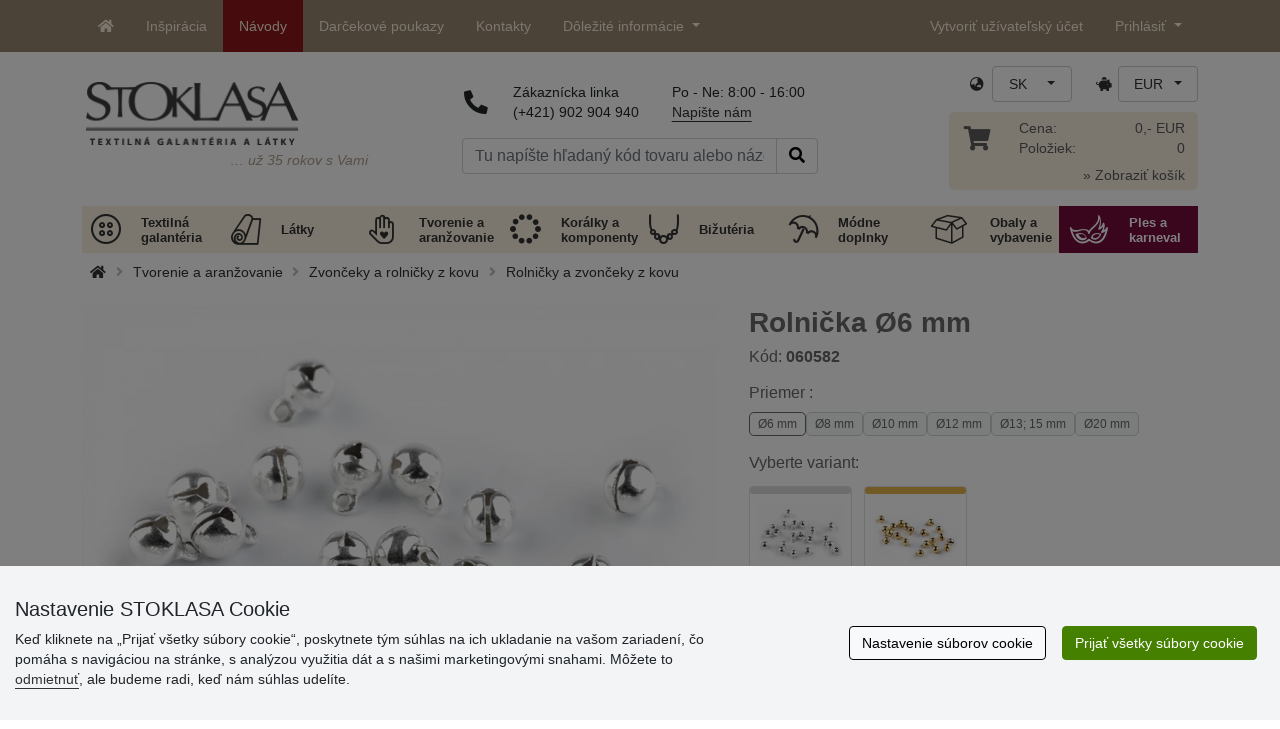

--- FILE ---
content_type: text/html; charset=UTF-8
request_url: https://www.stoklasa-sk.sk/rolnicka-6-mm-x118571
body_size: 30475
content:
<!DOCTYPE html>
<html lang="sk" prefix="og: http://ogp.me/ns# fb: http://ogp.me/ns/fb# product: http://ogp.me/ns/product#">
  <head>
     <meta charset="utf-8">
         <meta http-equiv="X-UA-Compatible" content="IE=edge">
         <meta http-equiv="content-type" content="text/html; charset=UTF-8" />
         <meta http-equiv="Content-Script-Type" content="text/javascript" />
         <meta http-equiv="Content-Style-Type" content="text/css" />
         <meta http-equiv="Content-Language" content="sk"/>
<meta name="viewport" content="width=device-width,initial-scale=1">
<meta name="description" content="Kovové rolničky s tlmenejším zvukom, určené len k dekoračným účelom. STOKLASA - sme tu pre Vás od r. 1990">
<meta name="author" content="Stoklasa textilní galanterie s.r.o.">
<link href="/favicon.ico" rel="icon" type="image/x-icon"> <link href="/img/logo/apple-touch-icon-60x60.png?v=2" rel="apple-touch-icon" sizes="60x60"> <link href="/img/logo/apple-touch-icon-72x72.png?v=2" rel="apple-touch-icon" sizes="72x72"> <link href="/img/logo/apple-touch-icon-76x76.png?v=2" rel="apple-touch-icon" sizes="76x76"> <link href="/img/logo/apple-touch-icon-114x114.png?v=2" rel="apple-touch-icon" sizes="114x114"> <link href="/img/logo/apple-touch-icon-120x120.png?v=2" rel="apple-touch-icon" sizes="120x120"> <link href="/img/logo/apple-touch-icon-144x144.png?v=2" rel="apple-touch-icon" sizes="144x144"> <link href="/img/logo/apple-touch-icon-152x152.png?v=2" rel="apple-touch-icon" sizes="152x152"> <link href="/img/logo/apple-touch-icon-180x180.png?v=2" rel="apple-touch-icon" sizes="180x180"> <link href="/img/logo/favicon-16x16.png?v=2" rel="icon" type="image/png" sizes="16x16"> <link href="/img/logo/favicon-32x32.png?v=2" rel="icon" type="image/png" sizes="32x32"> <link href="/img/logo/favicon-96x96.png?v=2" rel="icon" type="image/png" sizes="96x96"> <link href="/img/logo/favicon-194x194.png?v=2" rel="icon" type="image/png" sizes="194x194"> <link href="/img/logo/android-chrome-192x192.png?v=2" rel="icon" type="image/png" sizes="192x192">
<link rel="canonical" href="https://www.stoklasa-sk.sk/rolnicka-6-mm-x118571" />
<title>Rolnička Ø6 mm | STOKLASA textilná galantéria a látky</title>
         <meta name="robots" content="index, follow" />
<meta name="facebook-domain-verification" content="kztp8bichy99kgny1nyz8zu9ekcwjz" />
<meta name='google-site-verification' content='YV8vcB40M3cBjLhyw43w5D2EV6_XkckeiOJ5S5_rWyA' />
<meta property="og:locale" content="sk_SK" />
<meta property="og:type" content="product" />
<meta property="og:description" content="Kovové rolničky s tlmenejším zvukom, určené len k dekoračným účelom." />
<meta property="og:url" content="https://www.stoklasa-sk.sk/rolnicka-6-mm-x118571" />
<meta property="og:site_name" content="STOKLASA textilná galantéria a látky" />
<meta property="product:price:amount" content="1.62" />
<meta property="product:price:currency" content="EUR" />
<meta property="og:title" content="Rolnička Ø6 mm (20 ks)" />
<meta property="og:availability" content="instock" />
<meta property="og:image" content="https://cdn.stoklasa.cz/i/product/960_auto/060582_10854_1.jpg" />
<link rel="alternate" hreflang="cs" href="https://www.stoklasa.cz/rolnicky-6-mm-x118571" />
<link rel="alternate" hreflang="pl" href="https://www.stoklasa.pl/dzwoneczki-metalowe-6-mm-x118571" />
<link rel="alternate" hreflang="en" href="https://www.stoklasa-eu.com/metal-jingle-bell-6-mm-x118571" />
<link rel="alternate" hreflang="hu" href="https://www.stoklasa.hu/csengettyu-6-mm-x118571" />
<link rel="alternate" hreflang="de" href="https://www.e-stoklasa.de/glockchen-6-mm-x118571" />
<link rel="alternate" hreflang="sk" href="https://www.stoklasa-sk.sk/rolnicka-6-mm-x118571" />
<link rel="alternate" hreflang="it" href="https://www.stoklasa.it/campanellino-in-metallo-6-mm-x118571" />
<link rel="alternate" hreflang="es" href="https://www.stoklasa.es/cascabel-metalico-6-mm-x118571" />
<link rel="alternate" hreflang="fr" href="https://www.stoklasa.fr/clochette-en-metal-6-mm-x118571" />
<link rel="alternate" hreflang="ro" href="https://www.stoklasa.ro/clopotei-zurgalai-6-mm-x118571" />
<link rel="alternate" hreflang="hr" href="https://www.stoklasa.hr/metalno-zvonce-6-mm-x118571" />
<link rel="alternate" hreflang="bg" href="https://www.stoklasa.bg/kambanki-6-mm-x118571" />
<link rel="alternate" hreflang="gr" href="https://www.stoklasa.gr/metalliko-koydoynaki-6-mm-x118571" />
<script type="application/ld+json">{"@context":"https://schema.org","@type":"Product","@id":"https://www.stoklasa-sk.sk/rolnicka-6-mm-x118571","name":"Rolnička Ø6 mm (20 ks)","image":"https://cdn.stoklasa.cz/i/product/960_auto/060582_10854_1.jpg","description":"Kovové rolničky s tlmenejším zvukom, určené len k dekoračným účelom.","offers":{"@type":"Offer","url":"https://www.stoklasa-sk.sk/rolnicka-6-mm-x118571","priceCurrency":"EUR","availability":"InStock","price":"1.62"}}</script>
<link rel="preload" href="/fonty/stoklasa-font.woff?26" as="font" type="font/woff" crossorigin><link rel="stylesheet" type="text/css" href="/css/main.css?1765383143" />
<link href="/assets/fontawesome-pro-5.15.4/css/all.min.css?1" rel="stylesheet"><link href="/assets/bootstrap-5.0.2/css/bootstrap.min.css?v=1" rel="stylesheet"><link href="/css/stoklasa.css?v=1768210362" rel="stylesheet"><link href="/css/washicons.css?v=1" rel="stylesheet"><link href="/css/flags.css" rel="stylesheet">
         <link href="/css/bootstrap-select.min.css?2" rel="stylesheet"><link href="/css/web.css?1733831113" rel="stylesheet">

         <!--[if lt IE 9]>
         <script src="https://oss.maxcdn.com/html5shiv/3.7.2/html5shiv.min.js"></script>
         <script src="https://oss.maxcdn.com/respond/1.4.2/respond.min.js"></script>
         <![endif]-->
         <script>
      /** Google Tag Manager */
      dataLayer = [];
   </script>
   <script type="text/javascript" src="/js/jquery-1.10.2.min.js"></script>
<script type='text/javascript' src='/js/jquery-migrate-1.2.1.min.js'></script>
<link type='text/css' rel='stylesheet' href='/js/jquery-ui-1.10.3/themes/smoothness/jquery-ui.min.css' />
<script type='text/javascript' src='/js/jquery-ui-1.10.3/jquery-ui.min.js'></script>
<script src='/js/jquery-ui-1.10.3/i18n/jquery.ui.datepicker-sk.min.js'></script>
<script type='text/javascript' src='/js/jquery-ui-1.10.3/jquery.ui.slider.min.js'></script>
<link rel="stylesheet" type="text/css" href="/js/fancybox-1.3.4/jquery.fancybox-1.3.4.css?1">
<script type="text/javascript" src="/js/fancybox-1.3.4/jquery.fancybox-1.3.4.pack.js"></script>
<script type="text/javascript" src="/js/jquery.cookie.js"></script>
      <link rel="stylesheet" href="/js/chosen/chosen.css" /><script src='/js/chosen/chosen.jquery.js'></script>
<script type="text/javascript">
            var text2726 = "Najskôr si vyberte variantu tovaru.";  // Nejdříve si vyberte variantu zboží
            var text2647 = "Zadali ste naplatné množstvo. Zadávajte prosím len celé čísla."; // Zadali jste neplatné množství. Zadávejte prosím pouze celá čísla.
            var text2684 = "Zdieľať"; // Sdílet
            var text4330 = "Zadali ste naplatné množstvo"; // Zadali jste naplatné množství
            var text4051 = "Minimálne množstvo je $1 $2"; // Minimální množství je $1 $2
            var text3684 = "Dĺžku zadajte vždy ako násobok čísla ($1) (napr. $2)"; // Délku zadejte vždy jako násobek čísla ($1) (např. $2)
            
        </script><script type='text/javascript' src='/js/main.min.js?1768297647'></script>
<script type='text/javascript'>
      var statyMimoEu = [];statyMimoEu.push( "11" );statyMimoEu.push( "53" );statyMimoEu.push( "55" );statyMimoEu.push( "57" );</script>      <script src='/js/jquery.tinyscrollbar.min.js?2' type='text/javascript'></script>
      <script type="text/javascript" src="/js/jquery.elevatezoom-3.0.8.js?2"></script>
      <link rel="stylesheet" type="text/css" href="/js/fancybox-1.3.4/jquery.fancybox-1.3.4.css?1">
      <script type="text/javascript" src="/js/fancybox-1.3.4/jquery.fancybox-1.3.4.pack.js"></script>
      <style>.wm_typ_inspiration-stoklasa_w_s:after {border-width: 3px;content: url("../img/vodoznaky/inspiration-stoklasa_w_s.png?5");}.wm_typ_inspiration-stoklasa_w_l:after {border-width: 5px;content: url("../img/vodoznaky/inspiration-stoklasa_w_m.png?5");}.wm_typ_inspiration-stoklasa_w_m:after {border-width: 5px;content: url("../img/vodoznaky/inspiration-stoklasa_w_m.png?5");}@media (min-width: 461px) {.wm_typ_inspiration-stoklasa_w_l:after {border-width: 15px;content: url("../img/vodoznaky/inspiration-stoklasa_w_l.png?5");}}.wm_typ_inspiration-stoklasa_b_s:after {border-width: 3px;content: url("../img/vodoznaky/inspiration-stoklasa_b_s.png?5");}.wm_typ_inspiration-stoklasa_b_l:after {border-width: 5px;content: url("../img/vodoznaky/inspiration-stoklasa_b_m.png?5");}.wm_typ_inspiration-stoklasa_b_m:after {border-width: 5px;content: url("../img/vodoznaky/inspiration-stoklasa_b_m.png?5");}@media (min-width: 461px) {.wm_typ_inspiration-stoklasa_b_l:after {border-width: 15px;content: url("../img/vodoznaky/inspiration-stoklasa_b_l.png?5");}}.wm_typ_inspiration_w_s:after {border-width: 3px;content: url("../img/vodoznaky/inspiration_w_s.png?5");}.wm_typ_inspiration_w_l:after {border-width: 5px;content: url("../img/vodoznaky/inspiration_w_m.png?5");}.wm_typ_inspiration_w_m:after {border-width: 5px;content: url("../img/vodoznaky/inspiration_w_m.png?5");}@media (min-width: 461px) {.wm_typ_inspiration_w_l:after {border-width: 15px;content: url("../img/vodoznaky/inspiration_w_l.png?5");}}.wm_typ_inspiration_b_s:after {border-width: 3px;content: url("../img/vodoznaky/inspiration_b_s.png?5");}.wm_typ_inspiration_b_l:after {border-width: 5px;content: url("../img/vodoznaky/inspiration_b_m.png?5");}.wm_typ_inspiration_b_m:after {border-width: 5px;content: url("../img/vodoznaky/inspiration_b_m.png?5");}@media (min-width: 461px) {.wm_typ_inspiration_b_l:after {border-width: 15px;content: url("../img/vodoznaky/inspiration_b_l.png?5");}}.wm_typ_collection-stoklasa_w_s:after {border-width: 3px;content: url("../img/vodoznaky/collection-stoklasa_w_s.png?5");}.wm_typ_collection-stoklasa_w_l:after {border-width: 5px;content: url("../img/vodoznaky/collection-stoklasa_w_m.png?5");}.wm_typ_collection-stoklasa_w_m:after {border-width: 5px;content: url("../img/vodoznaky/collection-stoklasa_w_m.png?5");}@media (min-width: 461px) {.wm_typ_collection-stoklasa_w_l:after {border-width: 15px;content: url("../img/vodoznaky/collection-stoklasa_w_l.png?5");}}.wm_typ_collection-stoklasa_b_s:after {border-width: 3px;content: url("../img/vodoznaky/collection-stoklasa_b_s.png?5");}.wm_typ_collection-stoklasa_b_l:after {border-width: 5px;content: url("../img/vodoznaky/collection-stoklasa_b_m.png?5");}.wm_typ_collection-stoklasa_b_m:after {border-width: 5px;content: url("../img/vodoznaky/collection-stoklasa_b_m.png?5");}@media (min-width: 461px) {.wm_typ_collection-stoklasa_b_l:after {border-width: 15px;content: url("../img/vodoznaky/collection-stoklasa_b_l.png?5");}}.wm_typ_stoklasa-inspiration-koralky_w_s:after {border-width: 3px;content: url("../img/vodoznaky/stoklasa-inspiration-koralky_w_s.png?5");}.wm_typ_stoklasa-inspiration-koralky_w_l:after {border-width: 5px;content: url("../img/vodoznaky/stoklasa-inspiration-koralky_w_m.png?5");}.wm_typ_stoklasa-inspiration-koralky_w_m:after {border-width: 5px;content: url("../img/vodoznaky/stoklasa-inspiration-koralky_w_m.png?5");}@media (min-width: 461px) {.wm_typ_stoklasa-inspiration-koralky_w_l:after {border-width: 15px;content: url("../img/vodoznaky/stoklasa-inspiration-koralky_w_l.png?5");}}.wm_typ_stoklasa-inspiration-koralky_b_s:after {border-width: 3px;content: url("../img/vodoznaky/stoklasa-inspiration-koralky_b_s.png?5");}.wm_typ_stoklasa-inspiration-koralky_b_l:after {border-width: 5px;content: url("../img/vodoznaky/stoklasa-inspiration-koralky_b_m.png?5");}.wm_typ_stoklasa-inspiration-koralky_b_m:after {border-width: 5px;content: url("../img/vodoznaky/stoklasa-inspiration-koralky_b_m.png?5");}@media (min-width: 461px) {.wm_typ_stoklasa-inspiration-koralky_b_l:after {border-width: 15px;content: url("../img/vodoznaky/stoklasa-inspiration-koralky_b_l.png?5");}}.wm_typ_design-stoklasa_w_s:after {border-width: 3px;content: url("../img/vodoznaky/design-stoklasa_w_s.png?5");}.wm_typ_design-stoklasa_w_l:after {border-width: 5px;content: url("../img/vodoznaky/design-stoklasa_w_m.png?5");}.wm_typ_design-stoklasa_w_m:after {border-width: 5px;content: url("../img/vodoznaky/design-stoklasa_w_m.png?5");}@media (min-width: 461px) {.wm_typ_design-stoklasa_w_l:after {border-width: 15px;content: url("../img/vodoznaky/design-stoklasa_w_l.png?5");}}.wm_typ_design-stoklasa_b_s:after {border-width: 3px;content: url("../img/vodoznaky/design-stoklasa_b_s.png?5");}.wm_typ_design-stoklasa_b_l:after {border-width: 5px;content: url("../img/vodoznaky/design-stoklasa_b_m.png?5");}.wm_typ_design-stoklasa_b_m:after {border-width: 5px;content: url("../img/vodoznaky/design-stoklasa_b_m.png?5");}@media (min-width: 461px) {.wm_typ_design-stoklasa_b_l:after {border-width: 15px;content: url("../img/vodoznaky/design-stoklasa_b_l.png?5");}}.wm_typ_illustration-only-stoklasa_w_s:after {border-width: 3px;content: url("../img/vodoznaky/illustration-only-stoklasa_w_s.png?5");}.wm_typ_illustration-only-stoklasa_w_l:after {border-width: 5px;content: url("../img/vodoznaky/illustration-only-stoklasa_w_m.png?5");}.wm_typ_illustration-only-stoklasa_w_m:after {border-width: 5px;content: url("../img/vodoznaky/illustration-only-stoklasa_w_m.png?5");}@media (min-width: 461px) {.wm_typ_illustration-only-stoklasa_w_l:after {border-width: 15px;content: url("../img/vodoznaky/illustration-only-stoklasa_w_l.png?5");}}.wm_typ_illustration-only-stoklasa_b_s:after {border-width: 3px;content: url("../img/vodoznaky/illustration-only-stoklasa_b_s.png?5");}.wm_typ_illustration-only-stoklasa_b_l:after {border-width: 5px;content: url("../img/vodoznaky/illustration-only-stoklasa_b_m.png?5");}.wm_typ_illustration-only-stoklasa_b_m:after {border-width: 5px;content: url("../img/vodoznaky/illustration-only-stoklasa_b_m.png?5");}@media (min-width: 461px) {.wm_typ_illustration-only-stoklasa_b_l:after {border-width: 15px;content: url("../img/vodoznaky/illustration-only-stoklasa_b_l.png?5");}}.wm_typ_made-by-stoklasa_w_s:after {border-width: 3px;content: url("../img/vodoznaky/made-by-stoklasa_w_s.png?5");}.wm_typ_made-by-stoklasa_w_l:after {border-width: 5px;content: url("../img/vodoznaky/made-by-stoklasa_w_m.png?5");}.wm_typ_made-by-stoklasa_w_m:after {border-width: 5px;content: url("../img/vodoznaky/made-by-stoklasa_w_m.png?5");}@media (min-width: 461px) {.wm_typ_made-by-stoklasa_w_l:after {border-width: 15px;content: url("../img/vodoznaky/made-by-stoklasa_w_l.png?5");}}.wm_typ_made-by-stoklasa_b_s:after {border-width: 3px;content: url("../img/vodoznaky/made-by-stoklasa_b_s.png?5");}.wm_typ_made-by-stoklasa_b_l:after {border-width: 5px;content: url("../img/vodoznaky/made-by-stoklasa_b_m.png?5");}.wm_typ_made-by-stoklasa_b_m:after {border-width: 5px;content: url("../img/vodoznaky/made-by-stoklasa_b_m.png?5");}@media (min-width: 461px) {.wm_typ_made-by-stoklasa_b_l:after {border-width: 15px;content: url("../img/vodoznaky/made-by-stoklasa_b_l.png?5");}}.wm_typ_made-by-stoklasa-top-quality_w_s:after {border-width: 3px;content: url("../img/vodoznaky/made-by-stoklasa-top-quality_w_s.png?5");}.wm_typ_made-by-stoklasa-top-quality_w_l:after {border-width: 5px;content: url("../img/vodoznaky/made-by-stoklasa-top-quality_w_m.png?5");}.wm_typ_made-by-stoklasa-top-quality_w_m:after {border-width: 5px;content: url("../img/vodoznaky/made-by-stoklasa-top-quality_w_m.png?5");}@media (min-width: 461px) {.wm_typ_made-by-stoklasa-top-quality_w_l:after {border-width: 15px;content: url("../img/vodoznaky/made-by-stoklasa-top-quality_w_l.png?5");}}.wm_typ_made-by-stoklasa-top-quality_b_s:after {border-width: 3px;content: url("../img/vodoznaky/made-by-stoklasa-top-quality_b_s.png?5");}.wm_typ_made-by-stoklasa-top-quality_b_l:after {border-width: 5px;content: url("../img/vodoznaky/made-by-stoklasa-top-quality_b_m.png?5");}.wm_typ_made-by-stoklasa-top-quality_b_m:after {border-width: 5px;content: url("../img/vodoznaky/made-by-stoklasa-top-quality_b_m.png?5");}@media (min-width: 461px) {.wm_typ_made-by-stoklasa-top-quality_b_l:after {border-width: 15px;content: url("../img/vodoznaky/made-by-stoklasa-top-quality_b_l.png?5");}}.wm_typ_handmade_w_s:after {border-width: 3px;content: url("../img/vodoznaky/handmade_w_s.png?5");}.wm_typ_handmade_w_l:after {border-width: 5px;content: url("../img/vodoznaky/handmade_w_m.png?5");}.wm_typ_handmade_w_m:after {border-width: 5px;content: url("../img/vodoznaky/handmade_w_m.png?5");}@media (min-width: 461px) {.wm_typ_handmade_w_l:after {border-width: 15px;content: url("../img/vodoznaky/handmade_w_l.png?5");}}.wm_typ_handmade_b_s:after {border-width: 3px;content: url("../img/vodoznaky/handmade_b_s.png?5");}.wm_typ_handmade_b_l:after {border-width: 5px;content: url("../img/vodoznaky/handmade_b_m.png?5");}.wm_typ_handmade_b_m:after {border-width: 5px;content: url("../img/vodoznaky/handmade_b_m.png?5");}@media (min-width: 461px) {.wm_typ_handmade_b_l:after {border-width: 15px;content: url("../img/vodoznaky/handmade_b_l.png?5");}}.wm_typ_leather_w_s:after {border-width: 3px;content: url("../img/vodoznaky/leather_w_s.png?5");}.wm_typ_leather_w_l:after {border-width: 5px;content: url("../img/vodoznaky/leather_w_m.png?5");}.wm_typ_leather_w_m:after {border-width: 5px;content: url("../img/vodoznaky/leather_w_m.png?5");}@media (min-width: 461px) {.wm_typ_leather_w_l:after {border-width: 15px;content: url("../img/vodoznaky/leather_w_l.png?5");}}.wm_typ_leather_b_s:after {border-width: 3px;content: url("../img/vodoznaky/leather_b_s.png?5");}.wm_typ_leather_b_l:after {border-width: 5px;content: url("../img/vodoznaky/leather_b_m.png?5");}.wm_typ_leather_b_m:after {border-width: 5px;content: url("../img/vodoznaky/leather_b_m.png?5");}@media (min-width: 461px) {.wm_typ_leather_b_l:after {border-width: 15px;content: url("../img/vodoznaky/leather_b_l.png?5");}}.wm_typ_self-adhesive_w_s:after {border-width: 3px;content: url("../img/vodoznaky/self-adhesive_w_s.png?5");}.wm_typ_self-adhesive_w_l:after {border-width: 5px;content: url("../img/vodoznaky/self-adhesive_w_m.png?5");}.wm_typ_self-adhesive_w_m:after {border-width: 5px;content: url("../img/vodoznaky/self-adhesive_w_m.png?5");}@media (min-width: 461px) {.wm_typ_self-adhesive_w_l:after {border-width: 15px;content: url("../img/vodoznaky/self-adhesive_w_l.png?5");}}.wm_typ_self-adhesive_b_s:after {border-width: 3px;content: url("../img/vodoznaky/self-adhesive_b_s.png?5");}.wm_typ_self-adhesive_b_l:after {border-width: 5px;content: url("../img/vodoznaky/self-adhesive_b_m.png?5");}.wm_typ_self-adhesive_b_m:after {border-width: 5px;content: url("../img/vodoznaky/self-adhesive_b_m.png?5");}@media (min-width: 461px) {.wm_typ_self-adhesive_b_l:after {border-width: 15px;content: url("../img/vodoznaky/self-adhesive_b_l.png?5");}}.wm_typ_silk_w_s:after {border-width: 3px;content: url("../img/vodoznaky/silk_w_s.png?5");}.wm_typ_silk_w_l:after {border-width: 5px;content: url("../img/vodoznaky/silk_w_m.png?5");}.wm_typ_silk_w_m:after {border-width: 5px;content: url("../img/vodoznaky/silk_w_m.png?5");}@media (min-width: 461px) {.wm_typ_silk_w_l:after {border-width: 15px;content: url("../img/vodoznaky/silk_w_l.png?5");}}.wm_typ_silk_b_s:after {border-width: 3px;content: url("../img/vodoznaky/silk_b_s.png?5");}.wm_typ_silk_b_l:after {border-width: 5px;content: url("../img/vodoznaky/silk_b_m.png?5");}.wm_typ_silk_b_m:after {border-width: 5px;content: url("../img/vodoznaky/silk_b_m.png?5");}@media (min-width: 461px) {.wm_typ_silk_b_l:after {border-width: 15px;content: url("../img/vodoznaky/silk_b_l.png?5");}}.wm_typ_silver_w_s:after {border-width: 3px;content: url("../img/vodoznaky/silver_w_s.png?5");}.wm_typ_silver_w_l:after {border-width: 5px;content: url("../img/vodoznaky/silver_w_m.png?5");}.wm_typ_silver_w_m:after {border-width: 5px;content: url("../img/vodoznaky/silver_w_m.png?5");}@media (min-width: 461px) {.wm_typ_silver_w_l:after {border-width: 15px;content: url("../img/vodoznaky/silver_w_l.png?5");}}.wm_typ_silver_b_s:after {border-width: 3px;content: url("../img/vodoznaky/silver_b_s.png?5");}.wm_typ_silver_b_l:after {border-width: 5px;content: url("../img/vodoznaky/silver_b_m.png?5");}.wm_typ_silver_b_m:after {border-width: 5px;content: url("../img/vodoznaky/silver_b_m.png?5");}@media (min-width: 461px) {.wm_typ_silver_b_l:after {border-width: 15px;content: url("../img/vodoznaky/silver_b_l.png?5");}}.wm_typ_stainless-steel_w_s:after {border-width: 3px;content: url("../img/vodoznaky/stainless-steel_w_s.png?5");}.wm_typ_stainless-steel_w_l:after {border-width: 5px;content: url("../img/vodoznaky/stainless-steel_w_m.png?5");}.wm_typ_stainless-steel_w_m:after {border-width: 5px;content: url("../img/vodoznaky/stainless-steel_w_m.png?5");}@media (min-width: 461px) {.wm_typ_stainless-steel_w_l:after {border-width: 15px;content: url("../img/vodoznaky/stainless-steel_w_l.png?5");}}.wm_typ_stainless-steel_b_s:after {border-width: 3px;content: url("../img/vodoznaky/stainless-steel_b_s.png?5");}.wm_typ_stainless-steel_b_l:after {border-width: 5px;content: url("../img/vodoznaky/stainless-steel_b_m.png?5");}.wm_typ_stainless-steel_b_m:after {border-width: 5px;content: url("../img/vodoznaky/stainless-steel_b_m.png?5");}@media (min-width: 461px) {.wm_typ_stainless-steel_b_l:after {border-width: 15px;content: url("../img/vodoznaky/stainless-steel_b_l.png?5");}}.wm_typ_top-quality_w_s:after {border-width: 3px;content: url("../img/vodoznaky/top-quality_w_s.png?5");}.wm_typ_top-quality_w_l:after {border-width: 5px;content: url("../img/vodoznaky/top-quality_w_m.png?5");}.wm_typ_top-quality_w_m:after {border-width: 5px;content: url("../img/vodoznaky/top-quality_w_m.png?5");}@media (min-width: 461px) {.wm_typ_top-quality_w_l:after {border-width: 15px;content: url("../img/vodoznaky/top-quality_w_l.png?5");}}.wm_typ_top-quality_b_s:after {border-width: 3px;content: url("../img/vodoznaky/top-quality_b_s.png?5");}.wm_typ_top-quality_b_l:after {border-width: 5px;content: url("../img/vodoznaky/top-quality_b_m.png?5");}.wm_typ_top-quality_b_m:after {border-width: 5px;content: url("../img/vodoznaky/top-quality_b_m.png?5");}@media (min-width: 461px) {.wm_typ_top-quality_b_l:after {border-width: 15px;content: url("../img/vodoznaky/top-quality_b_l.png?5");}}.wm_typ_waterproof_w_s:after {border-width: 3px;content: url("../img/vodoznaky/waterproof_w_s.png?5");}.wm_typ_waterproof_w_l:after {border-width: 5px;content: url("../img/vodoznaky/waterproof_w_m.png?5");}.wm_typ_waterproof_w_m:after {border-width: 5px;content: url("../img/vodoznaky/waterproof_w_m.png?5");}@media (min-width: 461px) {.wm_typ_waterproof_w_l:after {border-width: 15px;content: url("../img/vodoznaky/waterproof_w_l.png?5");}}.wm_typ_waterproof_b_s:after {border-width: 3px;content: url("../img/vodoznaky/waterproof_b_s.png?5");}.wm_typ_waterproof_b_l:after {border-width: 5px;content: url("../img/vodoznaky/waterproof_b_m.png?5");}.wm_typ_waterproof_b_m:after {border-width: 5px;content: url("../img/vodoznaky/waterproof_b_m.png?5");}@media (min-width: 461px) {.wm_typ_waterproof_b_l:after {border-width: 15px;content: url("../img/vodoznaky/waterproof_b_l.png?5");}}.wm_typ_wool_w_s:after {border-width: 3px;content: url("../img/vodoznaky/wool_w_s.png?5");}.wm_typ_wool_w_l:after {border-width: 5px;content: url("../img/vodoznaky/wool_w_m.png?5");}.wm_typ_wool_w_m:after {border-width: 5px;content: url("../img/vodoznaky/wool_w_m.png?5");}@media (min-width: 461px) {.wm_typ_wool_w_l:after {border-width: 15px;content: url("../img/vodoznaky/wool_w_l.png?5");}}.wm_typ_wool_b_s:after {border-width: 3px;content: url("../img/vodoznaky/wool_b_s.png?5");}.wm_typ_wool_b_l:after {border-width: 5px;content: url("../img/vodoznaky/wool_b_m.png?5");}.wm_typ_wool_b_m:after {border-width: 5px;content: url("../img/vodoznaky/wool_b_m.png?5");}@media (min-width: 461px) {.wm_typ_wool_b_l:after {border-width: 15px;content: url("../img/vodoznaky/wool_b_l.png?5");}}.wm_typ_illustration-only_w_s:after {border-width: 3px;content: "illustration\aonly";white-space: pre-line;text-align: center;font-size: 10px;font-weight: bold;line-height: 1;color: rgb(223,223,223);font-family: Calibri, sans-serif;}.wm_typ_illustration-only_w_l:after {border-width: 5px;content: "illustration\aonly";white-space: pre-line;text-align: center;font-size: 13px;font-weight: bold;line-height: 1;color: rgb(223,223,223);font-family: Calibri, sans-serif;}.wm_typ_illustration-only_w_m:after {border-width: 5px;content: "illustration\aonly";white-space: pre-line;text-align: center;font-size: 13px;font-weight: bold;line-height: 1;color: rgb(223,223,223);font-family: Calibri, sans-serif;}@media (min-width: 461px) {.wm_typ_illustration-only_w_l:after {border-width: 15px;content: "illustration\aonly";white-space: pre-line;text-align: center;font-size: 32px;font-weight: bold;line-height: 1;color: rgb(223,223,223);font-family: Calibri, sans-serif;}}.wm_typ_illustration-only_b_s:after {border-width: 3px;content: "illustration\aonly";white-space: pre-line;text-align: center;font-size: 10px;font-weight: bold;line-height: 1;color: rgb(223,223,223);font-family: Calibri, sans-serif;}.wm_typ_illustration-only_b_l:after {border-width: 5px;content: "illustration\aonly";white-space: pre-line;text-align: center;font-size: 13px;font-weight: bold;line-height: 1;color: rgb(223,223,223);font-family: Calibri, sans-serif;}.wm_typ_illustration-only_b_m:after {border-width: 5px;content: "illustration\aonly";white-space: pre-line;text-align: center;font-size: 13px;font-weight: bold;line-height: 1;color: rgb(223,223,223);font-family: Calibri, sans-serif;}@media (min-width: 461px) {.wm_typ_illustration-only_b_l:after {border-width: 15px;content: "illustration\aonly";white-space: pre-line;text-align: center;font-size: 32px;font-weight: bold;line-height: 1;color: rgb(223,223,223);font-family: Calibri, sans-serif;}}.wm_typ_sici-dilna-stoklasa_w_s:after {border-width: 3px;content: url("../img/vodoznaky/sici-dilna-stoklasa_w_s.png?5");}.wm_typ_sici-dilna-stoklasa_w_l:after {border-width: 5px;content: url("../img/vodoznaky/sici-dilna-stoklasa_w_m.png?5");}.wm_typ_sici-dilna-stoklasa_w_m:after {border-width: 5px;content: url("../img/vodoznaky/sici-dilna-stoklasa_w_m.png?5");}@media (min-width: 461px) {.wm_typ_sici-dilna-stoklasa_w_l:after {border-width: 15px;content: url("../img/vodoznaky/sici-dilna-stoklasa_w_l.png?5");}}.wm_typ_sici-dilna-stoklasa_b_s:after {border-width: 3px;content: url("../img/vodoznaky/sici-dilna-stoklasa_b_s.png?5");}.wm_typ_sici-dilna-stoklasa_b_l:after {border-width: 5px;content: url("../img/vodoznaky/sici-dilna-stoklasa_b_m.png?5");}.wm_typ_sici-dilna-stoklasa_b_m:after {border-width: 5px;content: url("../img/vodoznaky/sici-dilna-stoklasa_b_m.png?5");}@media (min-width: 461px) {.wm_typ_sici-dilna-stoklasa_b_l:after {border-width: 15px;content: url("../img/vodoznaky/sici-dilna-stoklasa_b_l.png?5");}}.wm_typ_recycling_w_s:after {border-width: 3px;content: url("../img/vodoznaky/recycling_w_s.png?5");}.wm_typ_recycling_w_l:after {border-width: 5px;content: url("../img/vodoznaky/recycling_w_m.png?5");}.wm_typ_recycling_w_m:after {border-width: 5px;content: url("../img/vodoznaky/recycling_w_m.png?5");}@media (min-width: 461px) {.wm_typ_recycling_w_l:after {border-width: 15px;content: url("../img/vodoznaky/recycling_w_l.png?5");}}.wm_typ_recycling_b_s:after {border-width: 3px;content: url("../img/vodoznaky/recycling_b_s.png?5");}.wm_typ_recycling_b_l:after {border-width: 5px;content: url("../img/vodoznaky/recycling_b_m.png?5");}.wm_typ_recycling_b_m:after {border-width: 5px;content: url("../img/vodoznaky/recycling_b_m.png?5");}@media (min-width: 461px) {.wm_typ_recycling_b_l:after {border-width: 15px;content: url("../img/vodoznaky/recycling_b_l.png?5");}}.wm_typ_YKK_w_s:after {border-width: 3px;content: url("../img/vodoznaky/YKK_w_s.png?5");}.wm_typ_YKK_w_l:after {border-width: 5px;content: url("../img/vodoznaky/YKK_w_m.png?5");}.wm_typ_YKK_w_m:after {border-width: 5px;content: url("../img/vodoznaky/YKK_w_m.png?5");}@media (min-width: 461px) {.wm_typ_YKK_w_l:after {border-width: 15px;content: url("../img/vodoznaky/YKK_w_l.png?5");}}.wm_typ_YKK_b_s:after {border-width: 3px;content: url("../img/vodoznaky/YKK_b_s.png?5");}.wm_typ_YKK_b_l:after {border-width: 5px;content: url("../img/vodoznaky/YKK_b_m.png?5");}.wm_typ_YKK_b_m:after {border-width: 5px;content: url("../img/vodoznaky/YKK_b_m.png?5");}@media (min-width: 461px) {.wm_typ_YKK_b_l:after {border-width: 15px;content: url("../img/vodoznaky/YKK_b_l.png?5");}}</style>
 <script type="text/javascript">
         dataLayer.push({"visitorLoginState":"Anonymous","pageType":"Product","productId":"18571","pageDepartment":"Tvo\u0159en\u00ed a\u00a0aran\u017eov\u00e1n\u00ed","pageMainCategory":"Rolni\u010dky a zvone\u010dky z kovu","pageCategory":"rolni\u010dky a zvone\u010dky z kovu"});
         
         dataLayer.push({'price_group': 'MO'});
         
      dataLayer.push({'abtests': ''});
      
 </script>
<script src="https://scripts.luigisbox.tech/LBX-693383.js"></script><script src="/js/dropzone-5.9.3/min/dropzone.min.js"></script><script src="/js/moduly/reklamace/Reklamace.min.js?1765959303"></script></head>
<body>


                <!-- Google Tag Manager (noscript) -->
                <noscript><iframe src="https://www.googletagmanager.com/ns.html?id=GTM-NL2L4M&gtm_auth=qYBfOPP3s1B8DdjrwESbMQ&gtm_preview=env-12&gtm_cookies_win=x"
                height="0" width="0" style="display:none;visibility:hidden"></iframe></noscript>
                <!-- End Google Tag Manager (noscript) -->
              <a name='seznam_nahore' style='top: -50px;position: relative;display: block;'></a>
<div id='loginForm'>
   <div id='bubble'></div>
</div>

<nav id="TopBar" class="navbar navbar-expand-lg fixed-top pt-lg-0 pb-lg-0" role="navigation"> <div class="container"> <a class="navbar-brand d-inline-block d-lg-none" href="/index.php"> <img src="/img/logo_white.png" alt="" class="align-text-top" title="36 rokov s Vami " height="21" width="115.73"> </a> <a class="navbar-toggler border-0 ms-auto d-inline-block d-md-none" href="/index.php?skupina=k010" title="Košík"> <span class="fas fa-shopping-cart"></span> </a> <button class="navbar-toggler border-0 ms-md-auto" type="button" data-bs-toggle="collapse" data-bs-target="#navbarLangCurr" aria-controls="navbarLangCurr" aria-expanded="false"> <span class="sr-only">Jazyk / Mena</span> <span class="fas fa-globe-asia"></span> </button> <button class="navbar-toggler border-0" type="button" data-bs-toggle="collapse" data-bs-target="#navbarMenu" aria-controls="navbarMenu" aria-expanded="false"> <span class="sr-only">Hlavná ponuka</span> <span class="fas fa-info-circle"></span> </button> <button class="navbar-toggler border-0" type="button" data-bs-toggle="collapse" data-bs-target="#navbarUserLogin" aria-controls="navbarUserLogin" aria-expanded="false"> <span class="sr-only">Prihlásiť</span> <span class="fas fa-user"></span> </button> <div class="collapse navbar-collapse" id="navbarMenu"> <ul class="nav navbar-nav m-0"> <li class="nav-item d-none d-lg-block"> <a href="/" class="nav-link px-3 py-2 py-lg-3"> <span class="fas fa-home" title="Domov"></span> </a> </li> <li class="nav-item"> <a href="/inspirace" class="nav-link px-3 py-2 py-lg-3"> Inšpirácia </a> </li> <li class="nav-item"> <a href="/navody" class="nav-link barva px-3 py-2 py-lg-3" data-track="url_navody_click" data-description="navody-hp-menu"> Návody </a> </li> <li class="nav-item"> <a href="/?voucher=1" class="nav-link px-3 py-2 py-lg-3"> Darčekové poukazy </a> </li> <li class="nav-item"> <a href="/kontakt" class="nav-link px-3 py-2 py-lg-3" rel="nofollow"> Kontakty </a> </li> <li class="nav-item dropdown"> <a class="nav-link px-3 py-2 py-lg-3 dropdown-toggle" href="#" id="navbarInfo" role="button" data-bs-toggle="dropdown" aria-expanded="false"> Dôležité informácie </a> <ul class="dropdown-menu" aria-labelledby="navbarInfo"> <li class=""> <a class="dropdown-item" href="/index.php?staticka=1013"> Obchodné podmienky </a> </li> <li class=""> <a class="dropdown-item" href="/index.php?staticka=903"> Doprava a&nbsp;platba </a> </li> <li class=""> <a class="dropdown-item" href="/index.php?staticka=1078"> Často dávané otázky </a> </li> <li class=""> <a class="dropdown-item" href="/index.php?staticka=828"> Reklamácia a odstúpenie od kúpnej zmluvy </a> </li> <li class=""> <a class="dropdown-item" href="/index.php?staticka=900"> Vernostný program </a> </li> </ul> </li> </ul> </div> <div class="collapse navbar-collapse"> <ul class="nav navbar-nav flex-row justify-content-between ms-auto"> <li class="nav-item ms-auto d-none d-xl-inline-block"> <a href="/index.php?registrace&amp;krok1" class="nav-link p-3" rel="nofollow"> Vytvoriť užívateľský účet </a> </li> <li class="dropdown"> <a class="nav-link p-lg-3 d-inline-block d-xl-none" href="#navbarUserLogin" aria-controls="#navbarUserLogin" role="button" data-bs-toggle="collapse" aria-expanded="false"> <span class="sr-only">Prihlásiť</span> <span class="fas fa-user"></span> </a> <a class="nav-link p-3 dropdown-toggle d-none d-xl-inline-block" href="#navbarUserLogin" aria-controls="#navbarUserLogin" role="button" data-bs-toggle="collapse" aria-expanded="false"> Prihlásiť </a> </li> </ul> </div> <div class="dropdown-menu collapse dropdown-menu-end login-form-menu" id="navbarUserLogin"> <div class="px-3 pt-2 pb-3"> <div class="fw-bold d-xl-none"> Prihlásenie </div> <form class="mt-2 mt-xl-0" action="/index.php?login" method="post"> <div class="mb-3"> <label for="login-jmeno" class="mb-1">E- mail:</label> <input type="text" tabindex="1" name="jmeno" placeholder="@E- mail" class="form-control" id="login-jmeno"> </div> <div class="mb-3"> <label for="login-heslo" class="mb-1">Heslo:</label> <input type="password" tabindex="2" name="heslo" placeholder="Heslo" class="form-control" id="login-heslo" aria-describedby="hesloHelp"> <a id="hesloHelp" class="text-end form-text text-decoration-underline pl-2" href="/index.php?nevimheslo" rel="nofollow"><small class="">Poslat dočasné heslo</small></a> </div> <div class="mb-3 form-check"> <input class="form-check-input" tabindex="3" type="checkbox" name="trvale_prihlaseni" checked id="chTrvalePrihlaseni"> <label for="chTrvalePrihlaseni" class="form-check-label"> Trvale prihlásiť</label> </div> <div class="d-grid"> <input tabindex="4" class="btn btn-zelene-tlacitko" type="submit" name="btnPrihlasit" value="Prihlásiť"> </div> <div class="mt-3 d-block d-xl-none"> <hr> <a href="/index.php?registrace&amp;krok1" class="d-block btn btn-stoklasa" rel="nofollow"> Vytvoriť užívateľský účet </a> </div> </form> </div> </div> </div> </nav>

<div class="py-md-3 noprint"> <div class="container"> <div class="col-md-12"> <div class="row"> <div class="d-none d-md-inline-block col-4"> <a class="mt-3 d-block logo" href="/index.php" title="Stoklasa textilní galanterie s.r.o. | 35 rokov s Vami "> <img src="/img/logo/logo_5@1x.png?3" srcset="/img/logo/logo_5@1x.png?3, /img/logo/logo_5@2x.png?3 2x, /img/logo/logo_5@3x.png?3 3x" alt="" width="220" height="63.5"> <p class="slogan">&hellip; už 35 rokov s Vami</p> </a> </div> <div class="col-12 col-md-4"> <div class="row mt-3 d-none d-md-flex"> <div class="col-4 col-lg-2 ps-lg-0 text-start"> <div class="d-flex h-100 flex-column align-items-center justify-content-center"> <span class="fas fa-phone-alt" style="font-size: 1.7em;"></span> </div> </div> <div class="col-8 col-lg-5 ps-lg-0 text-start"> <span class="d-block">Zákaznícka linka</span> <span class="d-block">(+421)&nbsp;902&nbsp;904&nbsp;940</span> </div> <div class="col-0 col-lg-5 px-lg-0 text-start d-none d-lg-block"> <span class="d-block">Po - Ne: 8:00 - 16:00</span> <a class="d-block" href="/kontakt">Napište nám</a> </div> </div> <div class="row"> <form class="searchForm header-form-block mb-2 mb-md-0 mt-md-3" method="get" action="/index.php" role="search"> <div class="input-group"> <input type="text" class="searchText form-control" placeholder="Tu napíšte hľadaný kód tovaru alebo názov" name="text" autocomplete="off"> <div class="input-group-btn"> <button class="btn btn-light searchText" type="submit" aria-label="Vyhľadať"><i class="fas fa-search"></i></button> </div> <div class="rozsireneHledani"></div> </div> <input type="hidden" name="skupina" value="h01"> </form> </div> </div> <div class="col-4"> <div class="d-lg-block collapse " id="navbarLangCurr"> <form method="post" id="formNavbarLangCurr"> <div class="row row-cols-auto justify-content-end"> <div class="col text-end d-flex align-items-center"> <div class="col-auto"> <input type="hidden" name="langSelector" id="langSelector" value="5"/><div class="dropdown"><span type="button" class="btn btn-default dropdown-toggle smLang notranslate" data-bs-toggle="dropdown" id="smLangButton" aria-expanded="false" >SK</span><ul class="dropdown-menu dropdown-menu-end smdropdown-menu" aria-labelledby="smLangButton" ><li><span class="dropdown-item btn smButtonMenu notranslate zmenaJazykaHlavicka" data-id="0"><img class="align-top" src="/img/vlajky/cz.png" alt="" width="22" height="15">CZ</span></li><li><span class="dropdown-item btn smButtonMenu notranslate zmenaJazykaHlavicka" data-id="1"><img class="align-top" src="/img/vlajky/pl.png" alt="" width="22" height="15">PL</span></li><li><span class="dropdown-item btn smButtonMenu notranslate zmenaJazykaHlavicka" data-id="2"><img class="align-top" src="/img/vlajky/en.png" alt="" width="22" height="15">EN</span></li><li><span class="dropdown-item btn smButtonMenu notranslate zmenaJazykaHlavicka" data-id="3"><img class="align-top" src="/img/vlajky/hu.png" alt="" width="22" height="15">HU</span></li><li><span class="dropdown-item btn smButtonMenu notranslate zmenaJazykaHlavicka" data-id="4"><img class="align-top" src="/img/vlajky/de.png" alt="" width="22" height="15">DE</span></li><li><span class="dropdown-item btn smButtonMenuSelected notranslate" disabled ><img class="align-top" src="/img/vlajky/sk.png" alt="" width="22" height="15">SK</span></li><li><span class="dropdown-item btn smButtonMenu notranslate zmenaJazykaHlavicka" data-id="6"><img class="align-top" src="/img/vlajky/it.png" alt="" width="22" height="15">IT</span></li><li><span class="dropdown-item btn smButtonMenu notranslate zmenaJazykaHlavicka" data-id="7"><img class="align-top" src="/img/vlajky/es.png" alt="" width="22" height="15">ES</span></li><li><span class="dropdown-item btn smButtonMenu notranslate zmenaJazykaHlavicka" data-id="8"><img class="align-top" src="/img/vlajky/fr.png" alt="" width="22" height="15">FR</span></li><li><span class="dropdown-item btn smButtonMenu notranslate zmenaJazykaHlavicka" data-id="9"><img class="align-top" src="/img/vlajky/ro.png" alt="" width="22" height="15">RO</span></li><li><span class="dropdown-item btn smButtonMenu notranslate zmenaJazykaHlavicka" data-id="10"><img class="align-top" src="/img/vlajky/hr.png" alt="" width="22" height="15">HR</span></li><li><span class="dropdown-item btn smButtonMenu notranslate zmenaJazykaHlavicka" data-id="11"><img class="align-top" src="/img/vlajky/bg.png" alt="" width="22" height="15">BG</span></li><li><span class="dropdown-item btn smButtonMenu notranslate zmenaJazykaHlavicka" data-id="12"><img class="align-top" src="/img/vlajky/gr.png" alt="" width="22" height="15">GR</span></li></ul></div> </div> </div> <div class="col text-end d-flex align-items-center"> <div class="col-auto"> <div class="dropdown"><span type="button" class="btn btn-default dropdown-toggle smCurr notranslate" data-bs-toggle="dropdown" aria-expanded="false">EUR</span><ul class="dropdown-menu smdropdown-menu dropdown-menu-end" aria-labelledby="smCurrButton"><li><span class="dropdown-item btn smButtonMenu notranslate zmenaMenyHlavicka" data-id="1" >CZK <small>(Kč)</small></span></li><li><span class="dropdown-item btn smButtonMenu notranslate zmenaMenyHlavicka" data-id="2" >PLN <small>(zł)</small></span></li><input type="hidden" name="currSelector" id="currSelector" value="3"/><li><span class="dropdown-item btn smButtonMenuSelected notranslate" disabled >EUR <small>(€)</small></span></li><li><span class="dropdown-item btn smButtonMenu notranslate zmenaMenyHlavicka" data-id="4" >HUF <small>(Ft)</small></span></li><li><span class="dropdown-item btn smButtonMenu notranslate zmenaMenyHlavicka" data-id="6" >USD <small>($)</small></span></li><li><span class="dropdown-item btn smButtonMenu notranslate zmenaMenyHlavicka" data-id="7" >GBP <small>(£)</small></span></li><li><span class="dropdown-item btn smButtonMenu notranslate zmenaMenyHlavicka" data-id="9" >RON <small>(lei)</small></span></li></ul></div> </div> </div> </div> </form> </div> <div class="bg-brown d-none d-md-block img-rounded smallbasket"> <a href="/index.php?skupina=k010"> <table align="left" width="95%" cellspacing="0" cellpadding="0"> <tr> <td width="70px" align="left"> <span class="fas fa-shopping-cart" style="font-size: 1.7em; margin: 15px 0px 15px 15px;"></span> </td> <td align="left"> Cena:<br>Položiek: </td> <td align="right"> <span id="smallbasketdata">0,-&nbsp;EUR<br>0</span> </td> </tr> <tr> <td colspan="3" align="right" style="padding-bottom:5px;"> <a href="/index.php?skupina=k010">» Zobraziť košík</a> </td> </tr> </table> </a> </div> </div> </div> </div> </div> </div> <div class="offcanvas offcanvas-end pridani-do-kosiku-offset" tabindex="-1" id="modalPridaniDoKosiku" aria-labelledby="offcanvasRightLabel"> <div class="offcanvas-header"> <h5 id="offcanvasRightLabel"></h5> <button type="button" class="btn-close text-reset" data-bs-dismiss="offcanvas" aria-label="Close"></button> </div> <div class="offcanvas-body" id="modalPridaniDoKosikuHtml"> </div> </div>


<div class="container">
    <div class="row"> <div class="col-12"> <div id="CategoryBar" class="navbar navbar-expand-lg navbar-light bg-light p-0 mb-0"> <div class="container-fluid p-0"> <span class="navbar-brand py-2 px-3 no-print">Kategórie</span> <button class="navbar-toggler" type="button" data-bs-toggle="collapse" data-bs-target="#categoryMenu" aria-controls="categoryMenu" aria-expanded="false"> <span class="sr-only">Kategórie</span> <span class="navbar-toggler-icon"></span> </button> <div class=" collapse navbar-collapse" id="categoryMenu"> <ul class="navbar-nav w-100 ms-0 mb-0"> <li class="nav-item dropdown"> <a class="nav-link dropdown-toggle py-0 px-3 px-lg-2" href="#" id="categorySubMenu462" role="button" data-bs-toggle="dropdown" aria-expanded="false"> <span class="d-flex align-items-center py-1"> <span class="d-inline-block ikonky-nadpis-kategorii mnu462">&nbsp;</span> <span class="d-inline-block text-nadpis-kategorii text-wrap">Textilná galantéria </span> </span> </a> <ul class="dropdown-menu mx-1 m-lg-0" aria-labelledby="categorySubMenu462"> <li> <div class="row"> <div class="col-12 col-lg-4 menu-box"> <div class="d-flex flex-wrap w-100 px-2 px-lg-4 py-2"> <div class="float-start px-0 px-lg-2"> <img width="40" height="30" data-src="https://cdn.stoklasa.cz/i/category/40_auto/2803_1.jpg" src="/img/skupiny/_no_foto.jpg" alt=""> </div> <div class="float-end px-2 w-75 text-wrap" id="skupina-2803"> <a class="dropdown-item p-0" href="/brzdicky-a-koncovky-x2s012803" title="Brzdičky a koncovky " data-description="top-menu-submenu" onclick="TGMUrlCategoryClick($(this), null);"> <h2 class="text-wrap mt-0 mb-1">Brzdičky a koncovky </h2> </a> </div> </div> <div class="d-flex flex-wrap w-100 px-2 px-lg-4 py-2"> <div class="float-start px-0 px-lg-2"> <img width="40" height="30" data-src="https://cdn.stoklasa.cz/i/category/40_auto/531_1.jpg" src="/img/skupiny/_no_foto.jpg" alt=""> </div> <div class="float-end px-2 w-75 text-wrap" id="skupina-531"> <a class="dropdown-item p-0" href="/bytovy-a-kuchynsky-textil-x2s01531" title="Bytový a kuchynský textil" data-description="top-menu-submenu" onclick="TGMUrlCategoryClick($(this), null);"> <h2 class="text-wrap mt-0 mb-1">Bytový a kuchynský textil</h2> </a> </div> </div> <div class="d-flex flex-wrap w-100 px-2 px-lg-4 py-2"> <div class="float-start px-0 px-lg-2"> <img width="40" height="30" data-src="https://cdn.stoklasa.cz/i/category/40_auto/67_2.jpg" src="/img/skupiny/_no_foto.jpg" alt=""> </div> <div class="float-end px-2 w-75 text-wrap" id="skupina-67"> <a class="dropdown-item p-0" href="/cipky-a-madeiry-x2s0167" title="Čipky a madeiry" data-description="top-menu-submenu" onclick="TGMUrlCategoryClick($(this), null);"> <h2 class="text-wrap mt-0 mb-1">Čipky a madeiry</h2> </a> </div> </div> <div class="d-flex flex-wrap w-100 px-2 px-lg-4 py-2"> <div class="float-start px-0 px-lg-2"> <img width="40" height="30" data-src="https://cdn.stoklasa.cz/i/category/40_auto/2885_2.jpg" src="/img/skupiny/_no_foto.jpg" alt=""> </div> <div class="float-end px-2 w-75 text-wrap" id="skupina-2885"> <a class="dropdown-item p-0" href="/domacnost-x2s012885" title="Domácnosť " data-description="top-menu-submenu" onclick="TGMUrlCategoryClick($(this), null);"> <h2 class="text-wrap mt-0 mb-1">Domácnosť </h2> </a> </div> </div> <div class="d-flex flex-wrap w-100 px-2 px-lg-4 py-2"> <div class="float-start px-0 px-lg-2"> <img width="40" height="30" data-src="https://cdn.stoklasa.cz/i/category/40_auto/12_1.jpg" src="/img/skupiny/_no_foto.jpg" alt=""> </div> <div class="float-end px-2 w-75 text-wrap" id="skupina-12"> <a class="dropdown-item p-0" href="/fixacne-materialy-vlizeliny-vyplne-a-vystuhy-x2s0112" title="Fixačné materiály, vlizelíny, výplne a výstuhy " data-description="top-menu-submenu" onclick="TGMUrlCategoryClick($(this), null);"> <h2 class="text-wrap mt-0 mb-1">Fixačné materiály, vlizelíny, výplne a výstuhy </h2> </a> </div> </div> <div class="d-flex flex-wrap w-100 px-2 px-lg-4 py-2"> <div class="float-start px-0 px-lg-2"> <img width="40" height="30" data-src="https://cdn.stoklasa.cz/i/category/40_auto/6_1.jpg" src="/img/skupiny/_no_foto.jpg" alt=""> </div> <div class="float-end px-2 w-75 text-wrap" id="skupina-6"> <a class="dropdown-item p-0" href="/flitre-glitre-x2s016" title="Flitre, glitre" data-description="top-menu-submenu" onclick="TGMUrlCategoryClick($(this), null);"> <h2 class="text-wrap mt-0 mb-1">Flitre, glitre</h2> </a> </div> </div>  <div class="d-flex flex-wrap w-100 px-2 px-lg-4 py-2"> <div class="float-start px-0 px-lg-2"> <img width="40" height="30" data-src="https://cdn.stoklasa.cz/i/category/40_auto/43_1.jpg" src="/img/skupiny/_no_foto.jpg" alt=""> </div> <div class="float-end px-2 w-75 text-wrap" id="skupina-43"> <a class="dropdown-item p-0" href="/gombiky-a-zapinanie-x2s0143" title="Gombíky a zapínanie" data-description="top-menu-submenu" onclick="TGMUrlCategoryClick($(this), null);"> <h2 class="text-wrap mt-0 mb-1">Gombíky a zapínanie</h2> </a> </div> </div> <div class="d-flex flex-wrap w-100 px-2 px-lg-4 py-2"> <div class="float-start px-0 px-lg-2"> <img width="40" height="30" data-src="https://cdn.stoklasa.cz/i/category/40_auto/101_1.jpg" src="/img/skupiny/_no_foto.jpg" alt=""> </div> <div class="float-end px-2 w-75 text-wrap" id="skupina-101"> <a class="dropdown-item p-0" href="/gumy-x2s01101" title="Gumy" data-description="top-menu-submenu" onclick="TGMUrlCategoryClick($(this), null);"> <h2 class="text-wrap mt-0 mb-1">Gumy</h2> </a> </div> </div> <div class="d-flex flex-wrap w-100 px-2 px-lg-4 py-2"> <div class="float-start px-0 px-lg-2"> <img width="40" height="30" data-src="https://cdn.stoklasa.cz/i/category/40_auto/32_1.jpg" src="/img/skupiny/_no_foto.jpg" alt=""> </div> <div class="float-end px-2 w-75 text-wrap" id="skupina-32"> <a class="dropdown-item p-0" href="/ihly-x2s0132" title="Ihly" data-description="top-menu-submenu" onclick="TGMUrlCategoryClick($(this), null);"> <h2 class="text-wrap mt-0 mb-1">Ihly</h2> </a> </div> </div> <div class="d-flex flex-wrap w-100 px-2 px-lg-4 py-2"> <div class="float-start px-0 px-lg-2"> <img width="40" height="30" data-src="https://cdn.stoklasa.cz/i/category/40_auto/37_1.jpg" src="/img/skupiny/_no_foto.jpg" alt=""> </div> <div class="float-end px-2 w-75 text-wrap" id="skupina-37"> <a class="dropdown-item p-0" href="/keprovky-a-tech-stuhy-x2s0137" title="Keprovky a tech. stuhy" data-description="top-menu-submenu" onclick="TGMUrlCategoryClick($(this), null);"> <h2 class="text-wrap mt-0 mb-1">Keprovky a tech. stuhy</h2> </a> </div> </div> <div class="d-flex flex-wrap w-100 px-2 px-lg-4 py-2"> <div class="float-start px-0 px-lg-2"> <img width="40" height="30" data-src="https://cdn.stoklasa.cz/i/category/40_auto/528_1.jpg" src="/img/skupiny/_no_foto.jpg" alt=""> </div> <div class="float-end px-2 w-75 text-wrap" id="skupina-528"> <a class="dropdown-item p-0" href="/kosiky-a-kazety-x2s01528" title="Košíky a kazety" data-description="top-menu-submenu" onclick="TGMUrlCategoryClick($(this), null);"> <h2 class="text-wrap mt-0 mb-1">Košíky a kazety</h2> </a> </div> </div> <div class="d-flex flex-wrap w-100 px-2 px-lg-4 py-2"> <div class="float-start px-0 px-lg-2"> <img width="40" height="30" data-src="https://cdn.stoklasa.cz/i/category/40_auto/52_1.jpg" src="/img/skupiny/_no_foto.jpg" alt=""> </div> <div class="float-end px-2 w-75 text-wrap" id="skupina-52"> <a class="dropdown-item p-0" href="/kovova-galanteria-x2s0152" title="Kovová galantéria" data-description="top-menu-submenu" onclick="TGMUrlCategoryClick($(this), null);"> <h2 class="text-wrap mt-0 mb-1">Kovová galantéria</h2> </a> </div> </div> <div class="d-flex flex-wrap w-100 px-2 px-lg-4 py-2"> <div class="float-start px-0 px-lg-2"> <img width="40" height="30" data-src="https://cdn.stoklasa.cz/i/category/40_auto/73_1.jpg" src="/img/skupiny/_no_foto.jpg" alt=""> </div> <div class="float-end px-2 w-75 text-wrap" id="skupina-73"> <a class="dropdown-item p-0" href="/krajcirske-potreby-x2s0173" title="Krajčírske potreby" data-description="top-menu-submenu" onclick="TGMUrlCategoryClick($(this), null);"> <h2 class="text-wrap mt-0 mb-1">Krajčírske potreby</h2> </a> </div> </div> <div class="d-flex flex-wrap w-100 px-2 px-lg-4 py-2"> <div class="float-start px-0 px-lg-2"> <img width="40" height="30" data-src="https://cdn.stoklasa.cz/i/category/40_auto/2592_1.jpg" src="/img/skupiny/_no_foto.jpg" alt=""> </div> <div class="float-end px-2 w-75 text-wrap" id="skupina-2592"> <a class="dropdown-item p-0" href="/krstne-a-smutocne-doplnky-x2s012592" title="Krstné a smútočné doplnky" data-description="top-menu-submenu" onclick="TGMUrlCategoryClick($(this), null);"> <h2 class="text-wrap mt-0 mb-1">Krstné a smútočné doplnky</h2> </a> </div> </div> <div class="d-flex flex-wrap w-100 px-2 px-lg-4 py-2"> <div class="float-start px-0 px-lg-2"> <img width="40" height="30" data-src="https://cdn.stoklasa.cz/i/category/40_auto/2360_1.jpg" src="/img/skupiny/_no_foto.jpg" alt=""> </div> <div class="float-end px-2 w-75 text-wrap" id="skupina-2360"> <a class="dropdown-item p-0" href="/lampasy-a-paspulky-x2s012360" title="Lampasy a paspulky" data-description="top-menu-submenu" onclick="TGMUrlCategoryClick($(this), null);"> <h2 class="text-wrap mt-0 mb-1">Lampasy a paspulky</h2> </a> </div> </div> <div class="d-flex flex-wrap w-100 px-2 px-lg-4 py-2"> <div class="float-start px-0 px-lg-2"> <img width="40" height="30" data-src="https://cdn.stoklasa.cz/i/category/40_auto/110_1.jpg" src="/img/skupiny/_no_foto.jpg" alt=""> </div> <div class="float-end px-2 w-75 text-wrap" id="skupina-110"> <a class="dropdown-item p-0" href="/lemovky-krojovky-a-paspulky-x2s01110" title="Lemovky, krojovky a paspulky" data-description="top-menu-submenu" onclick="TGMUrlCategoryClick($(this), null);"> <h2 class="text-wrap mt-0 mb-1">Lemovky, krojovky a paspulky</h2> </a> </div> </div> </div> <div class="col-12 col-lg-4 menu-box"> <div class="d-flex flex-wrap w-100 px-2 px-lg-4 py-2"> <div class="float-start px-0 px-lg-2"> <img width="40" height="30" data-src="https://cdn.stoklasa.cz/i/category/40_auto/1422_1.jpg" src="/img/skupiny/_no_foto.jpg" alt=""> </div> <div class="float-end px-2 w-75 text-wrap" id="skupina-1422"> <a class="dropdown-item p-0" href="/lisy-pistony-priebojniky-vysecniky-a-klieste-x2s011422" title="Lisy, pistóny, priebojníky, výsečníky a kliešte " data-description="top-menu-submenu" onclick="TGMUrlCategoryClick($(this), null);"> <h2 class="text-wrap mt-0 mb-1">Lisy, pistóny, priebojníky, výsečníky a kliešte </h2> </a> </div> </div>  <div class="d-flex flex-wrap w-100 px-2 px-lg-4 py-2"> <div class="float-start px-0 px-lg-2"> <img width="40" height="30" data-src="https://cdn.stoklasa.cz/i/category/40_auto/1454_1.jpg" src="/img/skupiny/_no_foto.jpg" alt=""> </div> <div class="float-end px-2 w-75 text-wrap" id="skupina-1454"> <a class="dropdown-item p-0" href="/modisticke-potreby-x2s011454" title="Modistické potreby" data-description="top-menu-submenu" onclick="TGMUrlCategoryClick($(this), null);"> <h2 class="text-wrap mt-0 mb-1">Modistické potreby</h2> </a> </div> </div> <div class="d-flex flex-wrap w-100 px-2 px-lg-4 py-2"> <div class="float-start px-0 px-lg-2"> <img width="40" height="30" data-src="https://cdn.stoklasa.cz/i/category/40_auto/293_1.jpg" src="/img/skupiny/_no_foto.jpg" alt=""> </div> <div class="float-end px-2 w-75 text-wrap" id="skupina-293"> <a class="dropdown-item p-0" href="/naplety-a-manzety-x2s01293" title="Náplety a manžety " data-description="top-menu-submenu" onclick="TGMUrlCategoryClick($(this), null);"> <h2 class="text-wrap mt-0 mb-1">Náplety a manžety </h2> </a> </div> </div> <div class="d-flex flex-wrap w-100 px-2 px-lg-4 py-2"> <div class="float-start px-0 px-lg-2"> <img width="40" height="30" data-src="https://cdn.stoklasa.cz/i/category/40_auto/473_1.jpg" src="/img/skupiny/_no_foto.jpg" alt=""> </div> <div class="float-end px-2 w-75 text-wrap" id="skupina-473"> <a class="dropdown-item p-0" href="/nazehlovacie-kamienky-hotfix-x2s01473" title="Nažehľovacie kamienky - hotfix " data-description="top-menu-submenu" onclick="TGMUrlCategoryClick($(this), null);"> <h2 class="text-wrap mt-0 mb-1">Nažehľovacie kamienky - hotfix </h2> </a> </div> </div> <div class="d-flex flex-wrap w-100 px-2 px-lg-4 py-2"> <div class="float-start px-0 px-lg-2"> <img width="40" height="30" data-src="https://cdn.stoklasa.cz/i/category/40_auto/79_1.jpg" src="/img/skupiny/_no_foto.jpg" alt=""> </div> <div class="float-end px-2 w-75 text-wrap" id="skupina-79"> <a class="dropdown-item p-0" href="/nazehlovacky-nasivky-zaplaty-a-reflexne-prvky-x2s0179" title="Nažehlovačky, nášivky, záplaty a reflexné prvky" data-description="top-menu-submenu" onclick="TGMUrlCategoryClick($(this), null);"> <h2 class="text-wrap mt-0 mb-1">Nažehlovačky, nášivky, záplaty a reflexné prvky</h2> </a> </div> </div> <div class="d-flex flex-wrap w-100 px-2 px-lg-4 py-2"> <div class="float-start px-0 px-lg-2"> <img width="40" height="30" data-src="https://cdn.stoklasa.cz/i/category/40_auto/83_1.jpg" src="/img/skupiny/_no_foto.jpg" alt=""> </div> <div class="float-end px-2 w-75 text-wrap" id="skupina-83"> <a class="dropdown-item p-0" href="/nite-x2s0183" title="Nite" data-description="top-menu-submenu" onclick="TGMUrlCategoryClick($(this), null);"> <h2 class="text-wrap mt-0 mb-1">Nite</h2> </a> </div> </div> <div class="d-flex flex-wrap w-100 px-2 px-lg-4 py-2"> <div class="float-start px-0 px-lg-2"> <img width="40" height="30" data-src="https://cdn.stoklasa.cz/i/category/40_auto/421_1.jpg" src="/img/skupiny/_no_foto.jpg" alt=""> </div> <div class="float-end px-2 w-75 text-wrap" id="skupina-421"> <a class="dropdown-item p-0" href="/noznice-a-noziarsky-tovar-x2s01421" title="Nožnice a nožiarsky tovar" data-description="top-menu-submenu" onclick="TGMUrlCategoryClick($(this), null);"> <h2 class="text-wrap mt-0 mb-1">Nožnice a nožiarsky tovar</h2> </a> </div> </div> <div class="d-flex flex-wrap w-100 px-2 px-lg-4 py-2"> <div class="float-start px-0 px-lg-2"> <img width="40" height="30" data-src="https://cdn.stoklasa.cz/i/category/40_auto/1850_1.jpg" src="/img/skupiny/_no_foto.jpg" alt=""> </div> <div class="float-end px-2 w-75 text-wrap" id="skupina-1850"> <a class="dropdown-item p-0" href="/ozdoby-kovove-na-odevy-obuv-a-doplnky-x2s011850" title="Ozdoby kovové na odevy, obuv a doplnky " data-description="top-menu-submenu" onclick="TGMUrlCategoryClick($(this), null);"> <h2 class="text-wrap mt-0 mb-1">Ozdoby kovové na odevy, obuv a doplnky </h2> </a> </div> </div> <div class="d-flex flex-wrap w-100 px-2 px-lg-4 py-2"> <div class="float-start px-0 px-lg-2"> <img width="40" height="30" data-src="https://cdn.stoklasa.cz/i/category/40_auto/250_1.jpg" src="/img/skupiny/_no_foto.jpg" alt=""> </div> <div class="float-end px-2 w-75 text-wrap" id="skupina-250"> <a class="dropdown-item p-0" href="/ozdoby-na-odevy-obuv-a-doplnky-x2s01250" title="Ozdoby na odevy, obuv a doplnky" data-description="top-menu-submenu" onclick="TGMUrlCategoryClick($(this), null);"> <h2 class="text-wrap mt-0 mb-1">Ozdoby na odevy, obuv a doplnky</h2> </a> </div> </div> <div class="d-flex flex-wrap w-100 px-2 px-lg-4 py-2"> <div class="float-start px-0 px-lg-2"> <img width="40" height="30" data-src="https://cdn.stoklasa.cz/i/category/40_auto/88_2.jpg" src="/img/skupiny/_no_foto.jpg" alt=""> </div> <div class="float-end px-2 w-75 text-wrap" id="skupina-88"> <a class="dropdown-item p-0" href="/plastova-galanteria-x2s0188" title="Plastová galantéria" data-description="top-menu-submenu" onclick="TGMUrlCategoryClick($(this), null);"> <h2 class="text-wrap mt-0 mb-1">Plastová galantéria</h2> </a> </div> </div> <div class="d-flex flex-wrap w-100 px-2 px-lg-4 py-2"> <div class="float-start px-0 px-lg-2"> <img width="40" height="30" data-src="https://cdn.stoklasa.cz/i/category/40_auto/116_1.jpg" src="/img/skupiny/_no_foto.jpg" alt=""> </div> <div class="float-end px-2 w-75 text-wrap" id="skupina-116"> <a class="dropdown-item p-0" href="/pletenie-a-hackovanie-x2s01116" title="Pletenie a háčkovanie" data-description="top-menu-submenu" onclick="TGMUrlCategoryClick($(this), null);"> <h2 class="text-wrap mt-0 mb-1">Pletenie a háčkovanie</h2> </a> </div> </div> <div class="d-flex flex-wrap w-100 px-2 px-lg-4 py-2"> <div class="float-start px-0 px-lg-2"> <img width="40" height="30" data-src="https://cdn.stoklasa.cz/i/category/40_auto/1381_2.jpg" src="/img/skupiny/_no_foto.jpg" alt=""> </div> <div class="float-end px-2 w-75 text-wrap" id="skupina-1381"> <a class="dropdown-item p-0" href="/polotovary-k-vyrobe-kabeliek-a-tasiek-x2s011381" title="Polotovary k výrobe kabeliek a tašiek" data-description="top-menu-submenu" onclick="TGMUrlCategoryClick($(this), null);"> <h2 class="text-wrap mt-0 mb-1">Polotovary k výrobe kabeliek a tašiek</h2> </a> </div> </div>  <div class="d-flex flex-wrap w-100 px-2 px-lg-4 py-2"> <div class="float-start px-0 px-lg-2"> <img width="40" height="30" data-src="https://cdn.stoklasa.cz/i/category/40_auto/96_1.jpg" src="/img/skupiny/_no_foto.jpg" alt=""> </div> <div class="float-end px-2 w-75 text-wrap" id="skupina-96"> <a class="dropdown-item p-0" href="/polotovary-na-plavky-a-spodnu-bielizen-x2s0196" title="Polotovary na plavky a spodnú bielizeň " data-description="top-menu-submenu" onclick="TGMUrlCategoryClick($(this), null);"> <h2 class="text-wrap mt-0 mb-1">Polotovary na plavky a spodnú bielizeň </h2> </a> </div> </div> <div class="d-flex flex-wrap w-100 px-2 px-lg-4 py-2"> <div class="float-start px-0 px-lg-2"> <img width="40" height="30" data-src="https://cdn.stoklasa.cz/i/category/40_auto/1800_1.jpg" src="/img/skupiny/_no_foto.jpg" alt=""> </div> <div class="float-end px-2 w-75 text-wrap" id="skupina-1800"> <a class="dropdown-item p-0" href="/polotovary-na-tvorbu-postaviciek-a-zvieratiek-x2s011800" title="Polotovary na tvorbu postavičiek a zvieratiek" data-description="top-menu-submenu" onclick="TGMUrlCategoryClick($(this), null);"> <h2 class="text-wrap mt-0 mb-1">Polotovary na tvorbu postavičiek a zvieratiek</h2> </a> </div> </div> <div class="d-flex flex-wrap w-100 px-2 px-lg-4 py-2"> <div class="float-start px-0 px-lg-2"> <img width="40" height="30" data-src="https://cdn.stoklasa.cz/i/category/40_auto/93_1.jpg" src="/img/skupiny/_no_foto.jpg" alt=""> </div> <div class="float-end px-2 w-75 text-wrap" id="skupina-93"> <a class="dropdown-item p-0" href="/popruhy-x2s0193" title="Popruhy" data-description="top-menu-submenu" onclick="TGMUrlCategoryClick($(this), null);"> <h2 class="text-wrap mt-0 mb-1">Popruhy</h2> </a> </div> </div> <div class="d-flex flex-wrap w-100 px-2 px-lg-4 py-2"> <div class="float-start px-0 px-lg-2"> <img width="40" height="30" data-src="https://cdn.stoklasa.cz/i/category/40_auto/165_1.jpg" src="/img/skupiny/_no_foto.jpg" alt=""> </div> <div class="float-end px-2 w-75 text-wrap" id="skupina-165"> <a class="dropdown-item p-0" href="/pramiky-hadovky-borty-a-boa-x2s01165" title="Prámiky, hadovky, borty a boa " data-description="top-menu-submenu" onclick="TGMUrlCategoryClick($(this), null);"> <h2 class="text-wrap mt-0 mb-1">Prámiky, hadovky, borty a boa </h2> </a> </div> </div> </div> <div class="col-12 col-lg-4 menu-box"> <div class="d-flex flex-wrap w-100 px-2 px-lg-4 py-2"> <div class="float-start px-0 px-lg-2"> <img width="40" height="30" data-src="https://cdn.stoklasa.cz/i/category/40_auto/1994_2.jpg" src="/img/skupiny/_no_foto.jpg" alt=""> </div> <div class="float-end px-2 w-75 text-wrap" id="skupina-1994"> <a class="dropdown-item p-0" href="/pre-milacikov-x2s011994" title="Pre miláčikov" data-description="top-menu-submenu" onclick="TGMUrlCategoryClick($(this), null);"> <h2 class="text-wrap mt-0 mb-1">Pre miláčikov</h2> </a> </div> </div> <div class="d-flex flex-wrap w-100 px-2 px-lg-4 py-2"> <div class="float-start px-0 px-lg-2"> <img width="40" height="30" data-src="https://cdn.stoklasa.cz/i/category/40_auto/1009_1.jpg" src="/img/skupiny/_no_foto.jpg" alt=""> </div> <div class="float-end px-2 w-75 text-wrap" id="skupina-1009"> <a class="dropdown-item p-0" href="/spony-na-opasky-x2s011009" title="Spony na opasky" data-description="top-menu-submenu" onclick="TGMUrlCategoryClick($(this), null);"> <h2 class="text-wrap mt-0 mb-1">Spony na opasky</h2> </a> </div> </div> <div class="d-flex flex-wrap w-100 px-2 px-lg-4 py-2"> <div class="float-start px-0 px-lg-2"> <img width="40" height="30" data-src="https://cdn.stoklasa.cz/i/category/40_auto/251_1.jpg" src="/img/skupiny/_no_foto.jpg" alt=""> </div> <div class="float-end px-2 w-75 text-wrap" id="skupina-251"> <a class="dropdown-item p-0" href="/strapce-x2s01251" title="Strapce" data-description="top-menu-submenu" onclick="TGMUrlCategoryClick($(this), null);"> <h2 class="text-wrap mt-0 mb-1">Strapce</h2> </a> </div> </div> <div class="d-flex flex-wrap w-100 px-2 px-lg-4 py-2"> <div class="float-start px-0 px-lg-2"> <img width="40" height="30" data-src="https://cdn.stoklasa.cz/i/category/40_auto/119_1.jpg" src="/img/skupiny/_no_foto.jpg" alt=""> </div> <div class="float-end px-2 w-75 text-wrap" id="skupina-119"> <a class="dropdown-item p-0" href="/stuhy-x2s01119" title="Stuhy" data-description="top-menu-submenu" onclick="TGMUrlCategoryClick($(this), null);"> <h2 class="text-wrap mt-0 mb-1">Stuhy</h2> </a> </div> </div> <div class="d-flex flex-wrap w-100 px-2 px-lg-4 py-2"> <div class="float-start px-0 px-lg-2"> <img width="40" height="30" data-src="https://cdn.stoklasa.cz/i/category/40_auto/126_1.jpg" src="/img/skupiny/_no_foto.jpg" alt=""> </div> <div class="float-end px-2 w-75 text-wrap" id="skupina-126"> <a class="dropdown-item p-0" href="/suche-zipsy-x2s01126" title="Suché zipsy" data-description="top-menu-submenu" onclick="TGMUrlCategoryClick($(this), null);"> <h2 class="text-wrap mt-0 mb-1">Suché zipsy</h2> </a> </div> </div> <div class="d-flex flex-wrap w-100 px-2 px-lg-4 py-2"> <div class="float-start px-0 px-lg-2"> <img width="40" height="30" data-src="https://cdn.stoklasa.cz/i/category/40_auto/128_1.jpg" src="/img/skupiny/_no_foto.jpg" alt=""> </div> <div class="float-end px-2 w-75 text-wrap" id="skupina-128"> <a class="dropdown-item p-0" href="/sikme-pruzky-x2s01128" title="Šikmé prúžky" data-description="top-menu-submenu" onclick="TGMUrlCategoryClick($(this), null);"> <h2 class="text-wrap mt-0 mb-1">Šikmé prúžky</h2> </a> </div> </div> <div class="d-flex flex-wrap w-100 px-2 px-lg-4 py-2"> <div class="float-start px-0 px-lg-2"> <img width="40" height="30" data-src="https://cdn.stoklasa.cz/i/category/40_auto/869_1.jpg" src="/img/skupiny/_no_foto.jpg" alt=""> </div> <div class="float-end px-2 w-75 text-wrap" id="skupina-869"> <a class="dropdown-item p-0" href="/siticka-x2s01869" title="Šitíčka" data-description="top-menu-submenu" onclick="TGMUrlCategoryClick($(this), null);"> <h2 class="text-wrap mt-0 mb-1">Šitíčka</h2> </a> </div> </div> <div class="d-flex flex-wrap w-100 px-2 px-lg-4 py-2"> <div class="float-start px-0 px-lg-2"> <img width="40" height="30" data-src="https://cdn.stoklasa.cz/i/category/40_auto/132_1.jpg" src="/img/skupiny/_no_foto.jpg" alt=""> </div> <div class="float-end px-2 w-75 text-wrap" id="skupina-132"> <a class="dropdown-item p-0" href="/snury-povrazky-a-tkanicky-x2s01132" title="Šnúry, povrázky a tkaničky" data-description="top-menu-submenu" onclick="TGMUrlCategoryClick($(this), null);"> <h2 class="text-wrap mt-0 mb-1">Šnúry, povrázky a tkaničky</h2> </a> </div> </div> <div class="d-flex flex-wrap w-100 px-2 px-lg-4 py-2"> <div class="float-start px-0 px-lg-2"> <img width="40" height="30" data-src="https://cdn.stoklasa.cz/i/category/40_auto/138_1.jpg" src="/img/skupiny/_no_foto.jpg" alt=""> </div> <div class="float-end px-2 w-75 text-wrap" id="skupina-138"> <a class="dropdown-item p-0" href="/spendliky-x2s01138" title="Špendlíky" data-description="top-menu-submenu" onclick="TGMUrlCategoryClick($(this), null);"> <h2 class="text-wrap mt-0 mb-1">Špendlíky</h2> </a> </div> </div> <div class="d-flex flex-wrap w-100 px-2 px-lg-4 py-2"> <div class="float-start px-0 px-lg-2"> <img width="40" height="30" data-src="https://cdn.stoklasa.cz/i/category/40_auto/1894_1.jpg" src="/img/skupiny/_no_foto.jpg" alt=""> </div> <div class="float-end px-2 w-75 text-wrap" id="skupina-1894"> <a class="dropdown-item p-0" href="/vreckovky-x2s011894" title="Vreckovky" data-description="top-menu-submenu" onclick="TGMUrlCategoryClick($(this), null);"> <h2 class="text-wrap mt-0 mb-1">Vreckovky</h2> </a> </div> </div> <div class="d-flex flex-wrap w-100 px-2 px-lg-4 py-2"> <div class="float-start px-0 px-lg-2"> <img width="40" height="30" data-src="https://cdn.stoklasa.cz/i/category/40_auto/141_1.jpg" src="/img/skupiny/_no_foto.jpg" alt=""> </div> <div class="float-end px-2 w-75 text-wrap" id="skupina-141"> <a class="dropdown-item p-0" href="/vybavenie-predajni-pre-galanteriu-x2s01141" title="Vybavenie predajní pre galantériu" data-description="top-menu-submenu" onclick="TGMUrlCategoryClick($(this), null);"> <h2 class="text-wrap mt-0 mb-1">Vybavenie predajní pre galantériu</h2> </a> </div> </div>  <div class="d-flex flex-wrap w-100 px-2 px-lg-4 py-2"> <div class="float-start px-0 px-lg-2"> <img width="40" height="30" data-src="https://cdn.stoklasa.cz/i/category/40_auto/2651_1.jpg" src="/img/skupiny/_no_foto.jpg" alt=""> </div> <div class="float-end px-2 w-75 text-wrap" id="skupina-2651"> <a class="dropdown-item p-0" href="/vyrobky-zo-sijacej-dielne-stoklasa-x2s012651" title="Výrobky zo šijacej dielne Stoklasa" data-description="top-menu-submenu" onclick="TGMUrlCategoryClick($(this), null);"> <h2 class="text-wrap mt-0 mb-1">Výrobky zo šijacej dielne Stoklasa</h2> </a> </div> </div> <div class="d-flex flex-wrap w-100 px-2 px-lg-4 py-2"> <div class="float-start px-0 px-lg-2"> <img width="40" height="30" data-src="https://cdn.stoklasa.cz/i/category/40_auto/150_1.jpg" src="/img/skupiny/_no_foto.jpg" alt=""> </div> <div class="float-end px-2 w-75 text-wrap" id="skupina-150"> <a class="dropdown-item p-0" href="/vysivanie-x2s01150" title="Vyšívanie" data-description="top-menu-submenu" onclick="TGMUrlCategoryClick($(this), null);"> <h2 class="text-wrap mt-0 mb-1">Vyšívanie</h2> </a> </div> </div> <div class="d-flex flex-wrap w-100 px-2 px-lg-4 py-2"> <div class="float-start px-0 px-lg-2"> <img width="40" height="30" data-src="https://cdn.stoklasa.cz/i/category/40_auto/156_1.jpg" src="/img/skupiny/_no_foto.jpg" alt=""> </div> <div class="float-end px-2 w-75 text-wrap" id="skupina-156"> <a class="dropdown-item p-0" href="/zaclonova-galanteria-x2s01156" title="Záclonová galantéria" data-description="top-menu-submenu" onclick="TGMUrlCategoryClick($(this), null);"> <h2 class="text-wrap mt-0 mb-1">Záclonová galantéria</h2> </a> </div> </div> <div class="d-flex flex-wrap w-100 px-2 px-lg-4 py-2"> <div class="float-start px-0 px-lg-2"> <img width="40" height="30" data-src="https://cdn.stoklasa.cz/i/category/40_auto/161_1.jpg" src="/img/skupiny/_no_foto.jpg" alt=""> </div> <div class="float-end px-2 w-75 text-wrap" id="skupina-161"> <a class="dropdown-item p-0" href="/zdrhovadla-zipsy-x2s01161" title="Zdrhovadlá-zipsy" data-description="top-menu-submenu" onclick="TGMUrlCategoryClick($(this), null);"> <h2 class="text-wrap mt-0 mb-1">Zdrhovadlá-zipsy</h2> </a> </div> </div> <div class="d-flex flex-wrap w-100 px-2 px-lg-4 py-2"> <div class="float-start px-0 px-lg-2"> <img width="40" height="30" data-src="https://cdn.stoklasa.cz/i/category/40_auto/2629_1.jpg" src="/img/skupiny/_no_foto.jpg" alt=""> </div> <div class="float-end px-2 w-75 text-wrap" id="skupina-2629"> <a class="dropdown-item p-0" href="/zvyskovy-vypredaj-x2s012629" title="Zvyškový výpredaj" data-description="top-menu-submenu" onclick="TGMUrlCategoryClick($(this), null);"> <h2 class="text-wrap mt-0 mb-1">Zvyškový výpredaj</h2> </a> </div> </div> </div> </div> </li> </ul> </li> <li class="nav-item dropdown"> <a class="nav-link dropdown-toggle py-0 px-3 px-lg-2" href="#" id="categorySubMenu605" role="button" data-bs-toggle="dropdown" aria-expanded="false"> <span class="d-flex align-items-center py-1"> <span class="d-inline-block ikonky-nadpis-kategorii mnu605">&nbsp;</span> <span class="d-inline-block text-nadpis-kategorii text-wrap">Látky </span> </span> </a> <ul class="dropdown-menu mx-1 m-lg-0" aria-labelledby="categorySubMenu605"> <li> <div class="row"> <div class="col-12 col-lg-4 menu-box"> <div class="d-flex flex-wrap w-100 px-2 px-lg-4 py-2"> <div class="float-start px-0 px-lg-2"> <img width="40" height="30" data-src="https://cdn.stoklasa.cz/i/category/40_auto/1889_1.jpg" src="/img/skupiny/_no_foto.jpg" alt=""> </div> <div class="float-end px-2 w-75 text-wrap" id="skupina-1889"> <a class="dropdown-item p-0" href="/bavlnene-latky-platna-x2s011889" title="Bavlnené látky - plátna " data-description="top-menu-submenu" onclick="TGMUrlCategoryClick($(this), null);"> <h2 class="text-wrap mt-0 mb-1">Bavlnené látky - plátna </h2> </a> </div> </div> <div class="d-flex flex-wrap w-100 px-2 px-lg-4 py-2"> <div class="float-start px-0 px-lg-2"> <img width="40" height="30" data-src="https://cdn.stoklasa.cz/i/category/40_auto/2636_1.jpg" src="/img/skupiny/_no_foto.jpg" alt=""> </div> <div class="float-end px-2 w-75 text-wrap" id="skupina-2636"> <a class="dropdown-item p-0" href="/bavlnene-vaflove-pike-a-vaflovina-x2s012636" title="Bavlnené vaflové piké a vaflovina " data-description="top-menu-submenu" onclick="TGMUrlCategoryClick($(this), null);"> <h2 class="text-wrap mt-0 mb-1">Bavlnené vaflové piké a vaflovina </h2> </a> </div> </div> <div class="d-flex flex-wrap w-100 px-2 px-lg-4 py-2"> <div class="float-start px-0 px-lg-2"> <img width="40" height="30" data-src="/img/skupiny/1921.jpg?7" src="/img/skupiny/_no_foto.jpg" alt=""> </div> <div class="float-end px-2 w-75 text-wrap" id="skupina-1921"> <a class="dropdown-item p-0" href="/cipky-madeiry-a-strapce-x2s011921" title="Čipky, madeiry a strapce" data-description="top-menu-submenu" onclick="TGMUrlCategoryClick($(this), null);"> <h2 class="text-wrap mt-0 mb-1">Čipky, madeiry a strapce</h2> </a> </div> </div> <div class="d-flex flex-wrap w-100 px-2 px-lg-4 py-2"> <div class="float-start px-0 px-lg-2"> <img width="40" height="30" data-src="https://cdn.stoklasa.cz/i/category/40_auto/2530_1.jpg" src="/img/skupiny/_no_foto.jpg" alt=""> </div> <div class="float-end px-2 w-75 text-wrap" id="skupina-2530"> <a class="dropdown-item p-0" href="/dekoracne-latky-loneta-x2s012530" title="Dekoračné látky Loneta " data-description="top-menu-submenu" onclick="TGMUrlCategoryClick($(this), null);"> <h2 class="text-wrap mt-0 mb-1">Dekoračné látky Loneta </h2> </a> </div> </div> <div class="d-flex flex-wrap w-100 px-2 px-lg-4 py-2"> <div class="float-start px-0 px-lg-2"> <img width="40" height="30" data-src="https://cdn.stoklasa.cz/i/category/40_auto/2656_1.jpg" src="/img/skupiny/_no_foto.jpg" alt=""> </div> <div class="float-end px-2 w-75 text-wrap" id="skupina-2656"> <a class="dropdown-item p-0" href="/fleece-kozusina-flaus-x2s012656" title="Fleece, kožušina, flauš " data-description="top-menu-submenu" onclick="TGMUrlCategoryClick($(this), null);"> <h2 class="text-wrap mt-0 mb-1">Fleece, kožušina, flauš </h2> </a> </div> </div>  <div class="d-flex flex-wrap w-100 px-2 px-lg-4 py-2"> <div class="float-start px-0 px-lg-2"> <img width="40" height="30" data-src="/img/skupiny/1900.jpg?7" src="/img/skupiny/_no_foto.jpg" alt=""> </div> <div class="float-end px-2 w-75 text-wrap" id="skupina-1900"> <a class="dropdown-item p-0" href="/juta-imitacia-juty-filc-korok-pratelny-papier-x2s011900" title="Juta, imitácia juty, filc, korok, prateľný papier " data-description="top-menu-submenu" onclick="TGMUrlCategoryClick($(this), null);"> <h2 class="text-wrap mt-0 mb-1">Juta, imitácia juty, filc, korok, prateľný papier </h2> </a> </div> </div> <div class="d-flex flex-wrap w-100 px-2 px-lg-4 py-2"> <div class="float-start px-0 px-lg-2"> <img width="40" height="30" data-src="https://cdn.stoklasa.cz/i/category/40_auto/2697_2.jpg" src="/img/skupiny/_no_foto.jpg" alt=""> </div> <div class="float-end px-2 w-75 text-wrap" id="skupina-2697"> <a class="dropdown-item p-0" href="/kocikovina-a-obrusovina-x2s012697" title="Kočíkovina a obrusovina " data-description="top-menu-submenu" onclick="TGMUrlCategoryClick($(this), null);"> <h2 class="text-wrap mt-0 mb-1">Kočíkovina a obrusovina </h2> </a> </div> </div> <div class="d-flex flex-wrap w-100 px-2 px-lg-4 py-2"> <div class="float-start px-0 px-lg-2"> <img width="40" height="30" data-src="/img/skupiny/2600.jpg?7" src="/img/skupiny/_no_foto.jpg" alt=""> </div> <div class="float-end px-2 w-75 text-wrap" id="skupina-2600"> <a class="dropdown-item p-0" href="/lanove-latky-a-imitacia-lanu-x2s012600" title="Ľanové látky a imitácia ľanu " data-description="top-menu-submenu" onclick="TGMUrlCategoryClick($(this), null);"> <h2 class="text-wrap mt-0 mb-1">Ľanové látky a imitácia ľanu </h2> </a> </div> </div> </div> <div class="col-12 col-lg-4 menu-box"> <div class="d-flex flex-wrap w-100 px-2 px-lg-4 py-2"> <div class="float-start px-0 px-lg-2"> <img width="40" height="30" data-src="https://cdn.stoklasa.cz/i/category/40_auto/2907_1.jpg" src="/img/skupiny/_no_foto.jpg" alt=""> </div> <div class="float-end px-2 w-75 text-wrap" id="skupina-2907"> <a class="dropdown-item p-0" href="/latky-s-flitrami-a-kamienkami-x2s012907" title="Látky s flitrami a kamienkami " data-description="top-menu-submenu" onclick="TGMUrlCategoryClick($(this), null);"> <h2 class="text-wrap mt-0 mb-1">Látky s flitrami a kamienkami </h2> </a> </div> </div> <div class="d-flex flex-wrap w-100 px-2 px-lg-4 py-2"> <div class="float-start px-0 px-lg-2"> <img width="40" height="30" data-src="https://cdn.stoklasa.cz/i/category/40_auto/2856_1.jpg" src="/img/skupiny/_no_foto.jpg" alt=""> </div> <div class="float-end px-2 w-75 text-wrap" id="skupina-2856"> <a class="dropdown-item p-0" href="/latky-v-nadstandardnej-sirke-x2s012856" title="Látky v nadštandardnej šírke " data-description="top-menu-submenu" onclick="TGMUrlCategoryClick($(this), null);"> <h2 class="text-wrap mt-0 mb-1">Látky v nadštandardnej šírke </h2> </a> </div> </div> <div class="d-flex flex-wrap w-100 px-2 px-lg-4 py-2"> <div class="float-start px-0 px-lg-2"> <img width="40" height="30" data-src="https://cdn.stoklasa.cz/i/category/40_auto/1910_2.jpg" src="/img/skupiny/_no_foto.jpg" alt=""> </div> <div class="float-end px-2 w-75 text-wrap" id="skupina-1910"> <a class="dropdown-item p-0" href="/minky-plysove-latky-a-zamat-x2s011910" title="Minky, plyšové látky a zamat " data-description="top-menu-submenu" onclick="TGMUrlCategoryClick($(this), null);"> <h2 class="text-wrap mt-0 mb-1">Minky, plyšové látky a zamat </h2> </a> </div> </div> <div class="d-flex flex-wrap w-100 px-2 px-lg-4 py-2"> <div class="float-start px-0 px-lg-2"> <img width="40" height="30" data-src="https://cdn.stoklasa.cz/i/category/40_auto/2523_1.jpg" src="/img/skupiny/_no_foto.jpg" alt=""> </div> <div class="float-end px-2 w-75 text-wrap" id="skupina-2523"> <a class="dropdown-item p-0" href="/plienkovina-muselin-flanel-krep-a-frote-x2s012523" title="Plienkovina, mušelín, flanel, krep a froté " data-description="top-menu-submenu" onclick="TGMUrlCategoryClick($(this), null);"> <h2 class="text-wrap mt-0 mb-1">Plienkovina, mušelín, flanel, krep a froté </h2> </a> </div> </div>  <div class="d-flex flex-wrap w-100 px-2 px-lg-4 py-2"> <div class="float-start px-0 px-lg-2"> <img width="40" height="30" data-src="/img/skupiny/1890.jpg?7" src="/img/skupiny/_no_foto.jpg" alt=""> </div> <div class="float-end px-2 w-75 text-wrap" id="skupina-1890"> <a class="dropdown-item p-0" href="/podsivky-sietoviny-trikotin-a-krinoliny-x2s011890" title="Podšívky, sieťoviny, trikotín a krinolíny " data-description="top-menu-submenu" onclick="TGMUrlCategoryClick($(this), null);"> <h2 class="text-wrap mt-0 mb-1">Podšívky, sieťoviny, trikotín a krinolíny </h2> </a> </div> </div> <div class="d-flex flex-wrap w-100 px-2 px-lg-4 py-2"> <div class="float-start px-0 px-lg-2"> <img width="40" height="30" data-src="https://cdn.stoklasa.cz/i/category/40_auto/1903_2.jpg" src="/img/skupiny/_no_foto.jpg" alt=""> </div> <div class="float-end px-2 w-75 text-wrap" id="skupina-1903"> <a class="dropdown-item p-0" href="/saten-a-bavlneny-saten-x2s011903" title="Satén a bavlnený satén " data-description="top-menu-submenu" onclick="TGMUrlCategoryClick($(this), null);"> <h2 class="text-wrap mt-0 mb-1">Satén a bavlnený satén </h2> </a> </div> </div> <div class="d-flex flex-wrap w-100 px-2 px-lg-4 py-2"> <div class="float-start px-0 px-lg-2"> <img width="40" height="30" data-src="/img/skupiny/2329.jpg?7" src="/img/skupiny/_no_foto.jpg" alt=""> </div> <div class="float-end px-2 w-75 text-wrap" id="skupina-2329"> <a class="dropdown-item p-0" href="/semis-kozenka-potahove-latky-a-blackout-x2s012329" title="Semiš, koženka, poťahové látky a blackout " data-description="top-menu-submenu" onclick="TGMUrlCategoryClick($(this), null);"> <h2 class="text-wrap mt-0 mb-1">Semiš, koženka, poťahové látky a blackout </h2> </a> </div> </div> <div class="d-flex flex-wrap w-100 px-2 px-lg-4 py-2"> <div class="float-start px-0 px-lg-2"> <img width="40" height="30" data-src="/img/skupiny/2618.jpg?7" src="/img/skupiny/_no_foto.jpg" alt=""> </div> <div class="float-end px-2 w-75 text-wrap" id="skupina-2618"> <a class="dropdown-item p-0" href="/softshell-sustiakovina-riflovina-microfiber-x2s012618" title="Softshell, šuštiakovina, riflovina, microfiber " data-description="top-menu-submenu" onclick="TGMUrlCategoryClick($(this), null);"> <h2 class="text-wrap mt-0 mb-1">Softshell, šuštiakovina, riflovina, microfiber </h2> </a> </div> </div> </div> <div class="col-12 col-lg-4 menu-box"> <div class="d-flex flex-wrap w-100 px-2 px-lg-4 py-2"> <div class="float-start px-0 px-lg-2"> <img width="40" height="30" data-src="/img/skupiny/2327.jpg?7" src="/img/skupiny/_no_foto.jpg" alt=""> </div> <div class="float-end px-2 w-75 text-wrap" id="skupina-2327"> <a class="dropdown-item p-0" href="/satovky-kostymovky-dzersej-a-tvid-x2s012327" title="Šatovky, kostýmovky, džersej a tvíd " data-description="top-menu-submenu" onclick="TGMUrlCategoryClick($(this), null);"> <h2 class="text-wrap mt-0 mb-1">Šatovky, kostýmovky, džersej a tvíd </h2> </a> </div> </div> <div class="d-flex flex-wrap w-100 px-2 px-lg-4 py-2"> <div class="float-start px-0 px-lg-2"> <img width="40" height="30" data-src="/img/skupiny/2326.jpg?7" src="/img/skupiny/_no_foto.jpg" alt=""> </div> <div class="float-end px-2 w-75 text-wrap" id="skupina-2326"> <a class="dropdown-item p-0" href="/sifon-zorzet-organza-a-voal-x2s012326" title="Šifón, žoržet, organza a voál" data-description="top-menu-submenu" onclick="TGMUrlCategoryClick($(this), null);"> <h2 class="text-wrap mt-0 mb-1">Šifón, žoržet, organza a voál</h2> </a> </div> </div> <div class="d-flex flex-wrap w-100 px-2 px-lg-4 py-2"> <div class="float-start px-0 px-lg-2"> <img width="40" height="30" data-src="/img/skupiny/2678.jpg?7" src="/img/skupiny/_no_foto.jpg" alt=""> </div> <div class="float-end px-2 w-75 text-wrap" id="skupina-2678"> <a class="dropdown-item p-0" href="/technicke-tkaniny-neopren-protismyk-a-folie-x2s012678" title="Technické tkaniny, neoprén, protišmyk a fólie " data-description="top-menu-submenu" onclick="TGMUrlCategoryClick($(this), null);"> <h2 class="text-wrap mt-0 mb-1">Technické tkaniny, neoprén, protišmyk a fólie </h2> </a> </div> </div>  <div class="d-flex flex-wrap w-100 px-2 px-lg-4 py-2"> <div class="float-start px-0 px-lg-2"> <img width="40" height="30" data-src="https://cdn.stoklasa.cz/i/category/40_auto/2325_1.jpg" src="/img/skupiny/_no_foto.jpg" alt=""> </div> <div class="float-end px-2 w-75 text-wrap" id="skupina-2325"> <a class="dropdown-item p-0" href="/teplakovina-a-svetrovina-x2s012325" title="Teplákovina a svetrovina " data-description="top-menu-submenu" onclick="TGMUrlCategoryClick($(this), null);"> <h2 class="text-wrap mt-0 mb-1">Teplákovina a svetrovina </h2> </a> </div> </div> <div class="d-flex flex-wrap w-100 px-2 px-lg-4 py-2"> <div class="float-start px-0 px-lg-2"> <img width="40" height="30" data-src="https://cdn.stoklasa.cz/i/category/40_auto/1891_1.jpg" src="/img/skupiny/_no_foto.jpg" alt=""> </div> <div class="float-end px-2 w-75 text-wrap" id="skupina-1891"> <a class="dropdown-item p-0" href="/tyl-a-francuzsky-zavoj-x2s011891" title="Tyl a francúzsky závoj " data-description="top-menu-submenu" onclick="TGMUrlCategoryClick($(this), null);"> <h2 class="text-wrap mt-0 mb-1">Tyl a francúzsky závoj </h2> </a> </div> </div> <div class="d-flex flex-wrap w-100 px-2 px-lg-4 py-2"> <div class="float-start px-0 px-lg-2"> <img width="40" height="30" data-src="/img/skupiny/2659.jpg?7" src="/img/skupiny/_no_foto.jpg" alt=""> </div> <div class="float-end px-2 w-75 text-wrap" id="skupina-2659"> <a class="dropdown-item p-0" href="/uplety-a-plavkovina-x2s012659" title="Úplety a plavkovina " data-description="top-menu-submenu" onclick="TGMUrlCategoryClick($(this), null);"> <h2 class="text-wrap mt-0 mb-1">Úplety a plavkovina </h2> </a> </div> </div> <div class="d-flex flex-wrap w-100 px-2 px-lg-4 py-2"> <div class="float-start px-0 px-lg-2"> <img width="40" height="30" data-src="https://cdn.stoklasa.cz/i/category/40_auto/1918_3.jpg" src="/img/skupiny/_no_foto.jpg" alt=""> </div> <div class="float-end px-2 w-75 text-wrap" id="skupina-1918"> <a class="dropdown-item p-0" href="/vianocne-latky-x2s011918" title="Vianočné látky" data-description="top-menu-submenu" onclick="TGMUrlCategoryClick($(this), null);"> <h2 class="text-wrap mt-0 mb-1">Vianočné látky</h2> </a> </div> </div> </div> </div> </li> </ul> </li> <li class="nav-item dropdown"> <a class="nav-link dropdown-toggle py-0 px-3 px-lg-2" href="#" id="categorySubMenu834" role="button" data-bs-toggle="dropdown" aria-expanded="false"> <span class="d-flex align-items-center py-1"> <span class="d-inline-block ikonky-nadpis-kategorii mnu834">&nbsp;</span> <span class="d-inline-block text-nadpis-kategorii text-wrap">Tvorenie a aranžovanie </span> </span> </a> <ul class="dropdown-menu mx-1 m-lg-0" aria-labelledby="categorySubMenu834"> <li> <div class="row"> <div class="col-12 col-lg-4 menu-box"> <div class="d-flex flex-wrap w-100 px-2 px-lg-4 py-2"> <div class="float-start px-0 px-lg-2"> <img width="40" height="30" data-src="https://cdn.stoklasa.cz/i/category/40_auto/2505_1.jpg" src="/img/skupiny/_no_foto.jpg" alt=""> </div> <div class="float-end px-2 w-75 text-wrap" id="skupina-2505"> <a class="dropdown-item p-0" href="/anjeli-x2s012505" title="Anjeli" data-description="top-menu-submenu" onclick="TGMUrlCategoryClick($(this), null);"> <h2 class="text-wrap mt-0 mb-1">Anjeli</h2> </a> </div> </div> <div class="d-flex flex-wrap w-100 px-2 px-lg-4 py-2"> <div class="float-start px-0 px-lg-2"> <img width="40" height="30" data-src="https://cdn.stoklasa.cz/i/category/40_auto/2377_1.jpg" src="/img/skupiny/_no_foto.jpg" alt=""> </div> <div class="float-end px-2 w-75 text-wrap" id="skupina-2377"> <a class="dropdown-item p-0" href="/brmbolce-a-chlpate-drotiky-x2s012377" title="Brmbolce a chlpaté drôtiky" data-description="top-menu-submenu" onclick="TGMUrlCategoryClick($(this), null);"> <h2 class="text-wrap mt-0 mb-1">Brmbolce a chlpaté drôtiky</h2> </a> </div> </div> <div class="d-flex flex-wrap w-100 px-2 px-lg-4 py-2"> <div class="float-start px-0 px-lg-2"> <img width="40" height="30" data-src="https://cdn.stoklasa.cz/i/category/40_auto/575_1.jpg" src="/img/skupiny/_no_foto.jpg" alt=""> </div> <div class="float-end px-2 w-75 text-wrap" id="skupina-575"> <a class="dropdown-item p-0" href="/darcekove-vrecuska-tasky-a-krabice-x2s01575" title="Darčekové vrecúška, tašky a krabice" data-description="top-menu-submenu" onclick="TGMUrlCategoryClick($(this), null);"> <h2 class="text-wrap mt-0 mb-1">Darčekové vrecúška, tašky a krabice</h2> </a> </div> </div> <div class="d-flex flex-wrap w-100 px-2 px-lg-4 py-2"> <div class="float-start px-0 px-lg-2"> <img width="40" height="30" data-src="https://cdn.stoklasa.cz/i/category/40_auto/702_1.jpg" src="/img/skupiny/_no_foto.jpg" alt=""> </div> <div class="float-end px-2 w-75 text-wrap" id="skupina-702"> <a class="dropdown-item p-0" href="/dekoracna-organza-tyl-saten-taft-a-juta-x2s01702" title="Dekoračná organza, tyl, satén, taft a juta" data-description="top-menu-submenu" onclick="TGMUrlCategoryClick($(this), null);"> <h2 class="text-wrap mt-0 mb-1">Dekoračná organza, tyl, satén, taft a juta</h2> </a> </div> </div> <div class="d-flex flex-wrap w-100 px-2 px-lg-4 py-2"> <div class="float-start px-0 px-lg-2"> <img width="40" height="30" data-src="https://cdn.stoklasa.cz/i/category/40_auto/2795_1.jpg" src="/img/skupiny/_no_foto.jpg" alt=""> </div> <div class="float-end px-2 w-75 text-wrap" id="skupina-2795"> <a class="dropdown-item p-0" href="/dekoracne-ozdoby-x2s012795" title="Dekoračné ozdoby " data-description="top-menu-submenu" onclick="TGMUrlCategoryClick($(this), null);"> <h2 class="text-wrap mt-0 mb-1">Dekoračné ozdoby </h2> </a> </div> </div> <div class="d-flex flex-wrap w-100 px-2 px-lg-4 py-2"> <div class="float-start px-0 px-lg-2"> <img width="40" height="30" data-src="https://cdn.stoklasa.cz/i/category/40_auto/835_1.jpg" src="/img/skupiny/_no_foto.jpg" alt=""> </div> <div class="float-end px-2 w-75 text-wrap" id="skupina-835"> <a class="dropdown-item p-0" href="/fimo-beton-a-kristalova-zivica-x2s01835" title="Fimo, betón a krištálová živica" data-description="top-menu-submenu" onclick="TGMUrlCategoryClick($(this), null);"> <h2 class="text-wrap mt-0 mb-1">Fimo, betón a krištálová živica</h2> </a> </div> </div> <div class="d-flex flex-wrap w-100 px-2 px-lg-4 py-2"> <div class="float-start px-0 px-lg-2"> <img width="40" height="30" data-src="https://cdn.stoklasa.cz/i/category/40_auto/2270_1.jpg" src="/img/skupiny/_no_foto.jpg" alt=""> </div> <div class="float-end px-2 w-75 text-wrap" id="skupina-2270"> <a class="dropdown-item p-0" href="/foamiran-a-moosgummi-x2s012270" title="Foamiran a moosgummi" data-description="top-menu-submenu" onclick="TGMUrlCategoryClick($(this), null);"> <h2 class="text-wrap mt-0 mb-1">Foamiran a moosgummi</h2> </a> </div> </div> <div class="d-flex flex-wrap w-100 px-2 px-lg-4 py-2"> <div class="float-start px-0 px-lg-2"> <img width="40" height="30" data-src="https://cdn.stoklasa.cz/i/category/40_auto/1326_1.jpg" src="/img/skupiny/_no_foto.jpg" alt=""> </div> <div class="float-end px-2 w-75 text-wrap" id="skupina-1326"> <a class="dropdown-item p-0" href="/kovova-drevena-a-sklenena-dekoracia-x2s011326" title="Kovová, drevená a sklenená dekorácia" data-description="top-menu-submenu" onclick="TGMUrlCategoryClick($(this), null);"> <h2 class="text-wrap mt-0 mb-1">Kovová, drevená a sklenená dekorácia</h2> </a> </div> </div> <div class="d-flex flex-wrap w-100 px-2 px-lg-4 py-2"> <div class="float-start px-0 px-lg-2"> <img width="40" height="30" data-src="https://cdn.stoklasa.cz/i/category/40_auto/905_1.jpg" src="/img/skupiny/_no_foto.jpg" alt=""> </div> <div class="float-end px-2 w-75 text-wrap" id="skupina-905"> <a class="dropdown-item p-0" href="/kreativne-sady-a-hranie-s-detmi-x2s01905" title="Kreatívne sady a hranie s deťmi" data-description="top-menu-submenu" onclick="TGMUrlCategoryClick($(this), null);"> <h2 class="text-wrap mt-0 mb-1">Kreatívne sady a hranie s deťmi</h2> </a> </div> </div> <div class="d-flex flex-wrap w-100 px-2 px-lg-4 py-2"> <div class="float-start px-0 px-lg-2"> <img width="40" height="30" data-src="https://cdn.stoklasa.cz/i/category/40_auto/2303_1.jpg" src="/img/skupiny/_no_foto.jpg" alt=""> </div> <div class="float-end px-2 w-75 text-wrap" id="skupina-2303"> <a class="dropdown-item p-0" href="/kvety-kytice-rastliny-plody-x2s012303" title="Kvety, kytice, rastliny, plody " data-description="top-menu-submenu" onclick="TGMUrlCategoryClick($(this), null);"> <h2 class="text-wrap mt-0 mb-1">Kvety, kytice, rastliny, plody </h2> </a> </div> </div> <div class="d-flex flex-wrap w-100 px-2 px-lg-4 py-2"> <div class="float-start px-0 px-lg-2"> <img width="40" height="30" data-src="https://cdn.stoklasa.cz/i/category/40_auto/2750_1.jpg" src="/img/skupiny/_no_foto.jpg" alt=""> </div> <div class="float-end px-2 w-75 text-wrap" id="skupina-2750"> <a class="dropdown-item p-0" href="/macrame-x2s012750" title="Macramé " data-description="top-menu-submenu" onclick="TGMUrlCategoryClick($(this), null);"> <h2 class="text-wrap mt-0 mb-1">Macramé </h2> </a> </div> </div> <div class="d-flex flex-wrap w-100 px-2 px-lg-4 py-2"> <div class="float-start px-0 px-lg-2"> <img width="40" height="30" data-src="https://cdn.stoklasa.cz/i/category/40_auto/2024_1.jpg" src="/img/skupiny/_no_foto.jpg" alt=""> </div> <div class="float-end px-2 w-75 text-wrap" id="skupina-2024"> <a class="dropdown-item p-0" href="/oci-nufaky-hlavicky-a-hrkalky-x2s012024" title="Oči, ňufáky, hlavičky a hrkálky " data-description="top-menu-submenu" onclick="TGMUrlCategoryClick($(this), null);"> <h2 class="text-wrap mt-0 mb-1">Oči, ňufáky, hlavičky a hrkálky </h2> </a> </div> </div> </div> <div class="col-12 col-lg-4 menu-box"> <div class="d-flex flex-wrap w-100 px-2 px-lg-4 py-2"> <div class="float-start px-0 px-lg-2"> <img width="40" height="30" data-src="https://cdn.stoklasa.cz/i/category/40_auto/1338_1.jpg" src="/img/skupiny/_no_foto.jpg" alt=""> </div> <div class="float-end px-2 w-75 text-wrap" id="skupina-1338"> <a class="dropdown-item p-0" href="/ostatne-dekoracie-x2s011338" title="Ostatné dekorácie" data-description="top-menu-submenu" onclick="TGMUrlCategoryClick($(this), null);"> <h2 class="text-wrap mt-0 mb-1">Ostatné dekorácie</h2> </a> </div> </div>  <div class="d-flex flex-wrap w-100 px-2 px-lg-4 py-2"> <div class="float-start px-0 px-lg-2"> <img width="40" height="30" data-src="https://cdn.stoklasa.cz/i/category/40_auto/900_4.jpg" src="/img/skupiny/_no_foto.jpg" alt=""> </div> <div class="float-end px-2 w-75 text-wrap" id="skupina-900"> <a class="dropdown-item p-0" href="/party-narodeniny-a-karneval-x2s01900" title="Párty, narodeniny a karneval " data-description="top-menu-submenu" onclick="TGMUrlCategoryClick($(this), null);"> <h2 class="text-wrap mt-0 mb-1">Párty, narodeniny a karneval </h2> </a> </div> </div> <div class="d-flex flex-wrap w-100 px-2 px-lg-4 py-2"> <div class="float-start px-0 px-lg-2"> <img width="40" height="30" data-src="https://cdn.stoklasa.cz/i/category/40_auto/1512_1.jpg" src="/img/skupiny/_no_foto.jpg" alt=""> </div> <div class="float-end px-2 w-75 text-wrap" id="skupina-1512"> <a class="dropdown-item p-0" href="/patchwork-x2s011512" title="Patchwork" data-description="top-menu-submenu" onclick="TGMUrlCategoryClick($(this), null);"> <h2 class="text-wrap mt-0 mb-1">Patchwork</h2> </a> </div> </div> <div class="d-flex flex-wrap w-100 px-2 px-lg-4 py-2"> <div class="float-start px-0 px-lg-2"> <img width="40" height="30" data-src="https://cdn.stoklasa.cz/i/category/40_auto/345_3.jpg" src="/img/skupiny/_no_foto.jpg" alt=""> </div> <div class="float-end px-2 w-75 text-wrap" id="skupina-345"> <a class="dropdown-item p-0" href="/perie-x2s01345" title="Perie" data-description="top-menu-submenu" onclick="TGMUrlCategoryClick($(this), null);"> <h2 class="text-wrap mt-0 mb-1">Perie</h2> </a> </div> </div> <div class="d-flex flex-wrap w-100 px-2 px-lg-4 py-2"> <div class="float-start px-0 px-lg-2"> <img width="40" height="30" data-src="https://cdn.stoklasa.cz/i/category/40_auto/842_1.jpg" src="/img/skupiny/_no_foto.jpg" alt=""> </div> <div class="float-end px-2 w-75 text-wrap" id="skupina-842"> <a class="dropdown-item p-0" href="/plstenie-x2s01842" title="Plstenie" data-description="top-menu-submenu" onclick="TGMUrlCategoryClick($(this), null);"> <h2 class="text-wrap mt-0 mb-1">Plstenie</h2> </a> </div> </div> <div class="d-flex flex-wrap w-100 px-2 px-lg-4 py-2"> <div class="float-start px-0 px-lg-2"> <img width="40" height="30" data-src="https://cdn.stoklasa.cz/i/category/40_auto/2373_1.jpg" src="/img/skupiny/_no_foto.jpg" alt=""> </div> <div class="float-end px-2 w-75 text-wrap" id="skupina-2373"> <a class="dropdown-item p-0" href="/polotovary-drevene-x2s012373" title="Polotovary drevené" data-description="top-menu-submenu" onclick="TGMUrlCategoryClick($(this), null);"> <h2 class="text-wrap mt-0 mb-1">Polotovary drevené</h2> </a> </div> </div> <div class="d-flex flex-wrap w-100 px-2 px-lg-4 py-2"> <div class="float-start px-0 px-lg-2"> <img width="40" height="30" data-src="https://cdn.stoklasa.cz/i/category/40_auto/2099_1.jpg" src="/img/skupiny/_no_foto.jpg" alt=""> </div> <div class="float-end px-2 w-75 text-wrap" id="skupina-2099"> <a class="dropdown-item p-0" href="/polotovary-na-lapace-snov-a-zvonkohry-x2s012099" title="Polotovary na lapače snov a zvonkohry" data-description="top-menu-submenu" onclick="TGMUrlCategoryClick($(this), null);"> <h2 class="text-wrap mt-0 mb-1">Polotovary na lapače snov a zvonkohry</h2> </a> </div> </div> <div class="d-flex flex-wrap w-100 px-2 px-lg-4 py-2"> <div class="float-start px-0 px-lg-2"> <img width="40" height="30" data-src="https://cdn.stoklasa.cz/i/category/40_auto/2372_1.jpg" src="/img/skupiny/_no_foto.jpg" alt=""> </div> <div class="float-end px-2 w-75 text-wrap" id="skupina-2372"> <a class="dropdown-item p-0" href="/polotovary-papierove-x2s012372" title="Polotovary papierové" data-description="top-menu-submenu" onclick="TGMUrlCategoryClick($(this), null);"> <h2 class="text-wrap mt-0 mb-1">Polotovary papierové</h2> </a> </div> </div> <div class="d-flex flex-wrap w-100 px-2 px-lg-4 py-2"> <div class="float-start px-0 px-lg-2"> <img width="40" height="30" data-src="https://cdn.stoklasa.cz/i/category/40_auto/2374_1.jpg" src="/img/skupiny/_no_foto.jpg" alt=""> </div> <div class="float-end px-2 w-75 text-wrap" id="skupina-2374"> <a class="dropdown-item p-0" href="/polotovary-textilne-x2s012374" title="Polotovary textilné" data-description="top-menu-submenu" onclick="TGMUrlCategoryClick($(this), null);"> <h2 class="text-wrap mt-0 mb-1">Polotovary textilné</h2> </a> </div> </div> <div class="d-flex flex-wrap w-100 px-2 px-lg-4 py-2"> <div class="float-start px-0 px-lg-2"> <img width="40" height="30" data-src="https://cdn.stoklasa.cz/i/category/40_auto/2375_1.jpg" src="/img/skupiny/_no_foto.jpg" alt=""> </div> <div class="float-end px-2 w-75 text-wrap" id="skupina-2375"> <a class="dropdown-item p-0" href="/polotovary-vatove-x2s012375" title="Polotovary vatové" data-description="top-menu-submenu" onclick="TGMUrlCategoryClick($(this), null);"> <h2 class="text-wrap mt-0 mb-1">Polotovary vatové</h2> </a> </div> </div> <div class="d-flex flex-wrap w-100 px-2 px-lg-4 py-2"> <div class="float-start px-0 px-lg-2"> <img width="40" height="30" data-src="https://cdn.stoklasa.cz/i/category/40_auto/982_1.jpg" src="/img/skupiny/_no_foto.jpg" alt=""> </div> <div class="float-end px-2 w-75 text-wrap" id="skupina-982"> <a class="dropdown-item p-0" href="/polystyrenove-polotovary-x2s01982" title="Polystyrénové polotovary" data-description="top-menu-submenu" onclick="TGMUrlCategoryClick($(this), null);"> <h2 class="text-wrap mt-0 mb-1">Polystyrénové polotovary</h2> </a> </div> </div> <div class="d-flex flex-wrap w-100 px-2 px-lg-4 py-2"> <div class="float-start px-0 px-lg-2"> <img width="40" height="30" data-src="https://cdn.stoklasa.cz/i/category/40_auto/471_2.jpg" src="/img/skupiny/_no_foto.jpg" alt=""> </div> <div class="float-end px-2 w-75 text-wrap" id="skupina-471"> <a class="dropdown-item p-0" href="/pomocky-naradie-polotovary-a-formy-x2s01471" title="Pomôcky, náradie, polotovary a formy " data-description="top-menu-submenu" onclick="TGMUrlCategoryClick($(this), null);"> <h2 class="text-wrap mt-0 mb-1">Pomôcky, náradie, polotovary a formy </h2> </a> </div> </div> </div> <div class="col-12 col-lg-4 menu-box">  <div class="d-flex flex-wrap w-100 px-2 px-lg-4 py-2"> <div class="float-start px-0 px-lg-2"> <img width="40" height="30" data-src="https://cdn.stoklasa.cz/i/category/40_auto/352_2.jpg" src="/img/skupiny/_no_foto.jpg" alt=""> </div> <div class="float-end px-2 w-75 text-wrap" id="skupina-352"> <a class="dropdown-item p-0" href="/potreby-pre-aranzovanie-x2s01352" title="Potreby pre aranžovanie" data-description="top-menu-submenu" onclick="TGMUrlCategoryClick($(this), null);"> <h2 class="text-wrap mt-0 mb-1">Potreby pre aranžovanie</h2> </a> </div> </div> <div class="d-flex flex-wrap w-100 px-2 px-lg-4 py-2"> <div class="float-start px-0 px-lg-2"> <img width="40" height="30" data-src="https://cdn.stoklasa.cz/i/category/40_auto/844_1.jpg" src="/img/skupiny/_no_foto.jpg" alt=""> </div> <div class="float-end px-2 w-75 text-wrap" id="skupina-844"> <a class="dropdown-item p-0" href="/scrapbooking-a-quilling-x2s01844" title="Scrapbooking a quilling" data-description="top-menu-submenu" onclick="TGMUrlCategoryClick($(this), null);"> <h2 class="text-wrap mt-0 mb-1">Scrapbooking a quilling</h2> </a> </div> </div> <div class="d-flex flex-wrap w-100 px-2 px-lg-4 py-2"> <div class="float-start px-0 px-lg-2"> <img width="40" height="30" data-src="https://cdn.stoklasa.cz/i/category/40_auto/805_1.jpg" src="/img/skupiny/_no_foto.jpg" alt=""> </div> <div class="float-end px-2 w-75 text-wrap" id="skupina-805"> <a class="dropdown-item p-0" href="/svadobna-dekoracia-x2s01805" title="Svadobná dekorácia" data-description="top-menu-submenu" onclick="TGMUrlCategoryClick($(this), null);"> <h2 class="text-wrap mt-0 mb-1">Svadobná dekorácia</h2> </a> </div> </div> <div class="d-flex flex-wrap w-100 px-2 px-lg-4 py-2"> <div class="float-start px-0 px-lg-2"> <img width="40" height="30" data-src="https://cdn.stoklasa.cz/i/category/40_auto/1491_3.jpg" src="/img/skupiny/_no_foto.jpg" alt=""> </div> <div class="float-end px-2 w-75 text-wrap" id="skupina-1491"> <a class="dropdown-item p-0" href="/sviecky-svietniky-bodce-a-anjelske-zvonenie-x2s011491" title="Sviečky, svietniky, bodce a anjelské zvonenie " data-description="top-menu-submenu" onclick="TGMUrlCategoryClick($(this), null);"> <h2 class="text-wrap mt-0 mb-1">Sviečky, svietniky, bodce a anjelské zvonenie </h2> </a> </div> </div> <div class="d-flex flex-wrap w-100 px-2 px-lg-4 py-2"> <div class="float-start px-0 px-lg-2"> <img width="40" height="30" data-src="https://cdn.stoklasa.cz/i/category/40_auto/1832_1.jpg" src="/img/skupiny/_no_foto.jpg" alt=""> </div> <div class="float-end px-2 w-75 text-wrap" id="skupina-1832"> <a class="dropdown-item p-0" href="/skolske-potreby-x2s011832" title="Školské potreby" data-description="top-menu-submenu" onclick="TGMUrlCategoryClick($(this), null);"> <h2 class="text-wrap mt-0 mb-1">Školské potreby</h2> </a> </div> </div> <div class="d-flex flex-wrap w-100 px-2 px-lg-4 py-2"> <div class="float-start px-0 px-lg-2"> <img width="40" height="30" data-src="https://cdn.stoklasa.cz/i/category/40_auto/2879_1.jpg" src="/img/skupiny/_no_foto.jpg" alt=""> </div> <div class="float-end px-2 w-75 text-wrap" id="skupina-2879"> <a class="dropdown-item p-0" href="/velkonocne-a-jarne-dekoracie-x2s012879" title="Veľkonočné a jarné dekorácie " data-description="top-menu-submenu" onclick="TGMUrlCategoryClick($(this), null);"> <h2 class="text-wrap mt-0 mb-1">Veľkonočné a jarné dekorácie </h2> </a> </div> </div> <div class="d-flex flex-wrap w-100 px-2 px-lg-4 py-2"> <div class="float-start px-0 px-lg-2"> <img width="40" height="30" data-src="https://cdn.stoklasa.cz/i/category/40_auto/2761_1.jpg" src="/img/skupiny/_no_foto.jpg" alt=""> </div> <div class="float-end px-2 w-75 text-wrap" id="skupina-2761"> <a class="dropdown-item p-0" href="/vence-x2s012761" title="Vence " data-description="top-menu-submenu" onclick="TGMUrlCategoryClick($(this), null);"> <h2 class="text-wrap mt-0 mb-1">Vence </h2> </a> </div> </div> <div class="d-flex flex-wrap w-100 px-2 px-lg-4 py-2"> <div class="float-start px-0 px-lg-2"> <img width="40" height="30" data-src="https://cdn.stoklasa.cz/i/category/40_auto/2376_1.jpg" src="/img/skupiny/_no_foto.jpg" alt=""> </div> <div class="float-end px-2 w-75 text-wrap" id="skupina-2376"> <a class="dropdown-item p-0" href="/vianocna-tvorba-x2s012376" title="Vianočná tvorba" data-description="top-menu-submenu" onclick="TGMUrlCategoryClick($(this), null);"> <h2 class="text-wrap mt-0 mb-1">Vianočná tvorba</h2> </a> </div> </div> <div class="d-flex flex-wrap w-100 px-2 px-lg-4 py-2"> <div class="float-start px-0 px-lg-2"> <img width="40" height="30" data-src="https://cdn.stoklasa.cz/i/category/40_auto/525_1.jpg" src="/img/skupiny/_no_foto.jpg" alt=""> </div> <div class="float-end px-2 w-75 text-wrap" id="skupina-525"> <a class="dropdown-item p-0" href="/vianocne-dekoracie-x2s01525" title="Vianočné dekorácie" data-description="top-menu-submenu" onclick="TGMUrlCategoryClick($(this), null);"> <h2 class="text-wrap mt-0 mb-1">Vianočné dekorácie</h2> </a> </div> </div> <div class="d-flex flex-wrap w-100 px-2 px-lg-4 py-2"> <div class="float-start px-0 px-lg-2"> <img width="40" height="30" data-src="https://cdn.stoklasa.cz/i/category/40_auto/2966_1.jpg" src="/img/skupiny/_no_foto.jpg" alt=""> </div> <div class="float-end px-2 w-75 text-wrap" id="skupina-2966"> <a class="dropdown-item p-0" href="/zdobenie-dekoracii-x2s012966" title="Zdobenie dekorácií " data-description="top-menu-submenu" onclick="TGMUrlCategoryClick($(this), null);"> <h2 class="text-wrap mt-0 mb-1">Zdobenie dekorácií </h2> </a> </div> </div> <div class="d-flex flex-wrap w-100 px-2 px-lg-4 py-2"> <div class="float-start px-0 px-lg-2"> <img width="40" height="30" data-src="https://cdn.stoklasa.cz/i/category/40_auto/2407_1.jpg" src="/img/skupiny/_no_foto.jpg" alt=""> </div> <div class="float-end px-2 w-75 text-wrap" id="skupina-2407"> <a class="dropdown-item p-0" href="/zdobenie-textilu-x2s012407" title="Zdobenie textilu" data-description="top-menu-submenu" onclick="TGMUrlCategoryClick($(this), null);"> <h2 class="text-wrap mt-0 mb-1">Zdobenie textilu</h2> </a> </div> </div>  <div class="d-flex flex-wrap w-100 px-2 px-lg-4 py-2"> <div class="float-start px-0 px-lg-2"> <img width="40" height="30" data-src="https://cdn.stoklasa.cz/i/category/40_auto/549_1.jpg" src="/img/skupiny/_no_foto.jpg" alt=""> </div> <div class="float-end px-2 w-75 text-wrap" id="skupina-549"> <a class="dropdown-item p-0" href="/zvonceky-a-rolnicky-z-kovu-x2s01549" title="Zvončeky a rolničky z kovu" data-description="top-menu-submenu" onclick="TGMUrlCategoryClick($(this), null);"> <h2 class="text-wrap mt-0 mb-1">Zvončeky a rolničky z kovu</h2> </a> </div> </div> </div> </div> </li> </ul> </li> <li class="nav-item dropdown"> <a class="nav-link dropdown-toggle py-0 px-3 px-lg-2" href="#" id="categorySubMenu464" role="button" data-bs-toggle="dropdown" aria-expanded="false"> <span class="d-flex align-items-center py-1"> <span class="d-inline-block ikonky-nadpis-kategorii mnu464">&nbsp;</span> <span class="d-inline-block text-nadpis-kategorii text-wrap">Korálky a komponenty </span> </span> </a> <ul class="dropdown-menu mx-1 m-lg-0" aria-labelledby="categorySubMenu464"> <li> <div class="row"> <div class="col-12 col-lg-4 menu-box"> <div class="d-flex flex-wrap w-100 px-2 px-lg-4 py-2"> <div class="float-start px-0 px-lg-2"> <img width="40" height="30" data-src="https://cdn.stoklasa.cz/i/category/40_auto/467_1.jpg" src="/img/skupiny/_no_foto.jpg" alt=""> </div> <div class="float-end px-2 w-75 text-wrap" id="skupina-467"> <a class="dropdown-item p-0" href="/bizuterne-komponenty-a-polotovary-x2s01467" title="Bižutérne komponenty a polotovary" data-description="top-menu-submenu" onclick="TGMUrlCategoryClick($(this), null);"> <h2 class="text-wrap mt-0 mb-1">Bižutérne komponenty a polotovary</h2> </a> </div> </div> <div class="d-flex flex-wrap w-100 px-2 px-lg-4 py-2"> <div class="float-start px-0 px-lg-2"> <img width="40" height="30" data-src="https://cdn.stoklasa.cz/i/category/40_auto/1074_1.jpg" src="/img/skupiny/_no_foto.jpg" alt=""> </div> <div class="float-end px-2 w-75 text-wrap" id="skupina-1074"> <a class="dropdown-item p-0" href="/drevene-koraliky-x2s011074" title="Drevené koráliky" data-description="top-menu-submenu" onclick="TGMUrlCategoryClick($(this), null);"> <h2 class="text-wrap mt-0 mb-1">Drevené koráliky</h2> </a> </div> </div> <div class="d-flex flex-wrap w-100 px-2 px-lg-4 py-2"> <div class="float-start px-0 px-lg-2"> <img width="40" height="30" data-src="https://cdn.stoklasa.cz/i/category/40_auto/1187_1.jpg" src="/img/skupiny/_no_foto.jpg" alt=""> </div> <div class="float-end px-2 w-75 text-wrap" id="skupina-1187"> <a class="dropdown-item p-0" href="/koraliky-rokajl-preciosa-cesky-vyrobok-x2s011187" title="Koráliky rokajl PRECIOSA - ČESKÝ VÝROBOK" data-description="top-menu-submenu" onclick="TGMUrlCategoryClick($(this), null);"> <h2 class="text-wrap mt-0 mb-1">Koráliky rokajl PRECIOSA - ČESKÝ VÝROBOK</h2> </a> </div> </div> <div class="d-flex flex-wrap w-100 px-2 px-lg-4 py-2"> <div class="float-start px-0 px-lg-2"> <img width="40" height="30" data-src="https://cdn.stoklasa.cz/i/category/40_auto/1097_2.jpg" src="/img/skupiny/_no_foto.jpg" alt=""> </div> <div class="float-end px-2 w-75 text-wrap" id="skupina-1097"> <a class="dropdown-item p-0" href="/koraliky-sklenene-x2s011097" title="Koráliky sklenené" data-description="top-menu-submenu" onclick="TGMUrlCategoryClick($(this), null);"> <h2 class="text-wrap mt-0 mb-1">Koráliky sklenené</h2> </a> </div> </div> <div class="d-flex flex-wrap w-100 px-2 px-lg-4 py-2"> <div class="float-start px-0 px-lg-2"> <img width="40" height="30" data-src="https://cdn.stoklasa.cz/i/category/40_auto/1105_2.jpg" src="/img/skupiny/_no_foto.jpg" alt=""> </div> <div class="float-end px-2 w-75 text-wrap" id="skupina-1105"> <a class="dropdown-item p-0" href="/mineralove-a-perletove-koraliky-x2s011105" title="Minerálové a perleťové koráliky" data-description="top-menu-submenu" onclick="TGMUrlCategoryClick($(this), null);"> <h2 class="text-wrap mt-0 mb-1">Minerálové a perleťové koráliky</h2> </a> </div> </div> </div> <div class="col-12 col-lg-4 menu-box"> <div class="d-flex flex-wrap w-100 px-2 px-lg-4 py-2"> <div class="float-start px-0 px-lg-2"> <img width="40" height="30" data-src="https://cdn.stoklasa.cz/i/category/40_auto/2764_1.jpg" src="/img/skupiny/_no_foto.jpg" alt=""> </div> <div class="float-end px-2 w-75 text-wrap" id="skupina-2764"> <a class="dropdown-item p-0" href="/perlove-koralky-x2s012764" title="Perlové korálky " data-description="top-menu-submenu" onclick="TGMUrlCategoryClick($(this), null);"> <h2 class="text-wrap mt-0 mb-1">Perlové korálky </h2> </a> </div> </div> <div class="d-flex flex-wrap w-100 px-2 px-lg-4 py-2"> <div class="float-start px-0 px-lg-2"> <img width="40" height="30" data-src="https://cdn.stoklasa.cz/i/category/40_auto/1031_1.jpg" src="/img/skupiny/_no_foto.jpg" alt=""> </div> <div class="float-end px-2 w-75 text-wrap" id="skupina-1031"> <a class="dropdown-item p-0" href="/plastove-koralky-x2s011031" title="Plastové korálky " data-description="top-menu-submenu" onclick="TGMUrlCategoryClick($(this), null);"> <h2 class="text-wrap mt-0 mb-1">Plastové korálky </h2> </a> </div> </div> <div class="d-flex flex-wrap w-100 px-2 px-lg-4 py-2"> <div class="float-start px-0 px-lg-2"> <img width="40" height="30" data-src="https://cdn.stoklasa.cz/i/category/40_auto/2756_2.jpg" src="/img/skupiny/_no_foto.jpg" alt=""> </div> <div class="float-end px-2 w-75 text-wrap" id="skupina-2756"> <a class="dropdown-item p-0" href="/porcelanove-a-kovove-koralky-x2s012756" title="Porcelánové a kovové korálky " data-description="top-menu-submenu" onclick="TGMUrlCategoryClick($(this), null);"> <h2 class="text-wrap mt-0 mb-1">Porcelánové a kovové korálky </h2> </a> </div> </div> <div class="d-flex flex-wrap w-100 px-2 px-lg-4 py-2"> <div class="float-start px-0 px-lg-2"> <img width="40" height="30" data-src="https://cdn.stoklasa.cz/i/category/40_auto/2759_1.jpg" src="/img/skupiny/_no_foto.jpg" alt=""> </div> <div class="float-end px-2 w-75 text-wrap" id="skupina-2759"> <a class="dropdown-item p-0" href="/silikonove-koralky-x2s012759" title="Silikónové korálky " data-description="top-menu-submenu" onclick="TGMUrlCategoryClick($(this), null);"> <h2 class="text-wrap mt-0 mb-1">Silikónové korálky </h2> </a> </div> </div>  <div class="d-flex flex-wrap w-100 px-2 px-lg-4 py-2"> <div class="float-start px-0 px-lg-2"> <img width="40" height="30" data-src="https://cdn.stoklasa.cz/i/category/40_auto/1630_2.jpg" src="/img/skupiny/_no_foto.jpg" alt=""> </div> <div class="float-end px-2 w-75 text-wrap" id="skupina-1630"> <a class="dropdown-item p-0" href="/velkoprievlakove-koraliky-x2s011630" title="Veľkoprievlakové koráliky" data-description="top-menu-submenu" onclick="TGMUrlCategoryClick($(this), null);"> <h2 class="text-wrap mt-0 mb-1">Veľkoprievlakové koráliky</h2> </a> </div> </div> </div> <div class="col-12 col-lg-4 menu-box"> <div class="d-flex flex-wrap w-100 px-2 px-lg-4 py-2"> <div class="float-start px-0 px-lg-2"> <img width="40" height="30" data-src="https://cdn.stoklasa.cz/i/category/40_auto/2797_1.jpg" src="/img/skupiny/_no_foto.jpg" alt=""> </div> <div class="float-end px-2 w-75 text-wrap" id="skupina-2797"> <a class="dropdown-item p-0" href="/sady-koraliek-x2s012797" title="Sady koráliek " data-description="top-menu-submenu" onclick="TGMUrlCategoryClick($(this), null);"> <h2 class="text-wrap mt-0 mb-1">Sady koráliek </h2> </a> </div> </div> <div class="d-flex flex-wrap w-100 px-2 px-lg-4 py-2"> <div class="float-start px-0 px-lg-2"> <img width="40" height="30" data-src="https://cdn.stoklasa.cz/i/category/40_auto/1069_2.jpg" src="/img/skupiny/_no_foto.jpg" alt=""> </div> <div class="float-end px-2 w-75 text-wrap" id="skupina-1069"> <a class="dropdown-item p-0" href="/kabosony-a-brusene-kamienky-x2s011069" title="Kabošony a brúsené kamienky" data-description="top-menu-submenu" onclick="TGMUrlCategoryClick($(this), null);"> <h2 class="text-wrap mt-0 mb-1">Kabošony a brúsené kamienky</h2> </a> </div> </div> <div class="d-flex flex-wrap w-100 px-2 px-lg-4 py-2"> <div class="float-start px-0 px-lg-2"> <img width="40" height="30" data-src="https://cdn.stoklasa.cz/i/category/40_auto/470_1.jpg" src="/img/skupiny/_no_foto.jpg" alt=""> </div> <div class="float-end px-2 w-75 text-wrap" id="skupina-470"> <a class="dropdown-item p-0" href="/bizuterne-droty-a-drotene-sablony-x2s01470" title="Bižutérne drôty a drôtené šablóny" data-description="top-menu-submenu" onclick="TGMUrlCategoryClick($(this), null);"> <h2 class="text-wrap mt-0 mb-1">Bižutérne drôty a drôtené šablóny</h2> </a> </div> </div> <div class="d-flex flex-wrap w-100 px-2 px-lg-4 py-2"> <div class="float-start px-0 px-lg-2"> <img width="40" height="30" data-src="https://cdn.stoklasa.cz/i/category/40_auto/1635_1.jpg" src="/img/skupiny/_no_foto.jpg" alt=""> </div> <div class="float-end px-2 w-75 text-wrap" id="skupina-1635"> <a class="dropdown-item p-0" href="/naradie-a-potreby-x2s011635" title="Náradie a potreby" data-description="top-menu-submenu" onclick="TGMUrlCategoryClick($(this), null);"> <h2 class="text-wrap mt-0 mb-1">Náradie a potreby</h2> </a> </div> </div> <div class="d-flex flex-wrap w-100 px-2 px-lg-4 py-2"> <div class="float-start px-0 px-lg-2"> <img width="40" height="30" data-src="https://cdn.stoklasa.cz/i/category/40_auto/469_1.jpg" src="/img/skupiny/_no_foto.jpg" alt=""> </div> <div class="float-end px-2 w-75 text-wrap" id="skupina-469"> <a class="dropdown-item p-0" href="/navlekovy-material-x2s01469" title="Návlekový material" data-description="top-menu-submenu" onclick="TGMUrlCategoryClick($(this), null);"> <h2 class="text-wrap mt-0 mb-1">Návlekový material</h2> </a> </div> </div> </div> </div> </li> </ul> </li> <li class="nav-item dropdown"> <a class="nav-link dropdown-toggle py-0 px-3 px-lg-2" href="#" id="categorySubMenu465" role="button" data-bs-toggle="dropdown" aria-expanded="false"> <span class="d-flex align-items-center py-1"> <span class="d-inline-block ikonky-nadpis-kategorii mnu465">&nbsp;</span> <span class="d-inline-block text-nadpis-kategorii text-wrap">Bižutéria </span> </span> </a> <ul class="dropdown-menu mx-1 m-lg-0" aria-labelledby="categorySubMenu465"> <li> <div class="row"> <div class="col-12 col-lg-4 menu-box"> <div class="d-flex flex-wrap w-100 px-2 px-lg-4 py-2"> <div class="float-start px-0 px-lg-2"> <img width="40" height="30" data-src="https://cdn.stoklasa.cz/i/category/40_auto/893_1.jpg" src="/img/skupiny/_no_foto.jpg" alt=""> </div> <div class="float-end px-2 w-75 text-wrap" id="skupina-893"> <a class="dropdown-item p-0" href="/darcekove-poukazy-x2s01893" title="Darčekové poukazy" data-description="top-menu-submenu" onclick="TGMUrlCategoryClick($(this), null);"> <h2 class="text-wrap mt-0 mb-1">Darčekové poukazy</h2> </a> </div> </div> <div class="d-flex flex-wrap w-100 px-2 px-lg-4 py-2"> <div class="float-start px-0 px-lg-2"> <img width="40" height="30" data-src="https://cdn.stoklasa.cz/i/category/40_auto/825_1.jpg" src="/img/skupiny/_no_foto.jpg" alt=""> </div> <div class="float-end px-2 w-75 text-wrap" id="skupina-825"> <a class="dropdown-item p-0" href="/brosne-x2s01825" title="Brošne" data-description="top-menu-submenu" onclick="TGMUrlCategoryClick($(this), null);"> <h2 class="text-wrap mt-0 mb-1">Brošne</h2> </a> </div> </div> <div class="d-flex flex-wrap w-100 px-2 px-lg-4 py-2"> <div class="float-start px-0 px-lg-2"> <img width="40" height="30" data-src="https://cdn.stoklasa.cz/i/category/40_auto/1671_2.jpg" src="/img/skupiny/_no_foto.jpg" alt=""> </div> <div class="float-end px-2 w-75 text-wrap" id="skupina-1671"> <a class="dropdown-item p-0" href="/darcekove-balenie-x2s011671" title="Darčekové balenie" data-description="top-menu-submenu" onclick="TGMUrlCategoryClick($(this), null);"> <h2 class="text-wrap mt-0 mb-1">Darčekové balenie</h2> </a> </div> </div> <div class="d-flex flex-wrap w-100 px-2 px-lg-4 py-2"> <div class="float-start px-0 px-lg-2"> <img width="40" height="30" data-src="https://cdn.stoklasa.cz/i/category/40_auto/1397_3.jpg" src="/img/skupiny/_no_foto.jpg" alt=""> </div> <div class="float-end px-2 w-75 text-wrap" id="skupina-1397"> <a class="dropdown-item p-0" href="/detska-a-dievcenska-bizuteria-x2s011397" title="Detská a dievčenská bižutéria" data-description="top-menu-submenu" onclick="TGMUrlCategoryClick($(this), null);"> <h2 class="text-wrap mt-0 mb-1">Detská a dievčenská bižutéria</h2> </a> </div> </div>  <div class="d-flex flex-wrap w-100 px-2 px-lg-4 py-2"> <div class="float-start px-0 px-lg-2"> <img width="40" height="30" data-src="https://cdn.stoklasa.cz/i/category/40_auto/729_1.jpg" src="/img/skupiny/_no_foto.jpg" alt=""> </div> <div class="float-end px-2 w-75 text-wrap" id="skupina-729"> <a class="dropdown-item p-0" href="/nahrdelniky-x2s01729" title="Náhrdelníky" data-description="top-menu-submenu" onclick="TGMUrlCategoryClick($(this), null);"> <h2 class="text-wrap mt-0 mb-1">Náhrdelníky</h2> </a> </div> </div> </div> <div class="col-12 col-lg-4 menu-box"> <div class="d-flex flex-wrap w-100 px-2 px-lg-4 py-2"> <div class="float-start px-0 px-lg-2"> <img width="40" height="30" data-src="https://cdn.stoklasa.cz/i/category/40_auto/741_1.jpg" src="/img/skupiny/_no_foto.jpg" alt=""> </div> <div class="float-end px-2 w-75 text-wrap" id="skupina-741"> <a class="dropdown-item p-0" href="/naramky-a-prstene-x2s01741" title="Náramky a prstene " data-description="top-menu-submenu" onclick="TGMUrlCategoryClick($(this), null);"> <h2 class="text-wrap mt-0 mb-1">Náramky a prstene </h2> </a> </div> </div> <div class="d-flex flex-wrap w-100 px-2 px-lg-4 py-2"> <div class="float-start px-0 px-lg-2"> <img width="40" height="30" data-src="https://cdn.stoklasa.cz/i/category/40_auto/749_4.jpg" src="/img/skupiny/_no_foto.jpg" alt=""> </div> <div class="float-end px-2 w-75 text-wrap" id="skupina-749"> <a class="dropdown-item p-0" href="/nausnice-x2s01749" title="Náušnice" data-description="top-menu-submenu" onclick="TGMUrlCategoryClick($(this), null);"> <h2 class="text-wrap mt-0 mb-1">Náušnice</h2> </a> </div> </div> <div class="d-flex flex-wrap w-100 px-2 px-lg-4 py-2"> <div class="float-start px-0 px-lg-2"> <img width="40" height="30" data-src="https://cdn.stoklasa.cz/i/category/40_auto/472_2.jpg" src="/img/skupiny/_no_foto.jpg" alt=""> </div> <div class="float-end px-2 w-75 text-wrap" id="skupina-472"> <a class="dropdown-item p-0" href="/ozdoby-a-privesky-na-kabelky-kufre-a-kluce-x2s01472" title="Ozdoby a prívesky na kabelky, kufre a kľúče" data-description="top-menu-submenu" onclick="TGMUrlCategoryClick($(this), null);"> <h2 class="text-wrap mt-0 mb-1">Ozdoby a prívesky na kabelky, kufre a kľúče</h2> </a> </div> </div> <div class="d-flex flex-wrap w-100 px-2 px-lg-4 py-2"> <div class="float-start px-0 px-lg-2"> <img width="40" height="30" data-src="https://cdn.stoklasa.cz/i/category/40_auto/551_1.jpg" src="/img/skupiny/_no_foto.jpg" alt=""> </div> <div class="float-end px-2 w-75 text-wrap" id="skupina-551"> <a class="dropdown-item p-0" href="/ozdoby-do-vlasov-x2s01551" title="Ozdoby do vlasov" data-description="top-menu-submenu" onclick="TGMUrlCategoryClick($(this), null);"> <h2 class="text-wrap mt-0 mb-1">Ozdoby do vlasov</h2> </a> </div> </div> <div class="d-flex flex-wrap w-100 px-2 px-lg-4 py-2"> <div class="float-start px-0 px-lg-2"> <img width="40" height="30" data-src="https://cdn.stoklasa.cz/i/category/40_auto/1647_2.jpg" src="/img/skupiny/_no_foto.jpg" alt=""> </div> <div class="float-end px-2 w-75 text-wrap" id="skupina-1647"> <a class="dropdown-item p-0" href="/panske-sperky-x2s011647" title="Pánske šperky" data-description="top-menu-submenu" onclick="TGMUrlCategoryClick($(this), null);"> <h2 class="text-wrap mt-0 mb-1">Pánske šperky</h2> </a> </div> </div> </div> <div class="col-12 col-lg-4 menu-box"> <div class="d-flex flex-wrap w-100 px-2 px-lg-4 py-2"> <div class="float-start px-0 px-lg-2"> <img width="40" height="30" data-src="https://cdn.stoklasa.cz/i/category/40_auto/754_1.jpg" src="/img/skupiny/_no_foto.jpg" alt=""> </div> <div class="float-end px-2 w-75 text-wrap" id="skupina-754"> <a class="dropdown-item p-0" href="/privesky-a-spony-samostatne-x2s01754" title="Prívesky a spony samostatné" data-description="top-menu-submenu" onclick="TGMUrlCategoryClick($(this), null);"> <h2 class="text-wrap mt-0 mb-1">Prívesky a spony samostatné</h2> </a> </div> </div> <div class="d-flex flex-wrap w-100 px-2 px-lg-4 py-2"> <div class="float-start px-0 px-lg-2"> <img width="40" height="30" data-src="https://cdn.stoklasa.cz/i/category/40_auto/1577_1.jpg" src="/img/skupiny/_no_foto.jpg" alt=""> </div> <div class="float-end px-2 w-75 text-wrap" id="skupina-1577"> <a class="dropdown-item p-0" href="/ruzence-a-privesky-s-nabozenskou-tematikou-x2s011577" title="Ružence a prívesky s náboženskou tematikou " data-description="top-menu-submenu" onclick="TGMUrlCategoryClick($(this), null);"> <h2 class="text-wrap mt-0 mb-1">Ružence a prívesky s náboženskou tematikou </h2> </a> </div> </div> <div class="d-flex flex-wrap w-100 px-2 px-lg-4 py-2"> <div class="float-start px-0 px-lg-2"> <img width="40" height="30" data-src="https://cdn.stoklasa.cz/i/category/40_auto/1534_1.jpg" src="/img/skupiny/_no_foto.jpg" alt=""> </div> <div class="float-end px-2 w-75 text-wrap" id="skupina-1534"> <a class="dropdown-item p-0" href="/svadobna-bizuteria-x2s011534" title="Svadobná bižutéria" data-description="top-menu-submenu" onclick="TGMUrlCategoryClick($(this), null);"> <h2 class="text-wrap mt-0 mb-1">Svadobná bižutéria</h2> </a> </div> </div> <div class="d-flex flex-wrap w-100 px-2 px-lg-4 py-2"> <div class="float-start px-0 px-lg-2"> <img width="40" height="30" data-src="https://cdn.stoklasa.cz/i/category/40_auto/768_1.jpg" src="/img/skupiny/_no_foto.jpg" alt=""> </div> <div class="float-end px-2 w-75 text-wrap" id="skupina-768"> <a class="dropdown-item p-0" href="/sperkovnice-x2s01768" title="Šperkovnice" data-description="top-menu-submenu" onclick="TGMUrlCategoryClick($(this), null);"> <h2 class="text-wrap mt-0 mb-1">Šperkovnice</h2> </a> </div> </div> <div class="d-flex flex-wrap w-100 px-2 px-lg-4 py-2"> <div class="float-start px-0 px-lg-2"> <img width="40" height="30" data-src="https://cdn.stoklasa.cz/i/category/40_auto/819_1.jpg" src="/img/skupiny/_no_foto.jpg" alt=""> </div> <div class="float-end px-2 w-75 text-wrap" id="skupina-819"> <a class="dropdown-item p-0" href="/vybavenie-predajni-x2s01819" title="Vybavenie predajní" data-description="top-menu-submenu" onclick="TGMUrlCategoryClick($(this), null);"> <h2 class="text-wrap mt-0 mb-1">Vybavenie predajní</h2> </a> </div> </div>  </div> </div> </li> </ul> </li> <li class="nav-item dropdown"> <a class="nav-link dropdown-toggle py-0 px-3 px-lg-2" href="#" id="categorySubMenu520" role="button" data-bs-toggle="dropdown" aria-expanded="false"> <span class="d-flex align-items-center py-1"> <span class="d-inline-block ikonky-nadpis-kategorii mnu520">&nbsp;</span> <span class="d-inline-block text-nadpis-kategorii text-wrap">Módne doplnky </span> </span> </a> <ul class="dropdown-menu mx-1 m-lg-0" aria-labelledby="categorySubMenu520"> <li> <div class="row"> <div class="col-12 col-lg-4 menu-box"> <div class="d-flex flex-wrap w-100 px-2 px-lg-4 py-2"> <div class="float-start px-0 px-lg-2"> <img width="40" height="30" data-src="https://cdn.stoklasa.cz/i/category/40_auto/715_2.jpg" src="/img/skupiny/_no_foto.jpg" alt=""> </div> <div class="float-end px-2 w-75 text-wrap" id="skupina-715"> <a class="dropdown-item p-0" href="/ciapky-a-celenky-x2s01715" title="Čiapky a čelenky " data-description="top-menu-submenu" onclick="TGMUrlCategoryClick($(this), null);"> <h2 class="text-wrap mt-0 mb-1">Čiapky a čelenky </h2> </a> </div> </div> <div class="d-flex flex-wrap w-100 px-2 px-lg-4 py-2"> <div class="float-start px-0 px-lg-2"> <img width="40" height="30" data-src="https://cdn.stoklasa.cz/i/category/40_auto/375_2.jpg" src="/img/skupiny/_no_foto.jpg" alt=""> </div> <div class="float-end px-2 w-75 text-wrap" id="skupina-375"> <a class="dropdown-item p-0" href="/dazdniky-a-plastenky-x2s01375" title="Dáždniky a pláštenky" data-description="top-menu-submenu" onclick="TGMUrlCategoryClick($(this), null);"> <h2 class="text-wrap mt-0 mb-1">Dáždniky a pláštenky</h2> </a> </div> </div> <div class="d-flex flex-wrap w-100 px-2 px-lg-4 py-2"> <div class="float-start px-0 px-lg-2"> <img width="40" height="30" data-src="https://cdn.stoklasa.cz/i/category/40_auto/1266_3.jpg" src="/img/skupiny/_no_foto.jpg" alt=""> </div> <div class="float-end px-2 w-75 text-wrap" id="skupina-1266"> <a class="dropdown-item p-0" href="/detske-a-dievcenske-tasky-vaky-batohy-x2s011266" title="Detské a dievčenské tašky, vaky, batohy" data-description="top-menu-submenu" onclick="TGMUrlCategoryClick($(this), null);"> <h2 class="text-wrap mt-0 mb-1">Detské a dievčenské tašky, vaky, batohy</h2> </a> </div> </div> <div class="d-flex flex-wrap w-100 px-2 px-lg-4 py-2"> <div class="float-start px-0 px-lg-2"> <img width="40" height="30" data-src="https://cdn.stoklasa.cz/i/category/40_auto/977_2.jpg" src="/img/skupiny/_no_foto.jpg" alt=""> </div> <div class="float-end px-2 w-75 text-wrap" id="skupina-977"> <a class="dropdown-item p-0" href="/klobuky-fascinatory-a-boa-x2s01977" title="Klobúky, fascinátory a boa " data-description="top-menu-submenu" onclick="TGMUrlCategoryClick($(this), null);"> <h2 class="text-wrap mt-0 mb-1">Klobúky, fascinátory a boa </h2> </a> </div> </div> <div class="d-flex flex-wrap w-100 px-2 px-lg-4 py-2"> <div class="float-start px-0 px-lg-2"> <img width="40" height="30" data-src="https://cdn.stoklasa.cz/i/category/40_auto/1050_3.jpg" src="/img/skupiny/_no_foto.jpg" alt=""> </div> <div class="float-end px-2 w-75 text-wrap" id="skupina-1050"> <a class="dropdown-item p-0" href="/modne-tasky-kabelky-a-batohy-x2s011050" title="Módne tašky, kabelky a batohy" data-description="top-menu-submenu" onclick="TGMUrlCategoryClick($(this), null);"> <h2 class="text-wrap mt-0 mb-1">Módne tašky, kabelky a batohy</h2> </a> </div> </div> <div class="d-flex flex-wrap w-100 px-2 px-lg-4 py-2"> <div class="float-start px-0 px-lg-2"> <img width="40" height="30" data-src="https://cdn.stoklasa.cz/i/category/40_auto/1051_1.jpg" src="/img/skupiny/_no_foto.jpg" alt=""> </div> <div class="float-end px-2 w-75 text-wrap" id="skupina-1051"> <a class="dropdown-item p-0" href="/nakupne-tasky-sietovky-x2s011051" title="Nákupné tašky, sieťovky " data-description="top-menu-submenu" onclick="TGMUrlCategoryClick($(this), null);"> <h2 class="text-wrap mt-0 mb-1">Nákupné tašky, sieťovky </h2> </a> </div> </div> </div> <div class="col-12 col-lg-4 menu-box"> <div class="d-flex flex-wrap w-100 px-2 px-lg-4 py-2"> <div class="float-start px-0 px-lg-2"> <img width="40" height="30" data-src="https://cdn.stoklasa.cz/i/category/40_auto/775_1.jpg" src="/img/skupiny/_no_foto.jpg" alt=""> </div> <div class="float-end px-2 w-75 text-wrap" id="skupina-775"> <a class="dropdown-item p-0" href="/penazenky-a-manikury-x2s01775" title="Peňaženky a manikúry" data-description="top-menu-submenu" onclick="TGMUrlCategoryClick($(this), null);"> <h2 class="text-wrap mt-0 mb-1">Peňaženky a manikúry</h2> </a> </div> </div> <div class="d-flex flex-wrap w-100 px-2 px-lg-4 py-2"> <div class="float-start px-0 px-lg-2"> <img width="40" height="30" data-src="https://cdn.stoklasa.cz/i/category/40_auto/1379_2.jpg" src="/img/skupiny/_no_foto.jpg" alt=""> </div> <div class="float-end px-2 w-75 text-wrap" id="skupina-1379"> <a class="dropdown-item p-0" href="/podvazky-x2s011379" title="Podväzky" data-description="top-menu-submenu" onclick="TGMUrlCategoryClick($(this), null);"> <h2 class="text-wrap mt-0 mb-1">Podväzky</h2> </a> </div> </div> <div class="d-flex flex-wrap w-100 px-2 px-lg-4 py-2"> <div class="float-start px-0 px-lg-2"> <img width="40" height="30" data-src="https://cdn.stoklasa.cz/i/category/40_auto/1870_1.jpg" src="/img/skupiny/_no_foto.jpg" alt=""> </div> <div class="float-end px-2 w-75 text-wrap" id="skupina-1870"> <a class="dropdown-item p-0" href="/ponozky-pancuchace-a-domaca-obuv-x2s011870" title="Ponožky, pančucháče a domáca obuv" data-description="top-menu-submenu" onclick="TGMUrlCategoryClick($(this), null);"> <h2 class="text-wrap mt-0 mb-1">Ponožky, pančucháče a domáca obuv</h2> </a> </div> </div> <div class="d-flex flex-wrap w-100 px-2 px-lg-4 py-2"> <div class="float-start px-0 px-lg-2"> <img width="40" height="30" data-src="https://cdn.stoklasa.cz/i/category/40_auto/1282_3.jpg" src="/img/skupiny/_no_foto.jpg" alt=""> </div> <div class="float-end px-2 w-75 text-wrap" id="skupina-1282"> <a class="dropdown-item p-0" href="/puzdra-na-okuliare-kozmeticke-tasky-a-masky-na-spanie-x2s011282" title="Puzdrá na okuliare, kozmetické tašky a masky na spanie " data-description="top-menu-submenu" onclick="TGMUrlCategoryClick($(this), null);"> <h2 class="text-wrap mt-0 mb-1">Puzdrá na okuliare, kozmetické tašky a masky na spanie </h2> </a> </div> </div> <div class="d-flex flex-wrap w-100 px-2 px-lg-4 py-2"> <div class="float-start px-0 px-lg-2"> <img width="40" height="30" data-src="https://cdn.stoklasa.cz/i/category/40_auto/716_1.jpg" src="/img/skupiny/_no_foto.jpg" alt=""> </div> <div class="float-end px-2 w-75 text-wrap" id="skupina-716"> <a class="dropdown-item p-0" href="/rukavice-x2s01716" title="Rukavice" data-description="top-menu-submenu" onclick="TGMUrlCategoryClick($(this), null);"> <h2 class="text-wrap mt-0 mb-1">Rukavice</h2> </a> </div> </div> <div class="d-flex flex-wrap w-100 px-2 px-lg-4 py-2"> <div class="float-start px-0 px-lg-2"> <img width="40" height="30" data-src="https://cdn.stoklasa.cz/i/category/40_auto/361_1.jpg" src="/img/skupiny/_no_foto.jpg" alt=""> </div> <div class="float-end px-2 w-75 text-wrap" id="skupina-361"> <a class="dropdown-item p-0" href="/satky-saly-nakrcniky-a-pledy-x2s01361" title="Šatky, šály, nákrčníky a plédy" data-description="top-menu-submenu" onclick="TGMUrlCategoryClick($(this), null);"> <h2 class="text-wrap mt-0 mb-1">Šatky, šály, nákrčníky a plédy</h2> </a> </div> </div> </div> <div class="col-12 col-lg-4 menu-box"> <div class="d-flex flex-wrap w-100 px-2 px-lg-4 py-2"> <div class="float-start px-0 px-lg-2"> <img width="40" height="30" data-src="https://cdn.stoklasa.cz/i/category/40_auto/2916_1.jpg" src="/img/skupiny/_no_foto.jpg" alt=""> </div> <div class="float-end px-2 w-75 text-wrap" id="skupina-2916"> <a class="dropdown-item p-0" href="/skolske-peracniky-vrecka-na-prezuvky-a-vaky-x2s012916" title="Školské peračníky, vrecká na prezúvky a vaky " data-description="top-menu-submenu" onclick="TGMUrlCategoryClick($(this), null);"> <h2 class="text-wrap mt-0 mb-1">Školské peračníky, vrecká na prezúvky a vaky </h2> </a> </div> </div> <div class="d-flex flex-wrap w-100 px-2 px-lg-4 py-2"> <div class="float-start px-0 px-lg-2"> <img width="40" height="30" data-src="https://cdn.stoklasa.cz/i/category/40_auto/562_1.jpg" src="/img/skupiny/_no_foto.jpg" alt=""> </div> <div class="float-end px-2 w-75 text-wrap" id="skupina-562"> <a class="dropdown-item p-0" href="/traky-a-opasky-x2s01562" title="Traky a opasky" data-description="top-menu-submenu" onclick="TGMUrlCategoryClick($(this), null);"> <h2 class="text-wrap mt-0 mb-1">Traky a opasky</h2> </a> </div> </div> <div class="d-flex flex-wrap w-100 px-2 px-lg-4 py-2"> <div class="float-start px-0 px-lg-2"> <img width="40" height="30" data-src="https://cdn.stoklasa.cz/i/category/40_auto/1019_1.jpg" src="/img/skupiny/_no_foto.jpg" alt=""> </div> <div class="float-end px-2 w-75 text-wrap" id="skupina-1019"> <a class="dropdown-item p-0" href="/viazanky-motyliky-spony-a-manzetove-gombiky-x2s011019" title="Viazanky, motýliky, spony a manžetové gombíky" data-description="top-menu-submenu" onclick="TGMUrlCategoryClick($(this), null);"> <h2 class="text-wrap mt-0 mb-1">Viazanky, motýliky, spony a manžetové gombíky</h2> </a> </div> </div> <div class="d-flex flex-wrap w-100 px-2 px-lg-4 py-2"> <div class="float-start px-0 px-lg-2"> <img width="40" height="30" data-src="https://cdn.stoklasa.cz/i/category/40_auto/565_2.jpg" src="/img/skupiny/_no_foto.jpg" alt=""> </div> <div class="float-end px-2 w-75 text-wrap" id="skupina-565"> <a class="dropdown-item p-0" href="/vreckovky-x2s01565" title="Vreckovky" data-description="top-menu-submenu" onclick="TGMUrlCategoryClick($(this), null);"> <h2 class="text-wrap mt-0 mb-1">Vreckovky</h2> </a> </div> </div> <div class="d-flex flex-wrap w-100 px-2 px-lg-4 py-2"> <div class="float-start px-0 px-lg-2"> <img width="40" height="30" data-src="https://cdn.stoklasa.cz/i/category/40_auto/961_1.jpg" src="/img/skupiny/_no_foto.jpg" alt=""> </div> <div class="float-end px-2 w-75 text-wrap" id="skupina-961"> <a class="dropdown-item p-0" href="/zrkadla-x2s01961" title="Zrkadlá" data-description="top-menu-submenu" onclick="TGMUrlCategoryClick($(this), null);"> <h2 class="text-wrap mt-0 mb-1">Zrkadlá</h2> </a> </div> </div>  </div> </div> </li> </ul> </li> <li class="nav-item dropdown"> <a class="nav-link dropdown-toggle py-0 px-3 px-lg-2" href="#" id="categorySubMenu2539" role="button" data-bs-toggle="dropdown" aria-expanded="false"> <span class="d-flex align-items-center py-1"> <span class="d-inline-block ikonky-nadpis-kategorii mnu2539">&nbsp;</span> <span class="d-inline-block text-nadpis-kategorii text-wrap">Obaly a vybavenie </span> </span> </a> <ul class="dropdown-menu mx-1 m-lg-0" aria-labelledby="categorySubMenu2539"> <li> <div class="row"> <div class="col-12 col-lg-4 menu-box"> <div class="d-flex flex-wrap w-100 px-2 px-lg-4 py-2"> <div class="float-start px-0 px-lg-2"> <img width="40" height="30" data-src="https://cdn.stoklasa.cz/i/category/40_auto/2556_1.jpg" src="/img/skupiny/_no_foto.jpg" alt=""> </div> <div class="float-end px-2 w-75 text-wrap" id="skupina-2556"> <a class="dropdown-item p-0" href="/krabice-a-krabicky-x2s012556" title="Krabice a krabičky " data-description="top-menu-submenu" onclick="TGMUrlCategoryClick($(this), null);"> <h2 class="text-wrap mt-0 mb-1">Krabice a krabičky </h2> </a> </div> </div> </div> <div class="col-12 col-lg-4 menu-box"> <div class="d-flex flex-wrap w-100 px-2 px-lg-4 py-2"> <div class="float-start px-0 px-lg-2"> <img width="40" height="30" data-src="https://cdn.stoklasa.cz/i/category/40_auto/2557_1.jpg" src="/img/skupiny/_no_foto.jpg" alt=""> </div> <div class="float-end px-2 w-75 text-wrap" id="skupina-2557"> <a class="dropdown-item p-0" href="/tasky-sacky-a-papiere-x2s012557" title="Tašky, sáčky a papiere" data-description="top-menu-submenu" onclick="TGMUrlCategoryClick($(this), null);"> <h2 class="text-wrap mt-0 mb-1">Tašky, sáčky a papiere</h2> </a> </div> </div> </div> <div class="col-12 col-lg-4 menu-box"> <div class="d-flex flex-wrap w-100 px-2 px-lg-4 py-2"> <div class="float-start px-0 px-lg-2"> <img width="40" height="30" data-src="https://cdn.stoklasa.cz/i/category/40_auto/2555_2.jpg" src="/img/skupiny/_no_foto.jpg" alt=""> </div> <div class="float-end px-2 w-75 text-wrap" id="skupina-2555"> <a class="dropdown-item p-0" href="/vybavenie-predajne-x2s012555" title="Vybavenie predajne" data-description="top-menu-submenu" onclick="TGMUrlCategoryClick($(this), null);"> <h2 class="text-wrap mt-0 mb-1">Vybavenie predajne</h2> </a> </div> </div> </div> </div> </li> </ul> </li> <li class="nav-item dropdown zvyraznit bnu1964"> <a class="nav-link dropdown-toggle py-0 px-3 px-lg-2" href="#" id="categorySubMenu1964" role="button" data-bs-toggle="dropdown" aria-expanded="false"> <span class="d-flex align-items-center py-1"> <span class="d-inline-block ikonky-nadpis-kategorii mnu1964">&nbsp;</span> <span class="d-inline-block text-nadpis-kategorii text-wrap">Ples a karneval </span> </span> </a> <ul class="dropdown-menu mx-1 m-lg-0" aria-labelledby="categorySubMenu1964"> <li> <div class="row"> <div class="col-12 col-lg-4 menu-box"> <div class="d-flex flex-wrap w-100 px-2 px-lg-4 py-2"> <div class="float-start px-0 px-lg-2"> <img width="40" height="30" data-src="https://cdn.stoklasa.cz/i/category/40_auto/2852_1.jpg" src="/img/skupiny/_no_foto.jpg" alt=""> </div> <div class="float-end px-2 w-75 text-wrap" id="skupina-2852"> <a class="dropdown-item p-0" href="/detsky-karneval-x2s012852" title="Detský karneval " data-description="top-menu-submenu" onclick="TGMUrlCategoryClick($(this), null);"> <h2 class="text-wrap mt-0 mb-1">Detský karneval </h2> </a> </div> </div> <div class="d-flex flex-wrap w-100 px-2 px-lg-4 py-2"> <div class="float-start px-0 px-lg-2"> <img width="40" height="30" data-src="https://cdn.stoklasa.cz/i/category/40_auto/1974_1.jpg" src="/img/skupiny/_no_foto.jpg" alt=""> </div> <div class="float-end px-2 w-75 text-wrap" id="skupina-1974"> <a class="dropdown-item p-0" href="/panske-doplnky-na-ples-x2s011974" title="Pánske doplnky na ples " data-description="top-menu-submenu" onclick="TGMUrlCategoryClick($(this), null);"> <h2 class="text-wrap mt-0 mb-1">Pánske doplnky na ples </h2> </a> </div> </div>  <div class="d-flex flex-wrap w-100 px-2 px-lg-4 py-2"> <div class="float-start px-0 px-lg-2"> <img width="40" height="30" data-src="https://cdn.stoklasa.cz/i/category/40_auto/1975_1.jpg" src="/img/skupiny/_no_foto.jpg" alt=""> </div> <div class="float-end px-2 w-75 text-wrap" id="skupina-1975"> <a class="dropdown-item p-0" href="/party-a-karnevalove-dekoracie-x2s011975" title="Párty a karnevalové dekorácie" data-description="top-menu-submenu" onclick="TGMUrlCategoryClick($(this), null);"> <h2 class="text-wrap mt-0 mb-1">Párty a karnevalové dekorácie</h2> </a> </div> </div> </div> <div class="col-12 col-lg-4 menu-box"> <div class="d-flex flex-wrap w-100 px-2 px-lg-4 py-2"> <div class="float-start px-0 px-lg-2"> <img width="40" height="30" data-src="https://cdn.stoklasa.cz/i/category/40_auto/1969_1.jpg" src="/img/skupiny/_no_foto.jpg" alt=""> </div> <div class="float-end px-2 w-75 text-wrap" id="skupina-1969"> <a class="dropdown-item p-0" href="/plesova-bizuteria-x2s011969" title="Plesová bižutéria" data-description="top-menu-submenu" onclick="TGMUrlCategoryClick($(this), null);"> <h2 class="text-wrap mt-0 mb-1">Plesová bižutéria</h2> </a> </div> </div> <div class="d-flex flex-wrap w-100 px-2 px-lg-4 py-2"> <div class="float-start px-0 px-lg-2"> <img width="40" height="30" data-src="https://cdn.stoklasa.cz/i/category/40_auto/1973_2.jpg" src="/img/skupiny/_no_foto.jpg" alt=""> </div> <div class="float-end px-2 w-75 text-wrap" id="skupina-1973"> <a class="dropdown-item p-0" href="/spolocenske-kabelky-x2s011973" title="Spoločenské kabelky" data-description="top-menu-submenu" onclick="TGMUrlCategoryClick($(this), null);"> <h2 class="text-wrap mt-0 mb-1">Spoločenské kabelky</h2> </a> </div> </div> <div class="d-flex flex-wrap w-100 px-2 px-lg-4 py-2"> <div class="float-start px-0 px-lg-2"> <img width="40" height="30" data-src="https://cdn.stoklasa.cz/i/category/40_auto/1968_1.jpg" src="/img/skupiny/_no_foto.jpg" alt=""> </div> <div class="float-end px-2 w-75 text-wrap" id="skupina-1968"> <a class="dropdown-item p-0" href="/spolocenske-rukavice-x2s011968" title="Spoločenské rukavice" data-description="top-menu-submenu" onclick="TGMUrlCategoryClick($(this), null);"> <h2 class="text-wrap mt-0 mb-1">Spoločenské rukavice</h2> </a> </div> </div> </div> <div class="col-12 col-lg-4 menu-box"> <div class="d-flex flex-wrap w-100 px-2 px-lg-4 py-2"> <div class="float-start px-0 px-lg-2"> <img width="40" height="30" data-src="https://cdn.stoklasa.cz/i/category/40_auto/2388_1.jpg" src="/img/skupiny/_no_foto.jpg" alt=""> </div> <div class="float-end px-2 w-75 text-wrap" id="skupina-2388"> <a class="dropdown-item p-0" href="/sitie-spolocenskych-siat-x2s012388" title="Šitie spoločenských šiat " data-description="top-menu-submenu" onclick="TGMUrlCategoryClick($(this), null);"> <h2 class="text-wrap mt-0 mb-1">Šitie spoločenských šiat </h2> </a> </div> </div> <div class="d-flex flex-wrap w-100 px-2 px-lg-4 py-2"> <div class="float-start px-0 px-lg-2"> <img width="40" height="30" data-src="https://cdn.stoklasa.cz/i/category/40_auto/2547_2.jpg" src="/img/skupiny/_no_foto.jpg" alt=""> </div> <div class="float-end px-2 w-75 text-wrap" id="skupina-2547"> <a class="dropdown-item p-0" href="/valentin-x2s012547" title="Valentín " data-description="top-menu-submenu" onclick="TGMUrlCategoryClick($(this), null);"> <h2 class="text-wrap mt-0 mb-1">Valentín </h2> </a> </div> </div> <div class="d-flex flex-wrap w-100 px-2 px-lg-4 py-2"> <div class="float-start px-0 px-lg-2"> <img width="40" height="30" data-src="https://cdn.stoklasa.cz/i/category/40_auto/2990_1.jpg" src="/img/skupiny/_no_foto.jpg" alt=""> </div> <div class="float-end px-2 w-75 text-wrap" id="skupina-2990"> <a class="dropdown-item p-0" href="/vychytavky-na-telo-x2s012990" title="Vychytávky na telo " data-description="top-menu-submenu" onclick="TGMUrlCategoryClick($(this), null);"> <h2 class="text-wrap mt-0 mb-1">Vychytávky na telo </h2> </a> </div> </div> </div> </div> </li> </ul>  </li> </ul> </div> </div> </div> </div> </div> <script type="text/javascript">
        document.addEventListener('DOMContentLoaded', function() {
            var dropdownMenus = document.querySelectorAll('#categoryMenu .dropdown');

            dropdownMenus.forEach(function(menu) {
                menu.addEventListener('show.bs.dropdown', function() {
                    document.body.classList.add('menu-open');
                });

                menu.addEventListener('hide.bs.dropdown', function() {
                    document.body.classList.remove('menu-open');
                });
            });
        });
    </script>
   <div class="row">
      <div class="col-sm-12">
               </div>
   </div>

   <div class="row"><div class="col-sm-12">
      <!-- Breadcrumbs - začátek -->
      <div class='col-12 d-block breadcrumbs text-start p-2 '>

      <a href="/" aria-label="Domov"><span class="fas fa-home"></span></a><span class="fas fa-angle-right separator"></span><a href="/tvorenie-a-aranzovanie-x2s01834" data-track="url_category_click" data-description="breadcrumbs-product">Tvorenie a aranžovanie</a><span class="fas fa-angle-right separator"></span><a href="/zvonceky-a-rolnicky-z-kovu-x2s01549" data-track="url_category_click" data-description="breadcrumbs-product">Zvončeky a rolničky z kovu</a><span class="fas fa-angle-right separator"></span><a href="/rolnicky-a-zvonceky-z-kovu-x2s01353" data-track="url_category_click" data-description="breadcrumbs-product">Rolničky a zvončeky z kovu</a>
      </div>
      <!-- Breadcrumbs - konec -->
<script type="application/ld+json">{"@context":"http://schema.org","@type":"BreadcrumbList","itemListElement":[{"@type":"ListItem","position":1,"name":"Tvorenie a aranžovanie","item":"https://www.stoklasa-sk.sk/tvorenie-a-aranzovanie-x2s01834"},{"@type":"ListItem","position":2,"name":"Zvončeky a rolničky z kovu","item":"https://www.stoklasa-sk.sk/zvonceky-a-rolnicky-z-kovu-x2s01549"},{"@type":"ListItem","position":3,"name":"Rolničky a zvončeky z kovu","item":"https://www.stoklasa-sk.sk/rolnicky-a-zvonceky-z-kovu-x2s01353"}]}</script>
<div id='dkz'><div class='printer' style='padding-bottom: 5px;'>
<div style='padding: 2px 6px; float: left; width: 48%; font-size: 40px; color: blue;'>www.stoklasa-sk.sk</div>
<div style='float: right; width: 48%; text-align: center; '>
<b>Galantéria Stoklasa - veľkoobchod</b><br />
Průmyslová 13, 747 23 Bolatice<br />tel: 228 229 395, email: eshop@stoklasa-sk.sk<br />
</div>
<br style='clear: both;' />
</div>
<div id="dkzZakaznik"> <div class="row"> <div class="col-12"> </div> </div> <div class="row mt-3"> <div class="m-0" id="dkzTopBox"> <div class="col-12 col-lg-5 float-lg-end mb-3 mb-lg-0" id="dkzTitleBox"> <h1 class="h3 mt-0 d-lg-flex ps-lg-3 fw-bold" data-track="product_impression" data-track-name="Rolnička Ø6 mm" data-track-netto="0.95" data-track-kategorie="353" data-track-id="060582" data-track-list_id="10"> <span class="me-auto pe-3"> Rolnička Ø6 mm </span> </h1> <div class="row g-0 mb-2"> <div class="col-12 col-sm-6 h6 text-start ps-lg-3 mb-0">Kód: <span class="h5 fw-bold h6 zkratkaZboziAll">060582</span></div> </div> </div> <div class="col-12 col-lg-7 float-lg-start pe-lg-3" id="dkzFotoBox"> <div id="fotka_video_wrapper"> <div id="fotka_wrapper" class=""> <img src="https://cdn.stoklasa.cz/i/product/740_auto/060582_10854_1.jpg" id='fotka' class='' data-zoom-image='https://cdn.stoklasa.cz/i/product/1280_auto/060582_10854_1.jpg' alt="Rolnička Ø6 mm" width="740" height="555"> </div> <div id="videoWrapper"> <div class="ratio ratio-4x3"> <iframe id="video" src="" allowfullscreen></iframe> </div> </div> </div> <div id="dkz_minifoto_box" class="mt-3"> <div id="fotky" class="d-flex"> <a id="dkz_minifoto_left" aria-label="Predchádzajúca fotka" href="#" class="dkz_minifoto_disabled"></a> <div class="viewport"> <div class="overview"> <div class="dkz_foto active" data-image="https://cdn.stoklasa.cz/i/product/740_auto/060582_10854_1.jpg" data-zoom-image="https://cdn.stoklasa.cz/i/product/1280_auto/060582_10854_1.jpg" data-jpg-image="" data-id-barevnice="72814:1" data-wm-class="" data-cislo-fotky="" data-index="1" > <img src="https://cdn.stoklasa.cz/i/product/100_auto/060582_10854_1.jpg" alt="Rolnička Ø6 mm" width="80" height="60" loading="lazy"> </div> <div class="dkz_foto video" data-index="2" data-url="https://www.youtube.com/embed/uvVaE_H95H8?rel=0" > <img src="https://img.youtube.com/vi/uvVaE_H95H8/default.jpg" alt="Rolnička Ø6 mm"> </div> <div class="dkz_foto " data-image="https://cdn.stoklasa.cz/i/product/740_auto/060582_10855_1.jpg" data-zoom-image="https://cdn.stoklasa.cz/i/product/1280_auto/060582_10855_1.jpg" data-jpg-image="" data-id-barevnice="72814:2" data-wm-class="" data-cislo-fotky="" data-index="3" > <img src="https://cdn.stoklasa.cz/i/product/100_auto/060582_10855_1.jpg" alt="Rolnička Ø6 mm" width="80" height="60" loading="lazy"> </div> <div class="dkz_foto " data-image="https://cdn.stoklasa.cz/i/product/740_auto/060582_10856_1.jpg" data-zoom-image="https://cdn.stoklasa.cz/i/product/1280_auto/060582_10856_1.jpg" data-jpg-image="" data-id-barevnice="24343:1" data-wm-class="" data-cislo-fotky="" data-index="4" > <img src="https://cdn.stoklasa.cz/i/product/100_auto/060582_10856_1.jpg" alt="Rolnička Ø6 mm" width="80" height="60" loading="lazy"> </div> <div class="dkz_foto " data-image="https://cdn.stoklasa.cz/i/product/740_auto/060582_10857_1.jpg" data-zoom-image="https://cdn.stoklasa.cz/i/product/1280_auto/060582_10857_1.jpg" data-jpg-image="" data-id-barevnice="24343:2" data-wm-class="" data-cislo-fotky="" data-index="5" > <img src="https://cdn.stoklasa.cz/i/product/100_auto/060582_10857_1.jpg" alt="Rolnička Ø6 mm" width="80" height="60" loading="lazy"> </div> </div> </div> <a id="dkz_minifoto_right" aria-label="Ďalšia fotka" href="#" class=""></a> </div> <div class="scrollbar"><div class="track"><div class="thumb"><div class="end"></div></div></div></div> </div> <div id="nazvy-specifikaci" style="display: none;"> <input type="hidden" data-id-specifikace="72814" value="1 strieborná"> <input type="hidden" data-id-specifikace="24343" value="2 zlatá"> </div> </div> <div class="col-12 col-lg-5 float-lg-end ps-lg-3" id="dkzRightBox"> <div class="my-2"> Priemer : </div> <div class="d-flex flex-wrap align-items-center gap-2 mb-1"> <span class="verzeProduktu active">Ø6 mm </span> <a href="/rolnicka-8-mm-x118573" class="verzeProduktu">Ø8 mm </a> <a href="/rolnicka-10-mm-x118574" class="verzeProduktu">Ø10 mm </a> <a href="/rolnicka-12-mm-x120263" class="verzeProduktu">Ø12 mm </a> <a href="/rolnicky-13-15-mm-x120257" class="verzeProduktu">Ø13; 15 mm </a> <a href="/rolnicka-20-mm-x120250" class="verzeProduktu">Ø20 mm </a> </div> <div class="d-flex"> <div class="col-12 my-2 py-1" id="dkzVariantyLabel">Vyberte variant:</div> </div> <div id="dkzVarianty" class="d-flex"> <div id="dkzVariantySelectedDefault" class="flex-wrap w-100 bg-light d-none" data-bs-toggle="collapse" data-bs-target="#dkzVariantySelect" aria-controls="dkzVariantySelect" aria-expanded="false" style="display: none !important;" > <div class="d-flex flex-wrap w-100 justify-content-center rounded py-2 dkz-varianta dkz-varianta-none"> <div class="px-2 text-wrap align-self-center fw-bold">Dostupné varianty (2)</div> </div> </div> <div id="dkzVariantySelected" class="flex-wrap w-100 d-none" data-bs-toggle="collapse" data-bs-target="#dkzVariantySelect" aria-controls="dkzVariantySelect" aria-expanded="false" style="display: none !important;" > </div> <div id="dkzVariantySelect" class="col row align-items-stretch px-0 varianty-square"> <div class="col-6 col-md-3 col-lg-6 col-xl-3 d-flex"> <div class="mb-2 w-100 rounded flex-column d-flex dkz-varianta " data-id="72814"> <div class="d-block px-1 rounded" style="border-top: 7px solid #dcdcdc;"></div> <div class="d-block px-0 px-lg-2 py-2 text-center varianta-foto"> <img src="https://cdn.stoklasa.cz/i/product/100_auto/060582_10854_1.jpg" alt="" width="100" height="75" loading="lazy"> </div> <div class="d-block px-2 pb-1 text-center varianta-nazev"> 1 strieborná </div> <div class="d-block px-1 pb-1 mt-auto text-center varianta-stitek"> </div> </div> </div> <div class="col-6 col-md-3 col-lg-6 col-xl-3 d-flex"> <div class="mb-2 w-100 rounded flex-column d-flex dkz-varianta " data-id="24343"> <div class="d-block px-1 rounded" style="border-top: 7px solid #e4b646;"></div> <div class="d-block px-0 px-lg-2 py-2 text-center varianta-foto"> <img src="https://cdn.stoklasa.cz/i/product/100_auto/060582_10856_1.jpg" alt="" width="100" height="75" loading="lazy"> </div> <div class="d-block px-2 pb-1 text-center varianta-nazev"> 2 zlatá </div> <div class="d-block px-1 pb-1 mt-auto text-center varianta-stitek"> </div> </div> </div> </div> </div> <div class="d-flex mt-1 " id="dkzBaleniText"> <div class="col-12 my-2">Zvoľte balenie po:</div> </div> <div class="d-flex mt-2 d-none" id="dkzBaleniNedostupneText"> <div class="col-12 my-2">Balenie:</div> </div> <div class="row mt-1 " id="dkzBaleni"> <div class="col-12"> <div class="d-flex flex-wrap w-100 bg-light rounded p-2 mb-2 dkz-baleni default disable" id="dkz-baleni-5500" data-id="5500" data-nasobek="1" data-minimalni-odber="1" data-default-odber="1" > <div class="align-self-center col-auto me-1 me-sm-2 me-lg-2 me-xl-3"> <div class="ico-radio"></div> </div> <div class="align-self-center col-5 col-sm-auto flex-fill"> <div class="ico d-inline-block me-2"> <i class="fas fa-cube"></i> </div> 20&nbsp;ks <span class="ikona-5500"> </span> <div class="d-block w-100 baleni-skladem"> <i> <span class="je-skladem text-success"> Na sklade <span class="cislo-skladem"></span> <span class="je-skladem jednotka-skladem d-none">balenie</span> <span class="d-block baleni-skladem-nenabaleno d-none"> + ďalších <span class="cislo-skladem"></span> do 5 dní </span> </span> </i> </div> <div class="d-block w-100 doplnkovy-text"> </div> </div> <div class="align-self-center col-auto"> </div> <div class="hodnota align-self-center text-end col-4 ms-auto pe-2"> <span class="baleni-cena fw-bold"> <span class="hodnota-cena">0,081 EUR</span> / ks </span> <span class="baleni-cena-celkem d-block"> <small class="hodnota-cena-celkem">1,62 EUR</small> </span> </div> <div class="row px-0 mx-0 baleni-mix w-100 d-none"> <div class="col-12 col-md-6 col-lg-12 col-xxl-6 px-1 mt-2 rounded baleni-mix-nahrada d-none"> <div class="d-flex bg-white"> <div class="float-start px-1 py-1 px-lg-2"> <img src="" alt="" width="32" height="24"> </div> <div class="float-start px-0 py-0 text-wrap flex-fill align-self-center nazev-varianty"></div> <div class="float-end px-2 py-1 text-wrap align-self-center text-end mnozstvi"></div> </div> </div> </div> </div> </div> <div class="col-12"> <div class="d-flex flex-wrap w-100 bg-light rounded p-2 mb-2 dkz-baleni disable" id="dkz-baleni-23892" data-id="23892" data-nasobek="1" data-minimalni-odber="1" data-default-odber="1" > <div class="align-self-center col-auto me-1 me-sm-2 me-lg-2 me-xl-3"> <div class="ico-radio"></div> </div> <div class="align-self-center col-5 col-sm-auto flex-fill"> <div class="ico d-inline-block me-2"> <i class="fas fa-cube"></i> </div> 100&nbsp;ks <span class="ikona-23892"> </span> <div class="d-block w-100 baleni-skladem"> <i> <span class="je-skladem text-success"> Na sklade <span class="cislo-skladem"></span> <span class="je-skladem jednotka-skladem d-none">balenie</span> <span class="d-block baleni-skladem-nenabaleno d-none"> + ďalších <span class="cislo-skladem"></span> do 5 dní </span> </span> </i> </div> <div class="d-block w-100 doplnkovy-text">  </div> </div> <div class="align-self-center col-auto"> </div> <div class="hodnota align-self-center text-end col-4 ms-auto pe-2"> <span class="baleni-cena fw-bold"> <span class="hodnota-cena">0,053 EUR</span> / ks </span> <span class="baleni-cena-celkem d-block"> <small class="hodnota-cena-celkem">5,30 EUR</small> </span> </div> <div class="row px-0 mx-0 baleni-mix w-100 d-none"> <div class="col-12 col-md-6 col-lg-12 col-xxl-6 px-1 mt-2 rounded baleni-mix-nahrada d-none"> <div class="d-flex bg-white"> <div class="float-start px-1 py-1 px-lg-2"> <img src="" alt="" width="32" height="24"> </div> <div class="float-start px-0 py-0 text-wrap flex-fill align-self-center nazev-varianty"></div> <div class="float-end px-2 py-1 text-wrap align-self-center text-end mnozstvi"></div> </div> </div> </div> </div> </div> <div class="col-12"> <div class="d-flex flex-wrap w-100 bg-light rounded p-2 mb-2 dkz-baleni disable" id="dkz-baleni-154314" data-id="154314" data-nasobek="1" data-minimalni-odber="1" data-default-odber="1" > <div class="align-self-center col-auto me-1 me-sm-2 me-lg-2 me-xl-3"> <div class="ico-radio"></div> </div> <div class="align-self-center col-5 col-sm-auto flex-fill"> <div class="ico d-inline-block me-2"> <i class="fas fa-cube"></i> </div> 100&nbsp;ks <span class="ikona-154314"> </span> <div class="d-block w-100 baleni-skladem"> <i> <span class="je-skladem text-success"> Na sklade <span class="cislo-skladem"></span> <span class="je-skladem jednotka-skladem d-none">balenie</span> <span class="d-block baleni-skladem-nenabaleno d-none"> + ďalších <span class="cislo-skladem"></span> do 5 dní </span> </span> </i> </div> <div class="d-block w-100 doplnkovy-text"> <i class="d-block">Vychystávame z menšieho balenia</i> </div> </div> <div class="align-self-center col-auto"> </div> <div class="hodnota align-self-center text-end col-4 ms-auto pe-2"> <span class="baleni-cena fw-bold"> <span class="hodnota-cena">0,053 EUR</span> / ks </span> <span class="baleni-cena-celkem d-block"> <small class="hodnota-cena-celkem">5,30 EUR</small> </span> </div> <div class="row px-0 mx-0 baleni-mix w-100 d-none"> <div class="col-12 col-md-6 col-lg-12 col-xxl-6 px-1 mt-2 rounded baleni-mix-nahrada d-none"> <div class="d-flex bg-white"> <div class="float-start px-1 py-1 px-lg-2"> <img src="" alt="" width="32" height="24"> </div> <div class="float-start px-0 py-0 text-wrap flex-fill align-self-center nazev-varianty"></div> <div class="float-end px-2 py-1 text-wrap align-self-center text-end mnozstvi"></div> </div> </div> </div> </div> </div> <div class="col-12"> <div class="d-flex flex-wrap w-100 bg-light rounded p-2 mb-2 dkz-baleni disable" id="dkz-baleni-123849" data-id="123849" data-nasobek="1" data-minimalni-odber="1" data-default-odber="1" > <div class="align-self-center col-auto me-1 me-sm-2 me-lg-2 me-xl-3"> <div class="ico-radio"></div> </div> <div class="align-self-center col-5 col-sm-auto flex-fill"> <div class="ico d-inline-block me-2"> <i class="fas fa-cube"></i> </div> 1000&nbsp;ks <span class="ikona-123849"> </span> <div class="d-block w-100 baleni-skladem"> <i> <span class="je-skladem text-success"> Na sklade <span class="cislo-skladem"></span> <span class="je-skladem jednotka-skladem d-none">balenie</span> <span class="d-block baleni-skladem-nenabaleno d-none"> + ďalších <span class="cislo-skladem"></span> do 5 dní </span> </span> </i> </div> <div class="d-block w-100 doplnkovy-text"> <i class="d-block">Vychystávame z menšieho balenia</i> </div> </div> <div class="align-self-center col-auto"> </div> <div class="hodnota align-self-center text-end col-4 ms-auto pe-2"> <span class="baleni-cena fw-bold"> <span class="hodnota-cena">0,037 EUR</span> / ks </span> <span class="baleni-cena-celkem d-block"> <small class="hodnota-cena-celkem">37,- EUR</small> </span> </div> <div class="row px-0 mx-0 baleni-mix w-100 d-none"> <div class="col-12 col-md-6 col-lg-12 col-xxl-6 px-1 mt-2 rounded baleni-mix-nahrada d-none"> <div class="d-flex bg-white"> <div class="float-start px-1 py-1 px-lg-2"> <img src="" alt="" width="32" height="24"> </div> <div class="float-start px-0 py-0 text-wrap flex-fill align-self-center nazev-varianty"></div> <div class="float-end px-2 py-1 text-wrap align-self-center text-end mnozstvi"></div> </div> </div> </div> </div> </div> <div class="col-12"> <div class="d-flex flex-wrap w-100 bg-light rounded p-2 mb-2 dkz-baleni disable" id="dkz-baleni-154315" data-id="154315" data-nasobek="1" data-minimalni-odber="1" data-default-odber="1" > <div class="align-self-center col-auto me-1 me-sm-2 me-lg-2 me-xl-3"> <div class="ico-radio"></div> </div> <div class="align-self-center col-5 col-sm-auto flex-fill"> <div class="ico d-inline-block me-2"> <i class="fas fa-cube"></i> </div> 1000&nbsp;ks <span class="ikona-154315"> </span> <div class="d-block w-100 baleni-skladem"> <i> <span class="je-skladem text-success"> Na sklade <span class="cislo-skladem"></span> <span class="je-skladem jednotka-skladem d-none">balenie</span> <span class="d-block baleni-skladem-nenabaleno d-none"> + ďalších <span class="cislo-skladem"></span> do 5 dní </span> </span> </i> </div> <div class="d-block w-100 doplnkovy-text"> <i class="d-block">Vychystávame z menšieho balenia</i> </div> </div> <div class="align-self-center col-auto"> </div> <div class="hodnota align-self-center text-end col-4 ms-auto pe-2"> <span class="baleni-cena fw-bold"> <span class="hodnota-cena">0,037 EUR</span> / ks </span> <span class="baleni-cena-celkem d-block"> <small class="hodnota-cena-celkem">37,- EUR</small> </span> </div> <div class="row px-0 mx-0 baleni-mix w-100 d-none"> <div class="col-12 col-md-6 col-lg-12 col-xxl-6 px-1 mt-2 rounded baleni-mix-nahrada d-none"> <div class="d-flex bg-white"> <div class="float-start px-1 py-1 px-lg-2"> <img src="" alt="" width="32" height="24"> </div> <div class="float-start px-0 py-0 text-wrap flex-fill align-self-center nazev-varianty"></div> <div class="float-end px-2 py-1 text-wrap align-self-center text-end mnozstvi"></div> </div> </div> </div> </div> </div> </div> <div class="row mt-1 d-none" id="dkzBaleniNedostupne"> <div class="col-12 mb-2"> <div class="d-flex flex-wrap w-100 bg-light rounded p-2 dkz-baleni-nedostupne" id="dkz-baleni-nedostupne-5500" data-id="5500" > <div class="col-4"> <div class="ico d-inline-block mx-2"> <i class="fas fa-cube"></i> </div> 20&nbsp;ks </div> <div class="hodnota text-end col-4 pe-2"> <span class="baleni-cena fw-bold"> <span class="hodnota-cena">0,081 EUR</span> / ks </span> </div> <div class="baleni-cena-celkem text-end col-4 pe-2"> <span class="hodnota-cena-celkem fw-bold">1,62 EUR</span> </div> <div class="d-block w-100 doplnkovy-text"> </div> </div> </div> <div class="col-12 mb-2"> <div class="d-flex flex-wrap w-100 bg-light rounded p-2 dkz-baleni-nedostupne" id="dkz-baleni-nedostupne-23892" data-id="23892" > <div class="col-4"> <div class="ico d-inline-block mx-2"> <i class="fas fa-cube"></i> </div> 100&nbsp;ks </div> <div class="hodnota text-end col-4 pe-2"> <span class="baleni-cena fw-bold"> <span class="hodnota-cena">0,053 EUR</span> / ks </span> </div> <div class="baleni-cena-celkem text-end col-4 pe-2"> <span class="hodnota-cena-celkem fw-bold">5,30 EUR</span> </div> <div class="d-block w-100 doplnkovy-text"> </div> </div> </div> <div class="col-12 mb-2"> <div class="d-flex flex-wrap w-100 bg-light rounded p-2 dkz-baleni-nedostupne" id="dkz-baleni-nedostupne-154314" data-id="154314" > <div class="col-4"> <div class="ico d-inline-block mx-2"> <i class="fas fa-cube"></i> </div> 100&nbsp;ks </div> <div class="hodnota text-end col-4 pe-2"> <span class="baleni-cena fw-bold"> <span class="hodnota-cena">0,053 EUR</span> / ks </span> </div> <div class="baleni-cena-celkem text-end col-4 pe-2"> <span class="hodnota-cena-celkem fw-bold">5,30 EUR</span> </div> <div class="d-block w-100 doplnkovy-text"> </div> </div> </div> <div class="col-12 mb-2"> <div class="d-flex flex-wrap w-100 bg-light rounded p-2 dkz-baleni-nedostupne" id="dkz-baleni-nedostupne-123849" data-id="123849" > <div class="col-4"> <div class="ico d-inline-block mx-2"> <i class="fas fa-cube"></i> </div> 1000&nbsp;ks </div> <div class="hodnota text-end col-4 pe-2"> <span class="baleni-cena fw-bold"> <span class="hodnota-cena">0,037 EUR</span> / ks </span> </div> <div class="baleni-cena-celkem text-end col-4 pe-2"> <span class="hodnota-cena-celkem fw-bold">37,- EUR</span> </div> <div class="d-block w-100 doplnkovy-text"> </div> </div> </div> <div class="col-12 mb-2"> <div class="d-flex flex-wrap w-100 bg-light rounded p-2 dkz-baleni-nedostupne" id="dkz-baleni-nedostupne-154315" data-id="154315" > <div class="col-4"> <div class="ico d-inline-block mx-2"> <i class="fas fa-cube"></i> </div> 1000&nbsp;ks </div> <div class="hodnota text-end col-4 pe-2"> <span class="baleni-cena fw-bold"> <span class="hodnota-cena">0,037 EUR</span> / ks </span> </div> <div class="baleni-cena-celkem text-end col-4 pe-2"> <span class="hodnota-cena-celkem fw-bold">37,- EUR</span> </div> <div class="d-block w-100 doplnkovy-text"> </div> </div> </div> </div> <div class="row dkz-line "> <div class="col-12 d-block w-100"> <hr class="my-3"> </div> </div> <div class="my-2 " id="dkzCeny"> <div class="d-flex mb-1 rn-total"> <div class="col-6"> <span class="ps-1 h5 fw-bold"> Cena s DPH </span> </div> <div class="col-6 text-end"> <span class="rn-total-castka h5 fw-bold d-block mb-0">1,62 EUR</span> </div> </div> </div> <div class="row dkz-line "> <div class="col-12 d-block w-100"> <hr class="my-3"> </div> </div> <div class="row disable " id="dkzSelected"> <div class="col-4 col-sm-3 my-2 position-relative"> <div class="input-group"> <input id="dkzSelectedPocet" class="form-control py-3 px-2 fw-bold text-center fs-6" type="text" value="1" aria-label="Množstvo"> <div class="form-floating"> <button class="btn btn-light d-block w-100 plus" type="button">+</button> <button class="btn btn-light d-block w-100 minus" type="button">-</button> </div> <div class="errorMessage py-1 px-3 rounded">Zadajte správne množstvo </div> </div> </div> <div class="col-8 col-sm-9 my-2 text-lg-end"> <span id="dkzAddToCart" class="btn py-3 px-2 d-block fw-bold text-center fs-6 " data-track="add_to_basket_click" data-description="DKZ nahoře" data-action="buy"> <i class="fas fa-spinner fa-spin d-none"></i> <i class='fas fa-shopping-cart me-2'></i> PRIDAŤ DO KOŠÍKA </span> </div> </div> <div class="row mt-2 d-none" id="dkzBaleniDostupnostHlidani"> <div class="col-12 text-center my-2"> <span id="dkzLoadDostupnostHlidani" class="btn fw-bold text-center btn rounded py-2 py-md-3 px-1 px-md-2 d-block fs-6" data-bs-toggle="modal" data-bs-target="#dkzModalHlidaciPes"> <i class="fas fa-dog me-2"></i>Nastaviť sledovanie dostupnosti </span> </div> </div> <div class="row"> <div class="col-12 mt-3 text-end"> <span id="dkzVariantyMixer" class="d-none d-xl-inline-block vychozi-neni pe-2 pb-1 dkz-funkce cursor-pointer" title="Skúste si kombinácie farieb "><i class="fas fa-object-group text-danger me-2"></i><span>Kombinovať </span></span> </div> </div> </div> </div> </div> <div class="row mt-4"> <div class="col-12"> <ul class="nav nav-tabs mx-0 bg-light" id="dkzTab" role="tablist"> <li class="nav-item" role="presentation"> <button id="popis-tab" data-bs-toggle="tab" data-bs-target="#popis-content" data-id="popis" type="button" role="tab" aria-controls="popis-content" aria-selected="true" class="active nav-link">Popis </button> </li> <li class="nav-item" role="presentation"> <button id="hromadny-tab" data-bs-toggle="tab" data-bs-target="#hromadny-content" data-id="hromadny" type="button" role="tab" aria-controls="hromadny-content" aria-selected="true" class="bg-warning nav-link">Hromadný nákup </button> </li> <li class="nav-item" role="presentation"> <button id="dotazy-tab" data-bs-toggle="tab" data-bs-target="#dotazy-content" data-id="dotazy" type="button" role="tab" aria-controls="dotazy-content" aria-selected="true" class="nav-link">Otázky </button> </li> </ul> <div class="tab-content" id="dkzContent"> <div id="popis-content" role="tabpanel" aria-labelledby="popis-tab" class="active show tab-pane fade my-4"> <div class="row mb-4"> <div class="col-12 mb-2"> <h2 class="h3 mt-0">Popis tovaru</h2> </div> <div class="col-12 col-lg-7"> <div class="d-block mb-2 pe-lg-2"> Kovové rolničky s tlmenejším zvukom, určené len k dekoračným účelom. </div> <div class="d-block my-2"> <ul class="ms-0"> <li>Priemer: <strong>6 mm</strong></li> <li>Prievlak: <strong>1,5 mm</strong></li> <li><strong>Dekoračné</strong></li> <li><strong>Lesklé</strong></li> </ul> </div> <div class="d-block my-2"> <img class="me-2" src="/img/nevhodne_pro_deti.png" alt="Nevhodné pre deti do 3 rokov" width="22"> Nevhodné pre deti do 3 rokov - nebezpečie vdýchnutia </div> </div> <div class="col-12 col-lg-5"> <div class="popis-parametry bg-light p-4 p-lg-2 p-xl-4 rounded"> <div class="mx-0" id="certifikat-zbozi"> </div> <div class="row py-2 mx-0 bordered"> <div class="col-md-3 ps-0 fw-bold">Zloženie</div> <div class="col-md-9">100% kov </div> </div> <div class="row py-2 mx-0 techniky-styly bordered"> <div class="col-md-3 ps-0"> <span class="fw-bold">Techniky</span> </div> <div class="col-md-9">výroba dekorácií, vianočné aranžovanie, navliekanie, floristika</div> </div> <div class="row py-2 mx-0 bordered"> <div class="col-md-3 ps-0 fw-bold">Dovozca </div> <div class="col-md-9 py-0"> <div class="d-block praci_symboly">Stoklasa textilní galanterie s.r.o.<br>Průmyslová 934/13, 747 23 Bolatice, CZ<br>www.stoklasa-sk.sk, eshop@stoklasa-sk.sk</div> </div> </div> </div> </div> </div> <div class="row py-2 mt-4 inspirace" id="dkzInspirace"> <h2> Inšpirácia </h2> <div class="col-6 col-md-4 col-lg-2 mt-3 text-center pinterest"> <a href="https://www.pinterest.com/stoklasacz/rolni%C4%8Dky-jingle-bells-diy" target="_blank" rel="noopener noreferrer" class="d-flex align-items-center w-100 h-100 bg-light rounded py-2" title="Rolničky / Jingle bells DIY" data-track="dkz_pinterest_inspiration_click" aria-label="Ešte viac inšpirácií "> <img src="/img/pinterest-logo.png" alt="" width="75" height="75" loading="lazy"> <span class="py-2 px-1">Ešte viac inšpirácií </span> <span class="url">pinterest.com/stoklasacz</span> </a> </div> </div> </div> <div id="hromadny-content" role="tabpanel" aria-labelledby="popis-tab" class="tab-pane fade my-4"> <div id="dkzHromadnyNakup" data-prodejna="0"> <h2 class="h3 mt-0 mb-4"> Hromadný nákup </h2> <div class="d-flex flex-wrap mb-3"> <div class="col-lg-auto me-3 me-sm-4 me-md-5"> <div class="form-check"> <input class="form-check-input cursor-pointer baleni-hn-filter" type="checkbox" value="20" id="baleni-filter-20" autocomplete="off"> <label class="form-check-label cursor-pointer" for="baleni-filter-20"> 20 ks </label> </div> </div> <div class="col-lg-auto me-3 me-sm-4 me-md-5"> <div class="form-check"> <input class="form-check-input cursor-pointer baleni-hn-filter" type="checkbox" value="100" id="baleni-filter-100" autocomplete="off"> <label class="form-check-label cursor-pointer" for="baleni-filter-100"> 100 ks </label> </div> </div> <div class="col-lg-auto me-3 me-sm-4 me-md-5"> <div class="form-check"> <input class="form-check-input cursor-pointer baleni-hn-filter" type="checkbox" value="1000" id="baleni-filter-1000" autocomplete="off"> <label class="form-check-label cursor-pointer" for="baleni-filter-1000"> 1000 ks </label> </div> </div> </div> <div class="d-flex flex-wrap w-100 pe-2 mb-2 rounded dkz-hn-varianta cf-varianta cf-4 cf-14" data-id="72814" data-color="#dcdcdc"> <div class="row rounded w-100 mx-0" style="border-left: 7px solid #dcdcdc;"> <div class="col-12 col-lg-4 border-xl-right"> <div class="d-flex"> <div class="col-3 px-1"> <img src="https://cdn.stoklasa.cz/i/product/100_auto/060582_10854_1.jpg" alt="" width="80" height="60" class="info-hn-img open-detail my-2 cu" data-original="https://cdn.stoklasa.cz/i/product/960_auto/060582_10854_1.jpg" loading="lazy"> </div> <div class="col-9 px-0 px-lg-2 py-2 align-self-center justify-content-end"> <span class="float-start info-hn-name"> 1 strieborná <span class="d-block"> </span> </span> <i class="fas fa-info-circle d-none align-self-center float-end cursor-pointer hn-nahrady-ico" data-bs-toggle="modal" data-bs-target="#dkzHromadnyNakupNahrada" title="Náhodný mix farieb"></i> </div> </div> </div> <div class="col-12 col-lg-4 mb-2 mb-lg-0 border-xl-right"> <div class="d-flex h-100 baleni-hn-box mx-1"> <div class="align-self-center w-100 d-flex rounded baleni-hn-selected-box" data-bs-toggle="collapse" data-bs-target="#dkzHnBaleniSelect-72814" aria-controls="dkzHnBaleniSelect-72814" aria-expanded="false" > <div class="baleni-hn-selected align-self-center w-100 d-inline py-2 collapsed"> </div> <div class="align-self-center baleni-hn w-100 me-1 collapse" id="dkzHnBaleniSelect-72814" > <div class="d-flex flex-wrap w-100 dkz-hn-baleni px-2" data-id="5500" data-cena="0.081" data-cena_czk_netto="1.61" data-mj="ks" data-hodnota="20" data-nasobek="1" data-minimalni-odber="1" > <div class="align-self-center flex-fill"> <div class="ico d-inline-block"> <i class="fas fa-cube"></i> </div> 20&nbsp;ks <div class="d-block w-100" style="font-size: 12px"> <i> <span class="text-success"> Na sklade 638 balenie </span> </i> </div> <div class="d-block w-100" style="font-size: 12px"> </div> </div> <div class="hodnota align-self-center text-end col-auto ms-auto"> <span class="fw-bold">0,081 EUR / ks</span> </div> </div> <div class="d-flex flex-wrap w-100 dkz-hn-baleni px-2" data-id="23892" data-cena="0.053" data-cena_czk_netto="1.05" data-mj="ks" data-hodnota="100" data-nasobek="1" data-minimalni-odber="1" > <div class="align-self-center flex-fill"> <div class="ico d-inline-block"> <i class="fas fa-cube"></i> </div> 100&nbsp;ks <div class="d-block w-100" style="font-size: 12px"> <i> <span class="text-success"> Na sklade 9 balenie </span> </i> </div> <div class="d-block w-100" style="font-size: 12px"> </div> </div> <div class="hodnota align-self-center text-end col-auto ms-auto"> <span class="fw-bold">0,053 EUR / ks</span> </div> </div> <div class="d-flex flex-wrap w-100 dkz-hn-baleni px-2" data-id="154315" data-cena="0.037" data-cena_czk_netto="0.73" data-mj="ks" data-hodnota="1000" data-nasobek="1" data-minimalni-odber="1" > <div class="align-self-center flex-fill"> <div class="ico d-inline-block"> <i class="fas fa-cube"></i> </div> 1000&nbsp;ks <div class="d-block w-100" style="font-size: 12px"> <i> <span class="text-success"> Na sklade 12 balenie </span> </i> </div> <div class="d-block w-100" style="font-size: 12px"> <i class="d-block">Vychystávame z menšieho balenia</i> </div> </div> <div class="hodnota align-self-center text-end col-auto ms-auto"> <span class="fw-bold">0,037 EUR / ks</span> </div> </div> </div> <div class="dkz-hn-baleni-selector d-flex align-items-center btn-light py-3"> &nbsp; </div> </div> </div> </div> <div class="col-12 col-lg-4 mb-2 mb-lg-0"> <div class="d-flex h-100"> <div class="col-5 col-lg-6 col-xl-5 px-1 d-inline-flex border-right"> <div class="input-group align-self-center baleni-hn-mnozstvi"> <button class="btn btn-light minus" type="button">-</button> <input class="form-control py-3 px-2 fw-bold text-center fs-6 baleni-hn-pocet" type="text" value="0" data-nasobek="1" data-zbb=""> <div class="errorMessage py-1 px-3 rounded">Zadajte správne množstvo </div> <button class="btn btn-light plus" type="button">+</button> </div> </div> <div class="col-7 col-lg-6 col-xl-7 px-1 d-inline-flex text-end"> <div class="baleni-hn-cena fw-bold w-100 align-self-center"></div> </div> </div> </div> </div> </div> <div class="d-flex flex-wrap w-100 pe-2 mb-2 rounded dkz-hn-varianta cf-varianta cf-11 cf-15" data-id="24343" data-color="#e4b646"> <div class="row rounded w-100 mx-0" style="border-left: 7px solid #e4b646;"> <div class="col-12 col-lg-4 border-xl-right"> <div class="d-flex"> <div class="col-3 px-1"> <img src="https://cdn.stoklasa.cz/i/product/100_auto/060582_10856_1.jpg" alt="" width="80" height="60" class="info-hn-img open-detail my-2 cu" data-original="https://cdn.stoklasa.cz/i/product/960_auto/060582_10856_1.jpg" loading="lazy"> </div> <div class="col-9 px-0 px-lg-2 py-2 align-self-center justify-content-end"> <span class="float-start info-hn-name"> 2 zlatá <span class="d-block"> </span> </span> <i class="fas fa-info-circle d-none align-self-center float-end cursor-pointer hn-nahrady-ico" data-bs-toggle="modal" data-bs-target="#dkzHromadnyNakupNahrada" title="Náhodný mix farieb"></i> </div> </div> </div> <div class="col-12 col-lg-4 mb-2 mb-lg-0 border-xl-right"> <div class="d-flex h-100 baleni-hn-box mx-1"> <div class="align-self-center w-100 d-flex rounded baleni-hn-selected-box" data-bs-toggle="collapse" data-bs-target="#dkzHnBaleniSelect-24343" aria-controls="dkzHnBaleniSelect-24343" aria-expanded="false" > <div class="baleni-hn-selected align-self-center w-100 d-inline py-2 collapsed"> </div> <div class="align-self-center baleni-hn w-100 me-1 collapse" id="dkzHnBaleniSelect-24343" > <div class="d-flex flex-wrap w-100 dkz-hn-baleni px-2" data-id="5500" data-cena="0.081" data-cena_czk_netto="1.61" data-mj="ks" data-hodnota="20" data-nasobek="1" data-minimalni-odber="1" > <div class="align-self-center flex-fill"> <div class="ico d-inline-block"> <i class="fas fa-cube"></i> </div> 20&nbsp;ks <div class="d-block w-100" style="font-size: 12px"> <i> <span class="text-success"> Na sklade 338 balenie </span> </i> </div> <div class="d-block w-100" style="font-size: 12px"> </div> </div> <div class="hodnota align-self-center text-end col-auto ms-auto"> <span class="fw-bold">0,081 EUR / ks</span> </div> </div> <div class="d-flex flex-wrap w-100 dkz-hn-baleni px-2" data-id="154314" data-cena="0.053" data-cena_czk_netto="1.05" data-mj="ks" data-hodnota="100" data-nasobek="1" data-minimalni-odber="1" > <div class="align-self-center flex-fill"> <div class="ico d-inline-block"> <i class="fas fa-cube"></i> </div> 100&nbsp;ks <div class="d-block w-100" style="font-size: 12px"> <i> <span class="text-success"> Na sklade 67 balenie </span> </i> </div> <div class="d-block w-100" style="font-size: 12px"> <i class="d-block">Vychystávame z menšieho balenia</i> </div> </div> <div class="hodnota align-self-center text-end col-auto ms-auto"> <span class="fw-bold">0,053 EUR / ks</span> </div> </div> <div class="d-flex flex-wrap w-100 dkz-hn-baleni px-2" data-id="154315" data-cena="0.037" data-cena_czk_netto="0.73" data-mj="ks" data-hodnota="1000" data-nasobek="1" data-minimalni-odber="1" > <div class="align-self-center flex-fill"> <div class="ico d-inline-block"> <i class="fas fa-cube"></i> </div> 1000&nbsp;ks <div class="d-block w-100" style="font-size: 12px"> <i> <span class="text-success"> Na sklade 6 balenie </span> </i> </div> <div class="d-block w-100" style="font-size: 12px"> <i class="d-block">Vychystávame z menšieho balenia</i> </div> </div> <div class="hodnota align-self-center text-end col-auto ms-auto"> <span class="fw-bold">0,037 EUR / ks</span> </div> </div> </div> <div class="dkz-hn-baleni-selector d-flex align-items-center btn-light py-3"> &nbsp; </div> </div> </div> </div> <div class="col-12 col-lg-4 mb-2 mb-lg-0"> <div class="d-flex h-100"> <div class="col-5 col-lg-6 col-xl-5 px-1 d-inline-flex border-right"> <div class="input-group align-self-center baleni-hn-mnozstvi"> <button class="btn btn-light minus" type="button">-</button> <input class="form-control py-3 px-2 fw-bold text-center fs-6 baleni-hn-pocet" type="text" value="0" data-nasobek="1" data-zbb=""> <div class="errorMessage py-1 px-3 rounded">Zadajte správne množstvo </div> <button class="btn btn-light plus" type="button">+</button> </div> </div> <div class="col-7 col-lg-6 col-xl-7 px-1 d-inline-flex text-end"> <div class="baleni-hn-cena fw-bold w-100 align-self-center"></div> </div> </div> </div> </div> </div> <div class="d-block bg-white" id="dkzAddToCartHromadneBox"> <div class="container pt-md-2"> <div class="d-flex flex-wrap w-100 my-md-2 justify-content-end align-items-end hn-total"> <div class="col-5 col-lg-3 my-2 my-md-2 fs-6 text-lg-end fw-bold"> Cena s DPH </div> <div class="col-3 col-lg-2 my-2 fs-6 text-end"> <span class="hn-total-castka fw-bold">0,- EUR</span> </div> </div> <div class="d-flex flex-wrap w-100 mb-2 justify-content-center justify-content-lg-end"> <div class="col-12 col-md-6 col-xl-4 mb-2 align-self-center order-2 order-md-3 order-xl-3 ps-md-2 ps-xl-4"> <span id="dkzAddToCartHromadne" class="btn py-2 py-md-3 px-1 px-md-2 d-block fw-bold text-center fs-6" data-track="add_to_basket_click" data-description="DKZ hromadný nákup" data-action="buy"> <i class="fas fa-spinner fa-spin d-none"></i> <i class='fas fa-shopping-cart me-2'></i> PRIDAŤ DO KOŠÍKA </span> </div> </div> </div> </div> </div> </div> <div id="dotazy-content" role="tabpanel" aria-labelledby="popis-tab" class="tab-pane fade my-4"> <!-- Diskuze ke zboží - začátek --> <a name="diskuze"></a> <div class="row noprint" id="dkzDikuze"> <div class="col-12 col-lg-6"> <h2 class="h3 mt-0">Napísať otázku </h2> <div class="d-block my-3"> <form id="dkzDiskuzeForm" name="dkzForm" action="" method="post" onsubmit="zkontrolujDelkuPrispevkuNaDkz('1024','5','diskuze_dkz_textarea_neprihlaseny'); return validateEmail();" > <div class="noprint p-2 row"> <div class="mb-1"> <label class="form-label mb-1" for="dotazmail">Zadajte prosím E-mail.:</label> <input class="form-control text" type="text" name="mail" value="@" id="dotazmail" onblur="return validateEmail();"> <div class="invalid-feedback error errormail d-block mt-0" data-text="Zadajte prosím E-mailovú adresu v správnej forme">&nbsp;</div> </div> <div class="mb-3"> <label class="form-label mb-1" for="diskuze_dkz_textarea_neprihlaseny">Tu napíšte Vašu otázku k tovaru:</label> <textarea class="form-control" name="FormDiskPrispevek" style="width:100%" rows="3"
                         maxlength="1024" 
                        wrap="soft" id="diskuze_dkz_textarea_neprihlaseny"></textarea> </div> <div class="mb-3"> <input style="float: right;" class="btn btn-stoklasa fw-bold" type="submit" name="FormDiskSubmit" value="Odoslať"> <input type="hidden" name="FormDiskRedirect" value="1"> </div> </div> </form> </div> </div> </div> <!-- Diskuze ke zboží - konec --> </div> </div> </div> </div> <div class="row py-4 mt-4 bg-light" id="dkzLuigisbox"> <h2 class="fw-bold fs-4">Odporúčané priamo pre vás </h2> <div id="luigisboxDkz" data-id-zbozi="18571"> <div class="card position-relative overflow-hidden" style="height: 330px;"> <div class="position-absolute w-100 h-100 d-flex flex-column align-items-center bg-white justify-content-center"> <div class="spinner-border" role="status"> <span class="sr-only">Loading...</span> </div> </div> </div> </div> </div>  <div class="modal fade" id="dkzHromadnyNakupNahrada" tabindex="-1" aria-hidden="true"> <div class="modal-dialog modal-lg modal-dialog-centered"> <div class="modal-content bg-light"> <div class="modal-header border-bottom-0"> <h6 class="modal-title fw-bold">Dnešné zloženie náhodného mixu obsahuje tieto varianty</h6> <span class="btn-close cursor-pointer" data-bs-dismiss="modal" aria-label="Close"></span> </div> <div class="modal-body row mx-0 py-2 pb-3"> </div> <div class="col-12 col-md-6 col-lg-12 col-xxl-6 px-1 mb-1 rounded hn-baleni-mix-nahrada d-none"> <div class="d-flex bg-white"> <div class="float-start p-1"> <img src="" alt="" width="32" height="24"> </div> <div class="float-start px-1 py-0 text-wrap flex-fill align-self-center nazev-varianty"></div> <div class="float-end ps-1 pe-2 py-1 text-wrap align-self-center text-end mnozstvi"></div> </div> </div> </div> </div> </div> <div class="w-100 px-0 py-0 text-left d-none" id="dkzModalAddToCartAlert" role="alert"> <div class="container"> <div class="row alert alert-success px-2 py-2 mb-0"> <div class="col-12 col-lg-4 d-none d-lg-block"> <div class="h-100 kosik-varianty-img d-none d-xl-flex"> <div class="me-2 kosik-varianta-number d-none text-center"> <div class="cislo fw-bold"> </div> </div> <div class="me-2 kosik-varianta-img d-none"> <img src="" alt="" width="48" height="36"> </div> </div> </div> <div class="col-12 col-lg-4"> <div class="d-flex h-100 justify-content-center"> <div class="align-self-center"> <i class="far fa-check-circle text-success me-3"></i> </div> <div class="align-self-center"> <span class="pb-2 fw-bold">Tovar bol pridaný do košíka</span> </div> </div> </div> <div class="col-12 col-lg-4 d-none d-lg-block"> <div class="d-flex h-100"> <div class="align-self-center ms-auto"> <a class="btn btn-outline-success" href='/index.php?skupina=k010'>Zobraziť košík <i class="fas fa-chevron-right ms-1"></i></a> </div> </div> </div> </div> </div> </div> <div class="modal fade" id="dkzModalBaleniDostupnostProdejny" data-mj="ks" tabindex="-1" aria-hidden="true"> <div class="modal-dialog modal-lg modal-dialog-centered"> <div class="modal-content"> <div class="modal-header border-bottom-0 pb-2"> <h5 class="modal-title fw-bold ms-2"> Dostupnost zboží v prodejnách Stoklasa <span class="d-block h6">Rolnička Ø6 mm</span> </h5> <span class="btn-close cursor-pointer" data-bs-dismiss="modal" aria-label="Close"></span> </div> <div class="modal-body row m-0 p-1"> <div class="col-12 col-lg-5 bg-white mb-3" style="border-right: 0px solid #dee2e6;"> <h6 class="fw-bold m-2 mt-3">Vyberte prodejnu</h6> <div class="d-block fw-bold py-2 mx-2 border-bottom"> <div class="form-check mb-0"> <input class="form-check-input cursor-pointer mesto-zmena" type="checkbox" value="" data-id="1" id="mesto-1" > <label class="form-check-label cursor-pointer fw-bold" for="mesto-1"> Brno </label> </div> </div> <div class="d-block py-2 mx-2 border-bottom" data-id=""> <div class="form-check mb-0 ms-3"> <input class="form-check-input cursor-pointer prodejny-zmena prodejny-mesto-1" type="checkbox" value="" data-id="30" data-mesto="1" id="prodejna-zasoba-30" autocomplete="off"> <label class="form-check-label cursor-pointer" for="prodejna-zasoba-30"> Prodejna Brno Česká </label> </div> </div> <div class="d-block py-2 mx-2 border-bottom" data-id=""> <div class="form-check mb-0 ms-3"> <input class="form-check-input cursor-pointer prodejny-zmena prodejny-mesto-1" type="checkbox" value="" data-id="45" data-mesto="1" id="prodejna-zasoba-45" autocomplete="off"> <label class="form-check-label cursor-pointer" for="prodejna-zasoba-45"> Prodejna Brno Masarykova </label> </div> </div> <div class="d-block py-2 mx-2 border-bottom" data-id=""> <div class="form-check mb-0 ms-3"> <input class="form-check-input cursor-pointer prodejny-zmena prodejny-mesto-1" type="checkbox" value="" data-id="50" data-mesto="1" id="prodejna-zasoba-50" autocomplete="off"> <label class="form-check-label cursor-pointer" for="prodejna-zasoba-50"> Prodejna Brno Bystrc </label> </div> </div> <div class="d-block fw-bold py-2 mx-2 border-bottom"> <div class="form-check mb-0"> <input class="form-check-input cursor-pointer mesto-zmena" type="checkbox" value="" data-id="2" id="mesto-2" > <label class="form-check-label cursor-pointer fw-bold" for="mesto-2"> Jihlava </label> </div> </div> <div class="d-block py-2 mx-2 border-bottom" data-id=""> <div class="form-check mb-0 ms-3"> <input class="form-check-input cursor-pointer prodejny-zmena prodejny-mesto-2" type="checkbox" value="" data-id="49" data-mesto="2" id="prodejna-zasoba-49" autocomplete="off"> <label class="form-check-label cursor-pointer" for="prodejna-zasoba-49"> Jihlava </label> </div> </div> <div class="d-block fw-bold py-2 mx-2 border-bottom"> <div class="form-check mb-0"> <input class="form-check-input cursor-pointer mesto-zmena" type="checkbox" value="" data-id="3" id="mesto-3" > <label class="form-check-label cursor-pointer fw-bold" for="mesto-3"> Olomouc </label> </div> </div> <div class="d-block py-2 mx-2 border-bottom" data-id=""> <div class="form-check mb-0 ms-3"> <input class="form-check-input cursor-pointer prodejny-zmena prodejny-mesto-3" type="checkbox" value="" data-id="302" data-mesto="3" id="prodejna-zasoba-302" autocomplete="off"> <label class="form-check-label cursor-pointer" for="prodejna-zasoba-302"> Olomouc OC Haná </label> </div> </div> <div class="d-block py-2 mx-2 border-bottom" data-id=""> <div class="form-check mb-0 ms-3"> <input class="form-check-input cursor-pointer prodejny-zmena prodejny-mesto-3" type="checkbox" value="" data-id="305" data-mesto="3" id="prodejna-zasoba-305" autocomplete="off"> <label class="form-check-label cursor-pointer" for="prodejna-zasoba-305"> Olomouc OC City </label> </div> </div> <div class="d-block fw-bold py-2 mx-2 border-bottom"> <div class="form-check mb-0"> <input class="form-check-input cursor-pointer mesto-zmena" type="checkbox" value="" data-id="4" id="mesto-4" > <label class="form-check-label cursor-pointer fw-bold" for="mesto-4"> Opava </label> </div> </div> <div class="d-block py-2 mx-2 border-bottom" data-id=""> <div class="form-check mb-0 ms-3"> <input class="form-check-input cursor-pointer prodejny-zmena prodejny-mesto-4" type="checkbox" value="" data-id="28" data-mesto="4" id="prodejna-zasoba-28" autocomplete="off"> <label class="form-check-label cursor-pointer" for="prodejna-zasoba-28"> Opava Ostrožná </label> </div> </div> <div class="d-block fw-bold py-2 mx-2 border-bottom"> <div class="form-check mb-0"> <input class="form-check-input cursor-pointer mesto-zmena" type="checkbox" value="" data-id="5" id="mesto-5" > <label class="form-check-label cursor-pointer fw-bold" for="mesto-5"> Ostrava </label> </div> </div> <div class="d-block py-2 mx-2 border-bottom" data-id=""> <div class="form-check mb-0 ms-3"> <input class="form-check-input cursor-pointer prodejny-zmena prodejny-mesto-5" type="checkbox" value="" data-id="22" data-mesto="5" id="prodejna-zasoba-22" autocomplete="off"> <label class="form-check-label cursor-pointer" for="prodejna-zasoba-22"> Ostrava Avion </label> </div> </div> <div class="d-block py-2 mx-2 border-bottom" data-id=""> <div class="form-check mb-0 ms-3"> <input class="form-check-input cursor-pointer prodejny-zmena prodejny-mesto-5" type="checkbox" value="" data-id="23" data-mesto="5" id="prodejna-zasoba-23" autocomplete="off"> <label class="form-check-label cursor-pointer" for="prodejna-zasoba-23"> Ostrava centrum </label> </div> </div> <div class="d-block py-2 mx-2 border-bottom" data-id=""> <div class="form-check mb-0 ms-3"> <input class="form-check-input cursor-pointer prodejny-zmena prodejny-mesto-5" type="checkbox" value="" data-id="43" data-mesto="5" id="prodejna-zasoba-43" autocomplete="off"> <label class="form-check-label cursor-pointer" for="prodejna-zasoba-43"> Ostrava Nová Karolina </label> </div> </div> <div class="d-block fw-bold py-2 mx-2 border-bottom"> <div class="form-check mb-0"> <input class="form-check-input cursor-pointer mesto-zmena" type="checkbox" value="" data-id="6" id="mesto-6" > <label class="form-check-label cursor-pointer fw-bold" for="mesto-6"> Praha </label> </div> </div> <div class="d-block py-2 mx-2 border-bottom" data-id=""> <div class="form-check mb-0 ms-3"> <input class="form-check-input cursor-pointer prodejny-zmena prodejny-mesto-6" type="checkbox" value="" data-id="44" data-mesto="6" id="prodejna-zasoba-44" autocomplete="off"> <label class="form-check-label cursor-pointer" for="prodejna-zasoba-44"> Praha Háje </label> </div> </div> <div class="d-block py-2 mx-2 border-bottom" data-id=""> <div class="form-check mb-0 ms-3"> <input class="form-check-input cursor-pointer prodejny-zmena prodejny-mesto-6" type="checkbox" value="" data-id="25" data-mesto="6" id="prodejna-zasoba-25" autocomplete="off"> <label class="form-check-label cursor-pointer" for="prodejna-zasoba-25"> Praha Holešovice </label> </div> </div> <div class="d-block py-2 mx-2 border-bottom" data-id=""> <div class="form-check mb-0 ms-3"> <input class="form-check-input cursor-pointer prodejny-zmena prodejny-mesto-6" type="checkbox" value="" data-id="37" data-mesto="6" id="prodejna-zasoba-37" autocomplete="off"> <label class="form-check-label cursor-pointer" for="prodejna-zasoba-37"> Praha Senovážné náměstí </label> </div> </div> <div class="d-block py-2 mx-2 border-bottom" data-id=""> <div class="form-check mb-0 ms-3"> <input class="form-check-input cursor-pointer prodejny-zmena prodejny-mesto-6" type="checkbox" value="" data-id="27" data-mesto="6" id="prodejna-zasoba-27" autocomplete="off"> <label class="form-check-label cursor-pointer" for="prodejna-zasoba-27"> Praha Skalka </label> </div> </div>  <div class="d-block py-2 mx-2 border-bottom" data-id=""> <div class="form-check mb-0 ms-3"> <input class="form-check-input cursor-pointer prodejny-zmena prodejny-mesto-6" type="checkbox" value="" data-id="26" data-mesto="6" id="prodejna-zasoba-26" autocomplete="off"> <label class="form-check-label cursor-pointer" for="prodejna-zasoba-26"> Praha Smíchov </label> </div> </div> <p class="d-block py-2 mx-2">O dostupnosti na smuvních prodejnách nemáme bližší informace.</p> </div> <div class="col-12 col-lg-7 bg-light"> <h6 class="fw-bold m-2 mt-3">Dostupné varianty</h6> <p class="mx-2 my-0">Skladové zásoby jsou pouze orientační.</p> <p class="fw-bold mx-2">Dostupné zboží nelze rezervovat.</p> <div class="d-block px-1 mb-3 varianta-dostupnost"> <div class="d-flex flex-wrap w-100 pe-2 mb-2 rounded bg-white dkz-varianta collapsed" data-id-k2="3396" data-bs-toggle="collapse" data-bs-target="#varianta-prodejny-3396" role="button" aria-expanded="false"> <div class="float-start px-0 rounded" style="border-left: 7px solid white"></div> <div class="float-start px-0 px-lg-2 py-1"> <img src="/img/skupiny/_no_foto.jpg" alt="" width="40" height="30" loading="lazy"> </div> <div class="float-end px-2 py-2 text-wrap align-self-center flex-fill">Neurčeno</div> <i class="fas fa-spinner fa-spin align-self-center me-1"></i> <span class="skladem-celkem align-self-center fw-bold me-1 d-none">0</span> <i class="fas fa-chevron-down align-self-center fw-bold me-1 d-none"></i> </div> <div class="collapse m-1 mb-2" id="varianta-prodejny-3396"> <div class="d-block bg-white varianta-prodejny"> <div class="d-flex py-2 mx-2 border-bottom" id="vp-sklad-3396-30"> <div class="col-10"> Prodejna Brno Česká </div> <div class="col-2 text-end"> <i class="fas fa-spinner fa-spin"></i> <span class="skladem fw-bold d-none"></span> </div> </div> <div class="d-flex py-2 mx-2 border-bottom" id="vp-sklad-3396-45"> <div class="col-10"> Prodejna Brno Masarykova </div> <div class="col-2 text-end"> <i class="fas fa-spinner fa-spin"></i> <span class="skladem fw-bold d-none"></span> </div> </div> <div class="d-flex py-2 mx-2 border-bottom" id="vp-sklad-3396-50"> <div class="col-10"> Prodejna Brno Bystrc </div> <div class="col-2 text-end"> <i class="fas fa-spinner fa-spin"></i> <span class="skladem fw-bold d-none"></span> </div> </div> <div class="d-flex py-2 mx-2 border-bottom" id="vp-sklad-3396-49"> <div class="col-10"> Jihlava </div> <div class="col-2 text-end"> <i class="fas fa-spinner fa-spin"></i> <span class="skladem fw-bold d-none"></span> </div> </div> <div class="d-flex py-2 mx-2 border-bottom" id="vp-sklad-3396-302"> <div class="col-10"> Olomouc OC Haná </div> <div class="col-2 text-end"> <i class="fas fa-spinner fa-spin"></i> <span class="skladem fw-bold d-none"></span> </div> </div> <div class="d-flex py-2 mx-2 border-bottom" id="vp-sklad-3396-305"> <div class="col-10"> Olomouc OC City </div> <div class="col-2 text-end"> <i class="fas fa-spinner fa-spin"></i> <span class="skladem fw-bold d-none"></span> </div> </div> <div class="d-flex py-2 mx-2 border-bottom" id="vp-sklad-3396-28"> <div class="col-10"> Opava Ostrožná </div> <div class="col-2 text-end"> <i class="fas fa-spinner fa-spin"></i> <span class="skladem fw-bold d-none"></span> </div> </div> <div class="d-flex py-2 mx-2 border-bottom" id="vp-sklad-3396-22"> <div class="col-10"> Ostrava Avion </div> <div class="col-2 text-end"> <i class="fas fa-spinner fa-spin"></i> <span class="skladem fw-bold d-none"></span> </div> </div> <div class="d-flex py-2 mx-2 border-bottom" id="vp-sklad-3396-23"> <div class="col-10"> Ostrava centrum </div> <div class="col-2 text-end"> <i class="fas fa-spinner fa-spin"></i> <span class="skladem fw-bold d-none"></span> </div> </div> <div class="d-flex py-2 mx-2 border-bottom" id="vp-sklad-3396-43"> <div class="col-10"> Ostrava Nová Karolina </div> <div class="col-2 text-end"> <i class="fas fa-spinner fa-spin"></i> <span class="skladem fw-bold d-none"></span> </div> </div> <div class="d-flex py-2 mx-2 border-bottom" id="vp-sklad-3396-44"> <div class="col-10"> Praha Háje </div> <div class="col-2 text-end"> <i class="fas fa-spinner fa-spin"></i> <span class="skladem fw-bold d-none"></span> </div> </div> <div class="d-flex py-2 mx-2 border-bottom" id="vp-sklad-3396-25"> <div class="col-10"> Praha Holešovice </div> <div class="col-2 text-end"> <i class="fas fa-spinner fa-spin"></i> <span class="skladem fw-bold d-none"></span> </div> </div> <div class="d-flex py-2 mx-2 border-bottom" id="vp-sklad-3396-37"> <div class="col-10"> Praha Senovážné náměstí </div> <div class="col-2 text-end"> <i class="fas fa-spinner fa-spin"></i> <span class="skladem fw-bold d-none"></span> </div> </div> <div class="d-flex py-2 mx-2 border-bottom" id="vp-sklad-3396-27"> <div class="col-10"> Praha Skalka </div> <div class="col-2 text-end"> <i class="fas fa-spinner fa-spin"></i> <span class="skladem fw-bold d-none"></span> </div> </div> <div class="d-flex py-2 mx-2 border-bottom" id="vp-sklad-3396-26"> <div class="col-10"> Praha Smíchov </div> <div class="col-2 text-end"> <i class="fas fa-spinner fa-spin"></i> <span class="skladem fw-bold d-none"></span> </div> </div> </div> </div> <div class="d-flex flex-wrap w-100 pe-2 mb-2 rounded bg-white dkz-varianta collapsed" data-id-k2="128122" data-bs-toggle="collapse" data-bs-target="#varianta-prodejny-128122" role="button" aria-expanded="false"> <div class="float-start px-0 rounded" style="border-left: 7px solid #e4b646;"></div> <div class="float-start px-0 ps-lg-2 py-1"> <img src="https://cdn.stoklasa.cz/i/product/100_auto/060582_10856_1.jpg" alt="" width="40" height="30" loading="lazy"> </div> <div class="float-end px-2 py-2 text-wrap align-self-center flex-fill">2 zlatá</div> <i class="fas fa-spinner fa-spin align-self-center me-1"></i> <span class="skladem-celkem align-self-center fw-bold me-1 d-none">0</span> <i class="fas fa-chevron-down align-self-center fw-bold me-1 d-none"></i> </div> <div class="collapse m-1 mb-2" id="varianta-prodejny-128122"> <div class="d-block bg-white varianta-prodejny"> <div class="d-flex py-2 mx-2 border-bottom" id="vp-sklad-128122-30"> <div class="col-10"> Prodejna Brno Česká </div> <div class="col-2 text-end"> <i class="fas fa-spinner fa-spin"></i> <span class="skladem fw-bold d-none"></span> </div> </div> <div class="d-flex py-2 mx-2 border-bottom" id="vp-sklad-128122-45"> <div class="col-10"> Prodejna Brno Masarykova </div> <div class="col-2 text-end"> <i class="fas fa-spinner fa-spin"></i> <span class="skladem fw-bold d-none"></span> </div> </div> <div class="d-flex py-2 mx-2 border-bottom" id="vp-sklad-128122-50"> <div class="col-10"> Prodejna Brno Bystrc </div> <div class="col-2 text-end"> <i class="fas fa-spinner fa-spin"></i> <span class="skladem fw-bold d-none"></span> </div> </div> <div class="d-flex py-2 mx-2 border-bottom" id="vp-sklad-128122-49"> <div class="col-10"> Jihlava </div> <div class="col-2 text-end"> <i class="fas fa-spinner fa-spin"></i> <span class="skladem fw-bold d-none"></span> </div> </div> <div class="d-flex py-2 mx-2 border-bottom" id="vp-sklad-128122-302"> <div class="col-10"> Olomouc OC Haná </div> <div class="col-2 text-end"> <i class="fas fa-spinner fa-spin"></i> <span class="skladem fw-bold d-none"></span> </div> </div> <div class="d-flex py-2 mx-2 border-bottom" id="vp-sklad-128122-305"> <div class="col-10"> Olomouc OC City </div> <div class="col-2 text-end"> <i class="fas fa-spinner fa-spin"></i> <span class="skladem fw-bold d-none"></span> </div> </div> <div class="d-flex py-2 mx-2 border-bottom" id="vp-sklad-128122-28"> <div class="col-10"> Opava Ostrožná </div> <div class="col-2 text-end"> <i class="fas fa-spinner fa-spin"></i> <span class="skladem fw-bold d-none"></span> </div> </div> <div class="d-flex py-2 mx-2 border-bottom" id="vp-sklad-128122-22"> <div class="col-10"> Ostrava Avion </div> <div class="col-2 text-end"> <i class="fas fa-spinner fa-spin"></i> <span class="skladem fw-bold d-none"></span> </div> </div> <div class="d-flex py-2 mx-2 border-bottom" id="vp-sklad-128122-23"> <div class="col-10"> Ostrava centrum </div> <div class="col-2 text-end"> <i class="fas fa-spinner fa-spin"></i> <span class="skladem fw-bold d-none"></span> </div> </div> <div class="d-flex py-2 mx-2 border-bottom" id="vp-sklad-128122-43"> <div class="col-10"> Ostrava Nová Karolina </div> <div class="col-2 text-end"> <i class="fas fa-spinner fa-spin"></i> <span class="skladem fw-bold d-none"></span> </div> </div> <div class="d-flex py-2 mx-2 border-bottom" id="vp-sklad-128122-44"> <div class="col-10"> Praha Háje </div> <div class="col-2 text-end"> <i class="fas fa-spinner fa-spin"></i> <span class="skladem fw-bold d-none"></span> </div> </div> <div class="d-flex py-2 mx-2 border-bottom" id="vp-sklad-128122-25"> <div class="col-10"> Praha Holešovice </div> <div class="col-2 text-end"> <i class="fas fa-spinner fa-spin"></i> <span class="skladem fw-bold d-none"></span> </div> </div> <div class="d-flex py-2 mx-2 border-bottom" id="vp-sklad-128122-37"> <div class="col-10"> Praha Senovážné náměstí </div> <div class="col-2 text-end"> <i class="fas fa-spinner fa-spin"></i> <span class="skladem fw-bold d-none"></span> </div> </div> <div class="d-flex py-2 mx-2 border-bottom" id="vp-sklad-128122-27"> <div class="col-10"> Praha Skalka </div> <div class="col-2 text-end"> <i class="fas fa-spinner fa-spin"></i> <span class="skladem fw-bold d-none"></span> </div> </div> <div class="d-flex py-2 mx-2 border-bottom" id="vp-sklad-128122-26"> <div class="col-10"> Praha Smíchov </div> <div class="col-2 text-end"> <i class="fas fa-spinner fa-spin"></i> <span class="skladem fw-bold d-none"></span> </div> </div> </div> </div> <div class="d-flex flex-wrap w-100 pe-2 mb-2 rounded bg-white dkz-varianta collapsed" data-id-k2="128120" data-bs-toggle="collapse" data-bs-target="#varianta-prodejny-128120" role="button" aria-expanded="false"> <div class="float-start px-0 rounded" style="border-left: 7px solid #dcdcdc;"></div> <div class="float-start px-0 ps-lg-2 py-1"> <img src="https://cdn.stoklasa.cz/i/product/100_auto/060582_10854_1.jpg" alt="" width="40" height="30" loading="lazy"> </div> <div class="float-end px-2 py-2 text-wrap align-self-center flex-fill">1 strieborná</div> <i class="fas fa-spinner fa-spin align-self-center me-1"></i> <span class="skladem-celkem align-self-center fw-bold me-1 d-none">0</span> <i class="fas fa-chevron-down align-self-center fw-bold me-1 d-none"></i> </div> <div class="collapse m-1 mb-2" id="varianta-prodejny-128120"> <div class="d-block bg-white varianta-prodejny"> <div class="d-flex py-2 mx-2 border-bottom" id="vp-sklad-128120-30"> <div class="col-10"> Prodejna Brno Česká </div> <div class="col-2 text-end"> <i class="fas fa-spinner fa-spin"></i> <span class="skladem fw-bold d-none"></span> </div> </div> <div class="d-flex py-2 mx-2 border-bottom" id="vp-sklad-128120-45"> <div class="col-10"> Prodejna Brno Masarykova </div> <div class="col-2 text-end"> <i class="fas fa-spinner fa-spin"></i> <span class="skladem fw-bold d-none"></span> </div> </div> <div class="d-flex py-2 mx-2 border-bottom" id="vp-sklad-128120-50"> <div class="col-10"> Prodejna Brno Bystrc </div> <div class="col-2 text-end"> <i class="fas fa-spinner fa-spin"></i> <span class="skladem fw-bold d-none"></span> </div> </div> <div class="d-flex py-2 mx-2 border-bottom" id="vp-sklad-128120-49"> <div class="col-10"> Jihlava </div> <div class="col-2 text-end"> <i class="fas fa-spinner fa-spin"></i> <span class="skladem fw-bold d-none"></span> </div> </div>  <div class="d-flex py-2 mx-2 border-bottom" id="vp-sklad-128120-302"> <div class="col-10"> Olomouc OC Haná </div> <div class="col-2 text-end"> <i class="fas fa-spinner fa-spin"></i> <span class="skladem fw-bold d-none"></span> </div> </div> <div class="d-flex py-2 mx-2 border-bottom" id="vp-sklad-128120-305"> <div class="col-10"> Olomouc OC City </div> <div class="col-2 text-end"> <i class="fas fa-spinner fa-spin"></i> <span class="skladem fw-bold d-none"></span> </div> </div> <div class="d-flex py-2 mx-2 border-bottom" id="vp-sklad-128120-28"> <div class="col-10"> Opava Ostrožná </div> <div class="col-2 text-end"> <i class="fas fa-spinner fa-spin"></i> <span class="skladem fw-bold d-none"></span> </div> </div> <div class="d-flex py-2 mx-2 border-bottom" id="vp-sklad-128120-22"> <div class="col-10"> Ostrava Avion </div> <div class="col-2 text-end"> <i class="fas fa-spinner fa-spin"></i> <span class="skladem fw-bold d-none"></span> </div> </div> <div class="d-flex py-2 mx-2 border-bottom" id="vp-sklad-128120-23"> <div class="col-10"> Ostrava centrum </div> <div class="col-2 text-end"> <i class="fas fa-spinner fa-spin"></i> <span class="skladem fw-bold d-none"></span> </div> </div> <div class="d-flex py-2 mx-2 border-bottom" id="vp-sklad-128120-43"> <div class="col-10"> Ostrava Nová Karolina </div> <div class="col-2 text-end"> <i class="fas fa-spinner fa-spin"></i> <span class="skladem fw-bold d-none"></span> </div> </div> <div class="d-flex py-2 mx-2 border-bottom" id="vp-sklad-128120-44"> <div class="col-10"> Praha Háje </div> <div class="col-2 text-end"> <i class="fas fa-spinner fa-spin"></i> <span class="skladem fw-bold d-none"></span> </div> </div> <div class="d-flex py-2 mx-2 border-bottom" id="vp-sklad-128120-25"> <div class="col-10"> Praha Holešovice </div> <div class="col-2 text-end"> <i class="fas fa-spinner fa-spin"></i> <span class="skladem fw-bold d-none"></span> </div> </div> <div class="d-flex py-2 mx-2 border-bottom" id="vp-sklad-128120-37"> <div class="col-10"> Praha Senovážné náměstí </div> <div class="col-2 text-end"> <i class="fas fa-spinner fa-spin"></i> <span class="skladem fw-bold d-none"></span> </div> </div> <div class="d-flex py-2 mx-2 border-bottom" id="vp-sklad-128120-27"> <div class="col-10"> Praha Skalka </div> <div class="col-2 text-end"> <i class="fas fa-spinner fa-spin"></i> <span class="skladem fw-bold d-none"></span> </div> </div> <div class="d-flex py-2 mx-2 border-bottom" id="vp-sklad-128120-26"> <div class="col-10"> Praha Smíchov </div> <div class="col-2 text-end"> <i class="fas fa-spinner fa-spin"></i> <span class="skladem fw-bold d-none"></span> </div> </div> </div> </div> <div class="d-flex flex-wrap w-100 pe-2 mb-2 rounded bg-white dkz-varianta collapsed" data-id-k2="128118" data-bs-toggle="collapse" data-bs-target="#varianta-prodejny-128118" role="button" aria-expanded="false"> <div class="float-start px-0 rounded" style="border-left: 7px solid #ffffff;"></div> <div class="float-start px-0 ps-lg-2 py-1"> <img src="/grafika/no_foto.gif" alt="" width="40" height="30" loading="lazy"> </div> <div class="float-end px-2 py-2 text-wrap align-self-center flex-fill">mix </div> <i class="fas fa-spinner fa-spin align-self-center me-1"></i> <span class="skladem-celkem align-self-center fw-bold me-1 d-none">0</span> <i class="fas fa-chevron-down align-self-center fw-bold me-1 d-none"></i> </div> <div class="collapse m-1 mb-2" id="varianta-prodejny-128118"> <div class="d-block bg-white varianta-prodejny"> <div class="d-flex py-2 mx-2 border-bottom" id="vp-sklad-128118-30"> <div class="col-10"> Prodejna Brno Česká </div> <div class="col-2 text-end"> <i class="fas fa-spinner fa-spin"></i> <span class="skladem fw-bold d-none"></span> </div> </div> <div class="d-flex py-2 mx-2 border-bottom" id="vp-sklad-128118-45"> <div class="col-10"> Prodejna Brno Masarykova </div> <div class="col-2 text-end"> <i class="fas fa-spinner fa-spin"></i> <span class="skladem fw-bold d-none"></span> </div> </div> <div class="d-flex py-2 mx-2 border-bottom" id="vp-sklad-128118-50"> <div class="col-10"> Prodejna Brno Bystrc </div> <div class="col-2 text-end"> <i class="fas fa-spinner fa-spin"></i> <span class="skladem fw-bold d-none"></span> </div> </div> <div class="d-flex py-2 mx-2 border-bottom" id="vp-sklad-128118-49"> <div class="col-10"> Jihlava </div> <div class="col-2 text-end"> <i class="fas fa-spinner fa-spin"></i> <span class="skladem fw-bold d-none"></span> </div> </div> <div class="d-flex py-2 mx-2 border-bottom" id="vp-sklad-128118-302"> <div class="col-10"> Olomouc OC Haná </div> <div class="col-2 text-end"> <i class="fas fa-spinner fa-spin"></i> <span class="skladem fw-bold d-none"></span> </div> </div> <div class="d-flex py-2 mx-2 border-bottom" id="vp-sklad-128118-305"> <div class="col-10"> Olomouc OC City </div> <div class="col-2 text-end"> <i class="fas fa-spinner fa-spin"></i> <span class="skladem fw-bold d-none"></span> </div> </div> <div class="d-flex py-2 mx-2 border-bottom" id="vp-sklad-128118-28"> <div class="col-10"> Opava Ostrožná </div> <div class="col-2 text-end"> <i class="fas fa-spinner fa-spin"></i> <span class="skladem fw-bold d-none"></span> </div> </div> <div class="d-flex py-2 mx-2 border-bottom" id="vp-sklad-128118-22"> <div class="col-10"> Ostrava Avion </div> <div class="col-2 text-end"> <i class="fas fa-spinner fa-spin"></i> <span class="skladem fw-bold d-none"></span> </div> </div>  <div class="d-flex py-2 mx-2 border-bottom" id="vp-sklad-128118-23"> <div class="col-10"> Ostrava centrum </div> <div class="col-2 text-end"> <i class="fas fa-spinner fa-spin"></i> <span class="skladem fw-bold d-none"></span> </div> </div> <div class="d-flex py-2 mx-2 border-bottom" id="vp-sklad-128118-43"> <div class="col-10"> Ostrava Nová Karolina </div> <div class="col-2 text-end"> <i class="fas fa-spinner fa-spin"></i> <span class="skladem fw-bold d-none"></span> </div> </div> <div class="d-flex py-2 mx-2 border-bottom" id="vp-sklad-128118-44"> <div class="col-10"> Praha Háje </div> <div class="col-2 text-end"> <i class="fas fa-spinner fa-spin"></i> <span class="skladem fw-bold d-none"></span> </div> </div> <div class="d-flex py-2 mx-2 border-bottom" id="vp-sklad-128118-25"> <div class="col-10"> Praha Holešovice </div> <div class="col-2 text-end"> <i class="fas fa-spinner fa-spin"></i> <span class="skladem fw-bold d-none"></span> </div> </div> <div class="d-flex py-2 mx-2 border-bottom" id="vp-sklad-128118-37"> <div class="col-10"> Praha Senovážné náměstí </div> <div class="col-2 text-end"> <i class="fas fa-spinner fa-spin"></i> <span class="skladem fw-bold d-none"></span> </div> </div> <div class="d-flex py-2 mx-2 border-bottom" id="vp-sklad-128118-27"> <div class="col-10"> Praha Skalka </div> <div class="col-2 text-end"> <i class="fas fa-spinner fa-spin"></i> <span class="skladem fw-bold d-none"></span> </div> </div> <div class="d-flex py-2 mx-2 border-bottom" id="vp-sklad-128118-26"> <div class="col-10"> Praha Smíchov </div> <div class="col-2 text-end"> <i class="fas fa-spinner fa-spin"></i> <span class="skladem fw-bold d-none"></span> </div> </div> </div> </div> <div class="d-none px-1 my-5 text-center varianta-dostupnost-empty"> <div class="h1"> <i class="fas fa-store"></i> </div> <h6 class="">Zboží není dostupné</h6> </div> </div> </div> </div> </div> </div> </div> <div class="modal fade" id="dkzModalHlidaciPes" tabindex="-1" aria-hidden="true"> <div class="modal-dialog modal-lg modal-dialog-centered"> <div class="modal-content bg-light"> <div class="modal-header border-bottom-0"> <h5 class="modal-title fw-bold ms-2">Sledovanie dostupnosti tovaru</h5> <span class="btn-close cursor-pointer" data-bs-dismiss="modal" aria-label="Close"></span> </div> <div class="modal-body m-0 p-1 px-md-3"> <div class="col-12 mb-0"> <p class="mx-2">Vyberte varianty tovaru, u ktorých chcete dostať email po doplnení zásob:</p> </div> <div class="col-12 mb-3"> <div class="table-responsive"> <table class="table px-2 w-100"> <tr class="bg-white"> <td class="rounded p-0"> <div class="p-0 rounded" style="border-left: 7px solid white;">&nbsp;</div> </td> <td class="p-0"></td> <td class="py-0 fw-bold wtc">Varianty tovaru</td> <td class="py-0 fw-bold">20&nbsp;ks</td> <td class="py-0 fw-bold">100&nbsp;ks</td> <td class="py-0 fw-bold">100&nbsp;ks</td> <td class="py-0 fw-bold">1000&nbsp;ks</td> <td class="py-0 fw-bold">1000&nbsp;ks</td> </tr> </table> </div> </div> <div class="col-12 mb-0"> <div class="col-12 col-lg-6 px-2 mb-3"> <input id="hlidej-email" type="email" class="form-control" placeholder="E- mail" value=""> </div> </div> <div class="col-12 mb-2"> <div class="col-12 col-lg-9 px-2 mb-0"> <div class="form-check"> <input class="form-check-input cursor-pointer" type="checkbox" value="" id="dkzPesSouhlas"> <label class="form-check-label cursor-pointer" for="dkzPesSouhlas"> Súhlasím so spracovaním poskytnutých osobných údajov v súlade so <a href="/index.php?staticka=1801" target="_blank">Zásadami spracovania osobných údajov</a>. </label> </div> <div class="mb-2"> <small class="text-danger" id="dkzPesError" data-souhlas="Pre nastavenie sledovania dostupnosti je potrebné súhlasiť so spracovaním osobných údajov." data-email="Zadajte prosím platný e-mail">&nbsp;</small> </div> </div> </div> <div class="col-12 mb-3"> <div class="col-12 col-lg-6 px-2 mb-3 text-end text-lg-start"> <span class="btn btn-stoklasa fw-bold" id="dkzBtnHlidaciPes"> <i class="fas fa-dog me-2"></i> <i class="fas fa-spinner fa-spin d-none"></i> <i class="fas fa-check d-none"></i> Nastaviť sledovanie dostupnosti </span> </div> </div> </div> </div> </div> </div> <div id="dkzModalVariantaImg" class="modal fade" role="dialog" style="display:none;"> <div class="modal-dialog modal-lg"> <div class="modal-content bg-light"> <div class="modal-header border-bottom-0"> <span class="btn-close cursor-pointer" data-bs-dismiss="modal" aria-label="Close"></span> </div> <div class="modal-body pt-0"> <img class="img-responsive" src="" alt=""> </div> </div> </div> </div>  <div id="dkzModalMixer" class="modal fade" role="dialog" style="display:none;"> <div class="modal-dialog modal-xl modal-dialog-centered"> <div class="modal-content bg-light"> <div class="modal-header border-bottom-0"> <h5 class="modal-title fw-bold ms-2">Kombinácia farieb a vzorov </h5> <span class="btn-close cursor-pointer" data-bs-dismiss="modal" aria-label="Close"></span> </div> <div class="modal-body p-4 pt-0 pb-2"> <span class="d-block fs-6 fw-normal">Vyskúšajte si, ktoré kombinácie farieb a vzorov budú pre váš projekt tie najlepšie. Na stránke každého tovaru nájdete po výbere varianty ikonku <i class="fas fa-object-group fa-1x text-danger"></i> <i>Kombinovať</i>. Postupne si vyberte viac látok a ďalšieho tovaru, pridajte ich sem a začnite sa hrať s ich kombináciami. </span> <div class="p-4 bg-white border-1 rounded my-3 mixer-box"> <div id="mixer-draggable"></div> </div> <small class="d-block">Návod: Obrázky tovaru môžete rôzne presúvať, dávať si ich k sebe alebo na seba a hľadať tak, čo sa k sebe bude najlepšie hodiť. Pokiaľ chcete tovar z výberu odstrániť, vyberte ho a kliknite na <i>Zmazať</i>. Pokiaľ sa chcete pozrieť na detail tovaru alebo ho objednať, kliknite na <i>Detail</i>. </small> </div> <div class="modal-footer px-4 justify-content-start"> <span class="btn btn-stoklasa ms-0 remove-all">Zmazať všetko a zavrieť </span> </div> </div> </div> </div> <script>
        $(document).ready(function () {
            new Kombinace("Detail", "Zmazať"); 
        } );
    </script> </div> <script>
    let id_zbozi = 18571;
    let dkz_varianty = {"72814":{"packages":{"5500":{"id_zbb":19968,"sklad":638,"sklad_nenabaleno":0,"cena":0.081,"cena_czk_netto":1.6055,"cena_puvodni":0,"cena_vip":0,"hodnota":20,"zavazny_sortiment_img":"","zavazny_sortiment_title":""},"23892":{"id_zbb":77795,"sklad":9,"sklad_nenabaleno":0,"cena":0.053,"cena_czk_netto":1.045,"cena_puvodni":0,"cena_vip":0,"hodnota":100,"zavazny_sortiment_img":"","zavazny_sortiment_title":""},"154315":{"id_zbb":838545,"sklad":12,"sklad_nenabaleno":0,"cena":0.037,"cena_czk_netto":0.7315,"cena_puvodni":0,"cena_vip":0,"hodnota":1000,"zavazny_sortiment_img":"","zavazny_sortiment_title":""}},"packages_unavailable":[],"preparing":false},"24343":{"packages":{"5500":{"id_zbb":19967,"sklad":258,"sklad_nenabaleno":80,"cena":0.081,"cena_czk_netto":1.6055,"cena_puvodni":0,"cena_vip":0,"hodnota":20,"zavazny_sortiment_img":"","zavazny_sortiment_title":""},"154314":{"id_zbb":838540,"sklad":51,"sklad_nenabaleno":16,"cena":0.053,"cena_czk_netto":1.045,"cena_puvodni":0,"cena_vip":0,"hodnota":100,"zavazny_sortiment_img":"","zavazny_sortiment_title":""},"154315":{"id_zbb":838544,"sklad":5,"sklad_nenabaleno":1,"cena":0.037,"cena_czk_netto":0.7315,"cena_puvodni":0,"cena_vip":0,"hodnota":1000,"zavazny_sortiment_img":"","zavazny_sortiment_title":""}},"packages_unavailable":[],"preparing":false}};
    let mena = "EUR";
    let oddelovacDesetin = ",";
    let pocetDesetinnychMist = 3;

    let zbozi_zkratka = "060582";
    let zbozi_brand = "Sandy";
    let zbozi_category = 353;
    let zbozi_nazev = "Rolničky Ø6 mm";


    let jeNejmensiBaleniVychozi = true;
    let vychoziIdVarianty = null;

        let vychoziIdBaleni = null;

    let jePrior = false;
</script> <script src="/js/hammer/hammer.min.js"></script> <script src="/js/moduly/dkz/Zoom.min.js?1713949120"></script> <script src="/js/moduly/dkz/RychlyNakup.min.js?1749572088"></script> <script src="/js/moduly/dkz/HromadnyNakup.min.js?1749570334"></script> <script src="/js/moduly/dkz/zakaznik.min.js?1750167342"></script>

</div></div></div>
<div class="clearfix"></div><footer class="img-rounded mt-3 p-3 p-lg-4 noprint"> <div class="row pt-2 mx-0"> <div class="blok col-12 col-md-6 col-lg-3 align-self-sm-stretch py-3 "> <div class="d-block"> <p><strong>Riaditeľstvo firmy STOKLASA.</strong> Stoklasa textilní galanterie s.r.o.<br>Průmyslová 934/13<br>747 23 Bolatice<br> Česká republika<br></p> <p> </p> <p><strong><a href="https://www.stoklasa-sk.sk/prodejny" target="_blank" rel="noopener">» PREDAJNE Stoklasa v ČR</a></strong></p> <p><a title="O nás" href="//www.stoklasa-sk.sk/o-nas-2015-x31441"><strong>» O NÁS</strong></a></p> </div> </div> <div class="blok col-12 col-md-6 col-lg-3 align-self-sm-stretch py-3 "> <div class="d-block"> <p><strong>Kontakt Slovensko:</strong></p> <p><a href="mailto:stoklasa-sk@stoklasa.cz">stoklasa-sk@stoklasa.cz</a></p> <p>Infolinka: 0902 904 940</p> <p> </p> <p><a href="https://www.stoklasa-sk.sk/navody">» Návody</a><br> <a href="https://www.stoklasa-sk.sk/index.php?VsechnyClanky">» Články</a></p> <p>staršie návody:<br> <a href="http://navodyzadarmo.sk/" target="_blank" rel="noopener">» Navodyzadarmo.sk</a></p> <p><br><a href="https://www.shoproku.sk/vysledky" target="_blank" rel="noopener"><img class="bg-white" title="Shoproku 2020" src="/img/statickestranky/shop-roku/shoproku-2020-sk.webp" alt="Shoproku 2020" width="200" height="65" loading="lazy"></a></p> </div> </div> <div class="blok col-12 col-md-6 col-lg-3 align-self-sm-stretch py-3"> <div class="d-block footer-blok-3"> <p> <strong>Dôležité informácie</strong><br> <span class="ccb__edit">» Nastavenie súborov cookie</span><br> <a href="/index.php?staticka=99">»</a> <a href="//www.stoklasa-sk.sk/zpusoby-doruceni-a-plateb-x3903">Spôsob doručenia a možnosti platby</a><br> <a href="//www.stoklasa-sk.sk/obchodni-podminky-od-1-1-2014-x31013">» Obchodné podmienky</a><br> <a href="https://www.stoklasa-sk.sk/index.php?staticka=1801" target="_blank" rel="noopener">» Zásady spracovania osobných údajov</a><br> <a title="Často kladené otázky" href="/index.php?staticka=1078">» Často kladené otázky</a><br> <a href="//www.stoklasa-sk.sk/reklamace-x3828">» Reklamácie</a> </p> <p><strong><a href="https://www.stoklasa-sk.sk/vernostni-program-ic-1-x3900">» Zľavy a benefity pre veľkoobchodných zákazníkov</a></strong><br><br></p> <p><a title="Vodafone firma roku 2018" href="https://www.firmaroku.cz/vysledky-2018" target="_blank" rel="noopener"><img style="margin: 2px;" src="/img/statickestranky/ostatni_redakcni_system/2018/279-paticka3-vodafone-novelogo.jpg" alt="Vodafone firma roku 2018" width="200" height="72" loading="lazy"></a></p> </div> </div> <div class="blok col-12 col-md-6 col-lg-3 align-self-sm-stretch py-3"> <div class="d-block"> <h3 class="h4">Hodnotenia<br />zákazníkov<img src='/img/overeno-zlate-60x60.png' style='position: absolute; right: 0px; top: 0px;' alt='Heureka' /></h3><div class='margin-top-15'><div class='review'><div class='rating' title='5 / 5'><img src='/img/star-gold.png' alt='star-gold' width='15' height='15' /><img src='/img/star-gold.png' alt='star-gold' width='15' height='15' /><img src='/img/star-gold.png' alt='star-gold' width='15' height='15' /><img src='/img/star-gold.png' alt='star-gold' width='15' height='15' /><img src='/img/star-gold.png' alt='star-gold' width='15' height='15' /></div><div class='datum'>26.12.2025</div><div class='textHodnoceni'>S obchodom som veľmi spokojná. <i></i></div></div><div class='margin-top-15'><div class='review'><div class='rating' title='5 / 5'><img src='/img/star-gold.png' alt='star-gold' width='15' height='15' /><img src='/img/star-gold.png' alt='star-gold' width='15' height='15' /><img src='/img/star-gold.png' alt='star-gold' width='15' height='15' /><img src='/img/star-gold.png' alt='star-gold' width='15' height='15' /><img src='/img/star-gold.png' alt='star-gold' width='15' height='15' /></div><div class='datum'>11.12.2025</div><div class='textHodnoceni'>Rýchlosť. <i></i></div></div></div><div style='margin-top: 25px; font-weight: bold;'><a href='http://obchody.heureka.sk/stoklasa-sk-sk/recenze/#recenze'>» Aktuálne 6861 recenzií</a></div><small style="color: #c5c0b8;">* Recenzie neoverujeme </small></div> </div> </div> </div> </footer> <div class="row noprint"> <div class="col-md-6 text-md-start text-center px-3 mt-3"> <img class="img-responsive ms-1" src="/img/platebni-karty-cz.gif?1" alt="karty" width="127" height="38" loading="lazy"> <img class="img-responsive ms-1" src="/img/visa_verified.gif" alt="karty" width="55" height="38" loading="lazy"> <img class="img-responsive ms-1" src="/img/master_secure.gif" alt="karty" width="70" height="38" loading="lazy"> <img class="img-responsive ms-1" src="/img/payu.jpg" alt="PayU" width="71" height="38" loading="lazy"> <img class="img-responsive ms-1" src="/img/apple_google_pay.jpg" alt="Google Pay, Apple Pay" width="166" height="38" loading="lazy"> </div> <div class="col-md-6 text-md-end text-center px-3 mt-3"> <a href="https://www.facebook.com/eshopStoklasa" target="_blank"><img class="img-responsive me-1" src="/img/facebook_logo.jpg" alt="Facebook" width="38" height="38" loading="lazy"></a> <a href="https://www.youtube.com/user/GalanterieStoklasa" target="_blank"><img class="img-responsive me-1" src="/img/youtube.png" alt="Youtube" width="38" height="38" loading="lazy"></a> <a href="https://www.pinterest.com/stoklasacz/" target="_blank"><img class="img-responsive me-1" src="/img/pinterest-logo.jpg" alt="Pinterest" width="38" height="38" loading="lazy"></a> <a href="https://instagram.com/stoklasashop/" target="_blank"><img class="img-responsive me-1" src="/img/instagram.png" alt="Instagram" width="38" height="38" loading="lazy"></a> </div> </div> <div class="row"> <div class="col-12 mt-4 pb-2 text-center"> &copy; Stoklasa textilní galanterie s.r.o. 2026. </div> </div>
</div>
<div id='obal_obsah_ajax' style=''><div id='obsah_ajax' style=''><div id='close_ajax'></div><div id='obsah_ajaxx'></div></div></div><script type='text/javascript' src='/js/jquery-migrate-1.2.1.min.js'></script>
<script src='/js/bootstrap.min.js'></script><script src='/js/bootstrap-select.min.js?2'></script><script type="text/javascript">$(document).ready(function(){$(".selectpicker").selectpicker();$(".stoklasa-select").selectpicker({width: "100%", windowPadding: [50, 0, 0, 0]});});</script><div id='remarketing'><script type="text/javascript">var ecomm_param = {'ecomm_prodid': '060582', 'ecomm_pagetype': 'product', 'ecomm_totalvalue': 1.62};dataLayer.push({'ecomm_param': ecomm_param});</script><script type="text/javascript">var dynx_param = {'dynx_itemid': '060582', 'dynx_pagetype': 'offerdetail', 'dynx_totalvalue': 1.62};dataLayer.push({'dynx_param': dynx_param});</script><script type="text/javascript">dataLayer.push({'currency': 'EUR', 'lang_num': 5, 'ecomm_prodid': '060582', 'ecomm_pagetype': 'product', 'ecomm_totalvalue': 1.62, 'fbPixelEvent': 'ViewContent', 'fbContentType': 'product', 'productRealValue': 1.62, 'productId': ['060582'], 'productName': 'Rolničky Ø6 mm', 'google_remarketing_only': true});</script></div><script type='text/javascript' src='/js/ee.min.js?1761291887'></script>
<script type='text/javascript' src='/js/tagmanager.min.js?1'></script>

            <script type="text/javascript">
                window.dataLayer = window.dataLayer || [];
                function gtag() {
                    dataLayer.push(arguments);
                }
                gtag("consent", "default", {
                    security_storage: "granted",
                    analytics_storage: "denied",
                    
                    functionality_storage: "denied",
                    personalization_storage: "denied",
                    
                    ad_storage: "denied",
                    ad_personalization: "denied",
                    ad_user_data: "denied",
                    
                    wait_for_update: 2000,
                });
            </script>
                <!-- Google Tag Manager -->
                <script>(function(w,d,s,l,i){w[l]=w[l]||[];w[l].push({'gtm.start':
                new Date().getTime(),event:'gtm.js'});var f=d.getElementsByTagName(s)[0],
                j=d.createElement(s),dl=l!='dataLayer'?'&l='+l:'';j.async=true;j.src=
                'https://www.googletagmanager.com/gtm.js?id='+i+dl+ '&gtm_auth=qYBfOPP3s1B8DdjrwESbMQ&gtm_preview=env-12&gtm_cookies_win=x';f.parentNode.insertBefore(j,f);
                })(window,document,'script','dataLayer','GTM-NL2L4M');</script>
                <!-- End Google Tag Manager -->
              
            <script type="text/javascript">
                dataLayer.push({"event":"page_view","site":"stoklasa-sk.sk","version":"live","language":"sk","currency":"CZK","user":{"id":"undefined","price_group":"MO","state":"unlogged"},"page":{"id":"-x118571","type":"product","categories":"undefined","breadcrumbs":"undefined","authors":"undefined","tags":"undefined","published":"undefined","modified":"undefined","title":"Rolni\u010dka \u00d86 mm | STOKLASA textiln\u00e1 galant\u00e9ria a l\u00e1tky","url":"https:\/\/www.stoklasa-sk.sk\/rolnicka-6-mm-x118571","path":"\/rolnicka-6-mm-x118571"},_clear: true});
            </script>
        <script src="https://apis.google.com/js/platform.js?onload=renderOptIn" async defer></script>
       <script type="text/javascript">
           (function(d){
               var f = d.getElementsByTagName('SCRIPT')[0], p = d.createElement('SCRIPT');
               p.type = 'text/javascript';
               p.async = true;
               p.src = '//assets.pinterest.com/js/pinit.js';
               f.parentNode.insertBefore(p, f);
           }(document));
       </script>
       <script src="/assets/bootstrap-5.0.2/js/bootstrap.bundle.min.js?v=1"></script><script src="/js/moduly/cookies/cookieconsent.min.js?v=1761291890"></script><script>var cookieConsestOption = {"barTimeout":1000,"modalMainBtnClose":false,"pushDataLayer":true,"categories":{"nezbytne":{"needed":true,"wanted":true,"checked":true,"language":{"locale":{"en":{"name":"Technick\u00e9 cookies\n","description":"Technick\u00e9 cookies s\u00fa z\u00e1sadn\u00e9 pre spr\u00e1vne fungovanie na\u0161ich webov\u00fdch str\u00e1nok. S\u00fa zodpovedn\u00e9 napr\u00edklad za fungovanie n\u00e1kupn\u00e9ho ko\u0161\u00edka, identifik\u00e1ciu u\u017e prihl\u00e1sen\u00e9ho u\u017e\u00edvate\u013ea alebo ur\u010denie v\u00e1\u0161ho jazyka \u010di rozl\u00ed\u0161enie obrazovky. Pre tieto cookies nie je vy\u017eadovan\u00fd s\u00fahlas a preto ich nie je mo\u017en\u00e9 deaktivova\u0165.\n"}}}},"analyticke":{"needed":false,"wanted":false,"checked":false,"language":{"locale":{"en":{"name":"Analytick\u00e9 cookies\n","description":"Analytick\u00e9 cookies vyu\u017e\u00edvame na meranie v\u00fdkonu na\u0161ich webov\u00fdch str\u00e1nok, aby sme sa mohli pou\u010di\u0165, \u010do rob\u00edme dobre a \u010do zle. V\u010faka nim m\u00f4\u017eeme ur\u010di\u0165 po\u010det n\u00e1v\u0161tevn\u00edkov, zisti\u0165, odkia\u013e sa na n\u00e1\u0161 web dostali alebo vyhodnoti\u0165 na\u0161e kampane. V\u0161etky d\u00e1ta spracov\u00e1vame tak, \u017ee nie s\u00fa identifikovan\u00ed konkr\u00e9tni pou\u017e\u00edvatelia. D\u00f4le\u017eit\u00fd je pre n\u00e1s s\u00fahrnn\u00fd preh\u013ead v\u0161etk\u00fdch n\u00e1v\u0161tevn\u00edkov\n"}}},"gtm":"analytics_storage"},"preferencni":{"needed":false,"wanted":false,"checked":false,"language":{"locale":{"en":{"name":"Preferen\u010dn\u00e9 cookies\n","description":"Preferen\u010dn\u00e9 cookies pou\u017e\u00edvame za \u00fa\u010delom prisp\u00f4sobenia webu konkr\u00e9tnemu u\u017e\u00edvate\u013eovi. M\u00f4\u017eeme si tak napr\u00edklad zapam\u00e4ta\u0165 va\u0161e naposledy nav\u0161t\u00edven\u00e9 produkty. Tie potom nemus\u00edte zlo\u017eito h\u013eada\u0165, pon\u00fakame V\u00e1m ich v priebehu prehliadania \u010fal\u0161\u00edch produktov. Preferen\u010dn\u00e9 cookies n\u00e1m pom\u00e1haj\u00fa prisp\u00f4sobi\u0165 sa va\u0161im potreb\u00e1m.\n"}}},"gtm":"personalization_storage"},"marketingove":{"needed":false,"wanted":false,"checked":false,"language":{"locale":{"en":{"name":"Marketingov\u00e9 cookies\n","description":"Marketingov\u00e9 cookies pou\u017e\u00edvame my a na\u0161i partneri pri zobrazovan\u00ed reklamy. Neradi by sme v\u00e1m ukazovali nie\u010do, \u010do pre v\u00e1s nie je zauj\u00edmav\u00e9. S pomocou marketingov\u00fdch cookies m\u00f4\u017eeme zisti\u0165, ak\u00e9 s\u00fa va\u0161e ob\u013e\u00faben\u00e9 t\u00e9my. Rovnako ako pri analytick\u00fdch cookies, tak ani tu nie ste konkr\u00e9tne identifikovan\u00ed. Spracov\u00e1vame iba s\u00fahrnn\u00e9 pseudonymizovan\u00e9 \u00fadaje."}}},"gtm":"ad_storage"}},"services":{"configcookies":{"category":"nezbytne","type":"dynamic-script","search":"nicneblokuj","cookies":[[{"name":"_gid","domain":".${window.location.hostname}"},{"name":"\/^_ga\/","domain":".${window.location.hostname}"}]],"language":{"locale":{"en":{"name":"Konfigura\u010dn\u00ed cookies"}}}},"analytics":{"category":"analyticke","type":"dynamic-script","search":"analytics","cookies":[[{"name":"_gid","domain":".${window.location.hostname}"},{"name":"\/^_ga\/","domain":".${window.location.hostname}"}]],"language":{"locale":{"en":{"name":"Google Analytics"}}}}},"language":{"current":"en","locale":{"en":{"barMainTitle":"Nastavenie STOKLASA Cookie\n","barMainText":"Ke\u010f kliknete na \u201ePrija\u0165 v\u0161etky s\u00fabory cookie\u201c, poskytnete t\u00fdm s\u00fahlas na ich ukladanie na va\u0161om zariaden\u00ed, \u010do pom\u00e1ha s navig\u00e1ciou na str\u00e1nke, s anal\u00fdzou vyu\u017eitia d\u00e1t a s na\u0161imi marketingov\u00fdmi snahami. M\u00f4\u017eete to ($1)odmietnu\u0165(\/$1), ale budeme radi, ke\u010f n\u00e1m s\u00fahlas udel\u00edte.","barLinkSetting":"Nastavenie s\u00faborov cookie\n","barBtnAcceptAll":"Prija\u0165 v\u0161etky s\u00fabory cookie\n","modalMainTitle":"Pre spr\u00e1vne fungovanie webu (s\u00fahlas o cookies)\n","modalMainText":"Aby na na\u0161om eshope v\u0161etko fungovalo ako m\u00e1 a V\u00e1m sa dobre nakupovalo, pou\u017e\u00edvame cookies. V\u010faka tomu m\u00f4\u017eete zosta\u0165 prihl\u00e1sen\u00fd aj po zatvoren\u00ed prehliada\u010da, v reklame V\u00e1m uk\u00e1\u017eeme to, \u010do V\u00e1s zauj\u00edma a tovar ulo\u017een\u00fd do ko\u0161\u00edka tam n\u00e1jdete aj \u010fal\u0161\u00ed de\u0148.\n","modalMainText2":"Cookies s\u00fa mal\u00e9 d\u00e1tov\u00e9 s\u00fabory ulo\u017een\u00e9 po ur\u010dit\u00fa dobu vo Va\u0161om prehliada\u010di. Tieto s\u00fabory nem\u00f4\u017eeme bez V\u00e1\u0161ho s\u00fahlasu spracov\u00e1va\u0165. Pokia\u013e n\u00e1m s\u00fahlas udel\u00edte, budeme v\u0161etci \u0161\u0165astnej\u0161\u00ed :-) A Vy aj Va\u0161e d\u00e1ta u n\u00e1s budete ako v bavlnke.\n","modalBtnSave":"Ulo\u017ei\u0165 nastavenia\n","modalBtnAcceptAll":"S\u00fahlas\u00edm s pou\u017eit\u00edm v\u0161etk\u00fdch cookies\n","modalMainAlwaysActive":"V\u017edy akt\u00edvny\n","modalAffectedSolutions":"Ovliv\u0148uje funkce:","learnMore":" Zjistit v\u00edce","on":"Zapnout","off":"Vypnout"}}},"categories_gtm":["ad_storage","analytics_storage","personalization_storage"]}; window.CookieConsent.init(cookieConsestOption); </script><script>$(document).ready(function () { new TitleLeave("Máte všetko, čo potrebujete?"); });</script></body></html>
<!-- 0.35s -->

--- FILE ---
content_type: text/html; charset=UTF-8
request_url: https://www.stoklasa-sk.sk/ajax.php?luigisbox&typ=dkz
body_size: 425
content:
<div class='row mt-20' style='margin: 0 -5px;'><div class="col-6 col-lg-3 mt-3"> 
                  <div class="d-block rounded h-100 p-3 bg-white box-shadow">
                     <div class="row h-100">
                        <div class="align-self-start mb-2">
                           <a href="/rolnicka-8-mm-x118573" data-track="product_click" title="Rolnička Ø8 mm">
                              <img class="img-responsive" src="https://cdn.stoklasa.cz/i/product/210_auto/060583_10860_1.jpg" alt="Bavlněná kabelka 38x24 cm" width="320" height="210" loading="lazy"> 
                           </a>
                        </div> 
                        <div class="align-self-start text-center fw-bold my-2">Rolnička Ø8 mm</div>
                        <div class="align-self-end"> 
                           <div class="d-grid gap-2 col-12 mx-auto align-items-end"> 
                              <a class="btn btn-stoklasa my-2 py-md-2 fw-bold" href="/rolnicka-8-mm-x118573" title="/rolnicka-8-mm-x118573">Zobraziť</a> 
                           </div>
                        </div>
                     </div>
                  </div>
              </div><div class="col-6 col-lg-3 mt-3"> 
                  <div class="d-block rounded h-100 p-3 bg-white box-shadow">
                     <div class="row h-100">
                        <div class="align-self-start mb-2">
                           <a href="/rolnicka-10-mm-x118574" data-track="product_click" title="Rolnička Ø10 mm">
                              <img class="img-responsive" src="https://cdn.stoklasa.cz/i/product/210_auto/060584_266115_1.jpg" alt="Bavlněná kabelka 38x24 cm" width="320" height="210" loading="lazy"> 
                           </a>
                        </div> 
                        <div class="align-self-start text-center fw-bold my-2">Rolnička Ø10 mm</div>
                        <div class="align-self-end"> 
                           <div class="d-grid gap-2 col-12 mx-auto align-items-end"> 
                              <a class="btn btn-stoklasa my-2 py-md-2 fw-bold" href="/rolnicka-10-mm-x118574" title="/rolnicka-10-mm-x118574">Zobraziť</a> 
                           </div>
                        </div>
                     </div>
                  </div>
              </div><div class="col-6 col-lg-3 mt-3"> 
                  <div class="d-block rounded h-100 p-3 bg-white box-shadow">
                     <div class="row h-100">
                        <div class="align-self-start mb-2">
                           <a href="/rolnicka-12-mm-x120263" data-track="product_click" title="Rolnička Ø12 mm">
                              <img class="img-responsive" src="https://cdn.stoklasa.cz/i/product/210_auto/060647_197337_1.jpg" alt="Bavlněná kabelka 38x24 cm" width="320" height="210" loading="lazy"> 
                           </a>
                        </div> 
                        <div class="align-self-start text-center fw-bold my-2">Rolnička Ø12 mm</div>
                        <div class="align-self-end"> 
                           <div class="d-grid gap-2 col-12 mx-auto align-items-end"> 
                              <a class="btn btn-stoklasa my-2 py-md-2 fw-bold" href="/rolnicka-12-mm-x120263" title="/rolnicka-12-mm-x120263">Zobraziť</a> 
                           </div>
                        </div>
                     </div>
                  </div>
              </div><div class="col-6 col-lg-3 mt-3"> 
                  <div class="d-block rounded h-100 p-3 bg-white box-shadow">
                     <div class="row h-100">
                        <div class="align-self-start mb-2">
                           <a href="/rolnicky-filigranove-18-mm-26-mm-x147894" data-track="product_click" title="Rolničky filigránové Ø18 mm,  Ø26 mm">
                              <img class="img-responsive" src="https://cdn.stoklasa.cz/i/product/210_auto/800022_22381_1.jpg" alt="Bavlněná kabelka 38x24 cm" width="320" height="210" loading="lazy"> 
                           </a>
                        </div> 
                        <div class="align-self-start text-center fw-bold my-2">Rolničky filigránové Ø18 mm,  Ø26 mm</div>
                        <div class="align-self-end"> 
                           <div class="d-grid gap-2 col-12 mx-auto align-items-end"> 
                              <a class="btn btn-stoklasa my-2 py-md-2 fw-bold" href="/rolnicky-filigranove-18-mm-26-mm-x147894" title="/rolnicky-filigranove-18-mm-26-mm-x147894">Zobraziť</a> 
                           </div>
                        </div>
                     </div>
                  </div>
              </div></div>

--- FILE ---
content_type: text/javascript
request_url: https://www.stoklasa-sk.sk/js/moduly/dkz/HromadnyNakup.min.js?1749570334
body_size: 2029
content:
class HromadnyNakup{constructor(n,a,i,t,e,o){this.container=$(n),this.selectVariantsContainer=this.container.find("#dkzHromadnyNakup"),this.modalImgDetail=$("#dkzModalVariantaImg"),this.tabContent=this.container.find("#hromadny-content"),this.tabContentHeight=this.tabContent.innerHeight(),this.goodsId=a,this.variants=i,this.isSmallestPackageDefault=t,this.defaultPackageId=e,this.isPrior=o,this.addToCart={},this.init()}init(){this.selectDefaultPackages(),this.bindEvents()}bindEvents(){let a=this;this.container.on("click","#prodejna-load",function(){a.onLoadAvailabilityInStores($(this))}),this.container.on("click",".color-hn-filter",function(){a.onFilterColorClick($(this))}),this.container.on("change",".baleni-hn-filter",function(){a.onFilterPackageChange($(this))}),this.container.on("click",".info-hn-img.open-detail",function(){a.onLoadImgClick($(this))}),this.container.on("click",".baleni-hn-selected-box",function(){a.onSelectPackageClick($(this))}),this.container.on("click",".baleni-hn .dkz-hn-baleni:not(.active)",function(){a.onSelectedPackageClick($(this).closest(".dkz-hn-varianta"),$(this)),a.changeAllPrices()}),this.container.on("click",".baleni-hn-mnozstvi .plus, .baleni-hn-mnozstvi .minus",function(){a.onPlusMinusClick($(this).closest(".dkz-hn-varianta"),$(this))}),this.container.on("click",".hn-nahrady-ico:not(.d-none)",function(){a.loadF1MixSubstitutions($(this).closest(".dkz-hn-varianta"),$(this))}),this.container.on("click","#dkzAddToCartHromadne",function(){a.onAddToCartClick($(this))}),$("body").on("click",function(n){a.onBodyClick(n)}),this.container.on("keyup",".baleni-hn-pocet",function(){a.onCountInputKeyup($(this))}),this.container.on("blur",".baleni-hn-pocet",function(){a.onCountInputBlur($(this))}),$(window).on("resize",function(){a.onWindowResize()}),$(window).on("scroll",function(){a.onWindowScroll($(this))})}selectDefaultPackages(){let a=this,i,t,e;a.selectVariantsContainer.find(".hn-nahrady-ico").addClass("d-none"),a.selectVariantsContainer.find(".dkz-hn-varianta").each(function(){var n;0<(i=a.isPrior&&$(this).find(".dkz-hn-baleni").has(".hn-zs-baleni").length?$(this).find(".dkz-hn-baleni").has(".hn-zs-baleni").first():a.defaultPackageId&&$(this).find('.dkz-hn-baleni[data-id="'+a.defaultPackageId+'"]').length?$(this).find('.dkz-hn-baleni[data-id="'+a.defaultPackageId+'"]'):a.isSmallestPackageDefault?$(this).find(".dkz-hn-baleni:first"):$(this).find(".dkz-hn-baleni:last")).length?(t=i.data("cena"),e=i.data("mj"),n=i.clone(),i.addClass("active"),$(this).find(".baleni-hn-selected").html(n),$(this).find(".baleni-hn-cena").html(formatujCenu(0)),void 0!==a.variants[$(this).data("id")].packages[i.data("id")].nahrady&&$(this).find(".hn-nahrady-ico").removeClass("d-none")):$(this).find(".baleni-hn-mnozstvi, .baleni-hn-cena").addClass("d-none")})}onBodyClick(n){var a=this.container.find(".baleni-hn-selected-box.active"),n=$(n.target).closest(".baleni-hn-selected-box.active");$(n).is(a)||this.hiddenSelectPackages()}onSelectPackageClick(n){var a=this;if(a.selectVariantsContainer.hasClass("active"))return a.hiddenSelectPackages(),n.removeClass("active"),n.parents(".dkz-hn-varianta").removeClass("active"),!1;n.addClass("active"),n.parents(".dkz-hn-varianta").addClass("active"),a.selectVariantsContainer.addClass("active")}hiddenSelectPackages(){this.selectVariantsContainer.removeClass("active"),$(".dkz-hn-varianta .baleni-hn").removeClass("show"),$(".dkz-hn-varianta .baleni-hn-selected-box").removeClass("active"),$(".dkz-hn-varianta").removeClass("active")}onSelectedPackageClick(n,a){var i=a.clone(),i=(n.find(".baleni-hn-selected").html(i),n.find(".dkz-hn-baleni").removeClass("active"),a.addClass("active"),void 0!==this.variants[n.data("id")].packages[a.data("id")].nahrady?n.find(".hn-nahrady-ico").removeClass("d-none"):n.find(".hn-nahrady-ico").addClass("d-none"),n.find(".baleni-hn-pocet"));this.changeCount(i,0)}loadF1MixSubstitutions(n){var a=n.data("id"),n=n.find(".baleni-hn-selected .dkz-hn-baleni").data("id");let t=$("#dkzHromadnyNakupNahrada");t.find(".modal-body").html("");a=this.variants[a].packages[n].nahrady;void 0!==a&&$.each(a,function(n,a){var i=t.find(".hn-baleni-mix-nahrada.d-none").clone();i.find("img").attr("src",a.url_fotky),i.find(".nazev-varianty").html(a.nazev),i.find(".mnozstvi").html(a.mnozstvi),i.removeClass("d-none"),t.find(".modal-body").append(i)})}onLoadImgClick(n){this.modalImgDetail.find("img").attr("src",n.data("original")),this.modalImgDetail.modal("show")}onPlusMinusClick(n,a){var i=n.find(".baleni-hn-pocet"),n=n.find(".dkz-hn-baleni.active"),t=n.data("nasobek"),n=n.data("minimalni-odber"),e=parseFloat(i.val().replace(" ","").replace(",","."));let o=0;a.hasClass("plus")?o=e+t:0<e&&(o=e-t),0!=o&&(o<n||o%t!=0)&&(o=n),o=1==t||0==o?o.toFixed(0):o.toFixed(1),this.changeCount(i,o),this.changeAllPrices()}changeAllPrices(){let d=this,l=0;d.selectVariantsContainer.find(".dkz-hn-varianta").each(function(){var n,a=$(this).find(".baleni-hn-cena"),i=$(this).data("id"),t=$(this).find(".baleni-hn-selected .dkz-hn-baleni"),e=$(this).find(".baleni-hn-pocet").val().replace(" ","").replace(",","."),o=t.data("nasobek"),s=t.data("minimalni-odber");d.checkCount(e,s,o)&&0<e?(s=parseFloat(e),o=parseFloat(t.data("cena")),e=parseFloat(t.data("cena_czk_netto")),n=o*s*(o=parseFloat(t.data("hodnota"))),l+=n,a.html(formatujCenu(n)),d.addToCart[i]={id_zbozi:d.goodsId,id_barevnice:i,id_zbozi_baleni:t.data("id"),baleni_cena:e*o,pocet_baleni:s}):(a.html(formatujCenu(0)),i in d.addToCart&&delete d.addToCart[i])}),d.container.find(".hn-total-castka").html(formatujCenu(l))}onAddToCartClick(n){$(".baleni-hn-pocet.error").length?$([document.documentElement,document.body]).animate({scrollTop:$(".baleni-hn-pocet.error:first").offset().top-95},500):(new KosikPlus(n,this.addToCart).addToCart(),this.container.find(".baleni-hn-pocet").val("0"),this.container.find("#hn-poznamka").val(""),this.changeAllPrices())}onCountInputBlur(n){""==$.trim(n.val())&&(this.changeCount(n,0),this.changeAllPrices())}onCountInputKeyup(n){var a=n.val().replace(" ","").replace(",","."),i=n.parents(".dkz-hn-varianta").find(".dkz-hn-baleni.active"),t=i.data("minimalni-odber"),i=i.data("nasobek");this.checkCount(a,t,i)?n.removeClass("error"):n.addClass("error"),this.changeAllPrices()}checkCount(n,a,i){return""!=n&&/^[0-9]+([.,][0-9]+)?$/.test(n)&&(a<=n||0==n)&&n%i==0}changeCount(n,a){n.val(a.toString().replace(".",oddelovacDesetin)),n.removeClass("error")}onWindowResize(){this.tabContentHeight=this.tabContent.innerHeight()}onWindowScroll(n){var a,i,t,e;this.tabContent.hasClass("active")&&(a=$("#dkzAddToCartHromadneBox"),t=(i=this.tabContent.offset().top)+this.tabContentHeight,n=(e=n.scrollTop())+n.height(),i<e&&n<t?a.addClass("fixed-bottom"):a.removeClass("fixed-bottom"))}onLoadAvailabilityInStores(n){n.find(".fa-store").addClass("d-none"),n.find(".fa-spinner").removeClass("d-none"),new LoadDostupnostNaProdejnach(this.goodsId).load()}onFilterPackageChange(n){let e=this,o=[];this.container.find(".baleni-hn-filter:checked").each(function(n){o.push($(this).val())}),0===o.length&&o.push(this.container.find(".baleni-hn-filter:first").val()),this.container.find(".dkz-hn-varianta .baleni-hn.filter").removeClass("filter");for(let t=0;t<o.length;++t)this.container.find(".dkz-hn-varianta .baleni-hn:not(.filter)").each(function(n,a){let i=!1;$(a).find(".dkz-hn-baleni").each(function(){$(this).data("hodnota").toString()===o[t]&&($(this).closest(".baleni-hn").addClass("filter"),e.onSelectedPackageClick($(this).closest(".dkz-hn-varianta"),$(this)),i=!0)}),i||(a=$(a).find(".dkz-hn-baleni:first"),e.onSelectedPackageClick(a.closest(".dkz-hn-varianta"),a))}),this.changeAllPrices()}onFilterColorClick(n){n.hasClass("active")?n.removeClass("active"):n.addClass("active");let a=[];this.container.find(".color-hn-filter.active").each(function(n){a.push(".cf-varianta.cf-"+$(this).data("id"))}),(0<a.length?(this.container.find(".cf-varianta").addClass("d-none"),this.container.find(a.join(", "))):this.container.find(".cf-varianta")).removeClass("d-none"),$("#dkzAddToCartHromadneBox.fixed-bottom").removeClass("fixed-bottom"),this.onWindowResize()}}